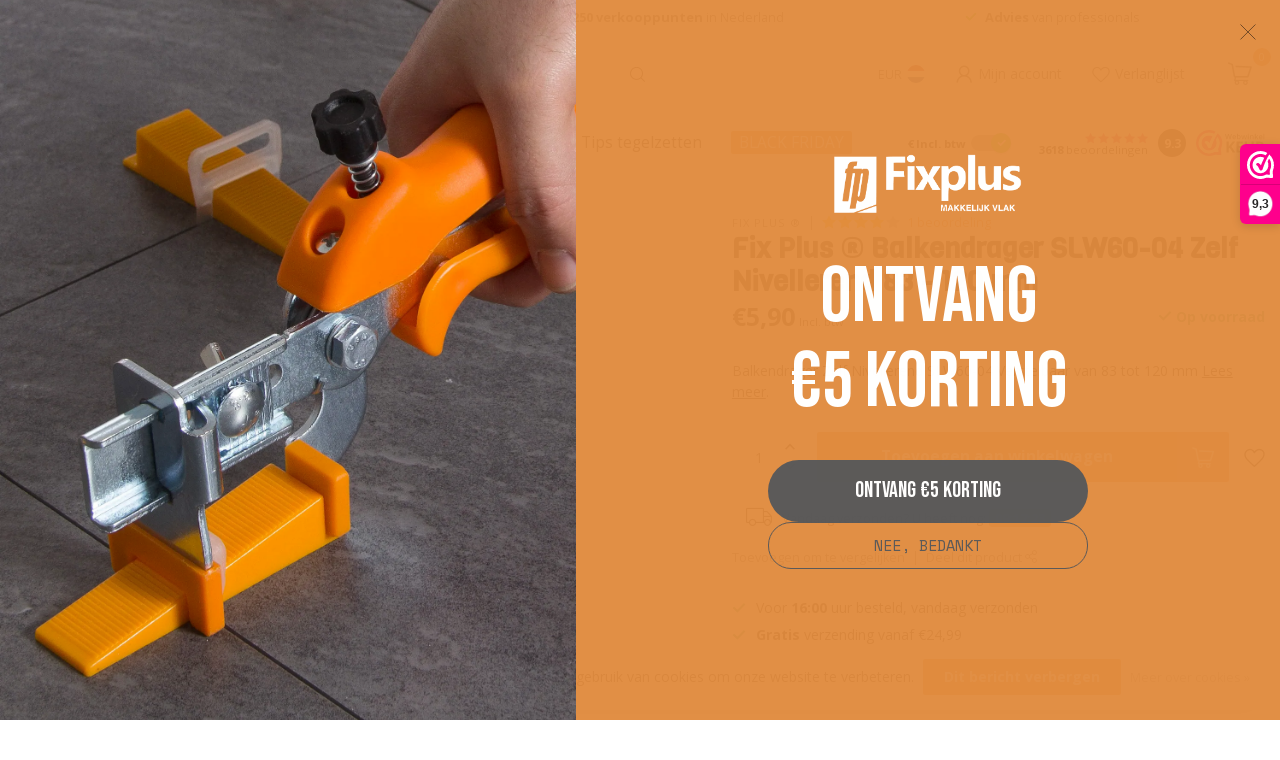

--- FILE ---
content_type: text/html;charset=utf-8
request_url: https://www.fixplus.nl/fix-plus-balkendrager-zelf-nivellerend-slw60-04.html
body_size: 37625
content:
<!DOCTYPE html>
<html lang="nl">
  <head>
<link rel="preconnect" href="https://cdn.webshopapp.com">
<link rel="preconnect" href="https://fonts.googleapis.com">
<link rel="preconnect" href="https://fonts.gstatic.com" crossorigin>
<!--

    Theme Proxima | v1.0.0.2601202401_1_316162
    Theme designed and created by Dyvelopment - We are true e-commerce heroes!

    For custom Lightspeed eCom development or design contact us at www.dyvelopment.com

      _____                  _                                  _   
     |  __ \                | |                                | |  
     | |  | |_   ___   _____| | ___  _ __  _ __ ___   ___ _ __ | |_ 
     | |  | | | | \ \ / / _ \ |/ _ \| '_ \| '_ ` _ \ / _ \ '_ \| __|
     | |__| | |_| |\ V /  __/ | (_) | |_) | | | | | |  __/ | | | |_ 
     |_____/ \__, | \_/ \___|_|\___/| .__/|_| |_| |_|\___|_| |_|\__|
              __/ |                 | |                             
             |___/                  |_|                             
-->


<meta charset="utf-8"/>
<!-- [START] 'blocks/head.rain' -->
<!--

  (c) 2008-2025 Lightspeed Netherlands B.V.
  http://www.lightspeedhq.com
  Generated: 27-11-2025 @ 07:42:26

-->
<link rel="canonical" href="https://www.fixplus.nl/fix-plus-balkendrager-zelf-nivellerend-slw60-04.html"/>
<link rel="alternate" href="https://www.fixplus.nl/index.rss" type="application/rss+xml" title="Nieuwe producten"/>
<link href="https://cdn.webshopapp.com/assets/cookielaw.css?2025-02-20" rel="stylesheet" type="text/css"/>
<meta name="robots" content="noodp,noydir"/>
<meta name="google-site-verification" content="9giv9sn9QORRO7RtW7mtUB6J5Xbdj5XSIh4EUTB-NDs"/>
<meta property="og:url" content="https://www.fixplus.nl/fix-plus-balkendrager-zelf-nivellerend-slw60-04.html?source=facebook"/>
<meta property="og:site_name" content="Fix Plus"/>
<meta property="og:title" content="Fix Plus ® Balkendrager Zelf Nivellerend SLW60-04 Verstelbaar 83 - 120 mm"/>
<meta property="og:description" content="Verstelbare Balkenegeldrager makkelijk verstelbaar. Betere kwaliteit en makkelijker te verwerken. Ideaal voor het aanbrengen van composiet en hardhouten vlon..."/>
<meta property="og:image" content="https://cdn.webshopapp.com/shops/316162/files/356055343/fix-plus-fix-plus-balkendrager-slw60-04-zelf-nivel.jpg"/>
<script src="https://www.powr.io/powr.js?external-type=lightspeed"></script>
<script>
<meta name="msvalidate.01" content="70F18AC09B37228E7A37DE2A96DFF3C1" />
</script>
<script>
(function(w,d,s,l,i){w[l]=w[l]||[];w[l].push({'gtm.start':
new Date().getTime(),event:'gtm.js'});var f=d.getElementsByTagName(s)[0],
j=d.createElement(s),dl=l!='dataLayer'?'&l='+l:'';j.async=true;j.src=
'https://www.googletagmanager.com/gtm.js?id='+i+dl;f.parentNode.insertBefore(j,f);
})(window,document,'script','dataLayer','GTM-TGXC9K7');
</script>
<script>
/* DyApps Theme Addons config */
if( !window.dyapps ){ window.dyapps = {}; }
window.dyapps.addons = {
 "enabled": true,
 "created_at": "25-03-2025 12:34:30",
 "settings": {
    "matrix_separator": ",",
    "filterGroupSwatches": [],
    "swatchesForCustomFields": [],
    "plan": {
     "can_variant_group": true,
     "can_stockify": true,
     "can_vat_switcher": true,
     "can_age_popup": false,
     "can_custom_qty": false,
     "can_data01_colors": false
    },
    "advancedVariants": {
     "enabled": false,
     "price_in_dropdown": true,
     "stockify_in_dropdown": true,
     "disable_out_of_stock": true,
     "grid_swatches_container_selector": ".dy-collection-grid-swatch-holder",
     "grid_swatches_position": "left",
     "grid_swatches_max_colors": 4,
     "grid_swatches_enabled": true,
     "variant_status_icon": false,
     "display_type": "select",
     "product_swatches_size": "default",
     "live_pricing": true
    },
    "age_popup": {
     "enabled": false,
     "logo_url": "",
     "image_footer_url": "",
     "text": {
                 
        "nl": {
         "content": "<h3>Bevestig je leeftijd<\/h3><p>Je moet 18 jaar of ouder zijn om deze website te bezoeken.<\/p>",
         "content_no": "<h3>Sorry!<\/h3><p>Je kunt deze website helaas niet bezoeken.<\/p>",
         "button_yes": "Ik ben 18 jaar of ouder",
         "button_no": "Ik ben jonger dan 18",
        }        }
    },
    "stockify": {
     "enabled": false,
     "stock_trigger_type": "outofstock",
     "optin_policy": false,
     "api": "https://my.dyapps.io/api/public/664213b503/stockify/subscribe",
     "text": {
                 
        "nl": {
         "email_placeholder": "Jouw e-mailadres",
         "button_trigger": "Geef me een seintje bij voorraad",
         "button_submit": "Houd me op de hoogte!",
         "title": "Laat je e-mailadres achter",
         "desc": "Helaas is dit product momenteel uitverkocht. Laat je e-mailadres achter en we sturen je een e-mail wanneer het product weer beschikbaar is.",
         "bottom_text": "We gebruiken je gegevens alleen voor deze email. Meer info in onze <a href=\"\/service\/privacy-policy\/\" target=\"_blank\">privacy policy<\/a>."
        }        }
    },
    "categoryBanners": {
     "enabled": true,
     "mobile_breakpoint": "576px",
     "category_banner": {"10598008":1112,"10598019":1112,"10598010":1112,"11136098":1112,"10598012":1112,"11136101":1112,"10598020":1112,"11135450":1112,"10598009":1112,"10598011":1112,"11135449":1112},
     "banners": {
        
        "1112": {
                        
         "nl": { "desktop_image_url": "https://cdn.webshopapp.com/shops/316162/files/474539475/categorie-banner-fix-plus-brochure.png", "mobile_image_url": "https://cdn.webshopapp.com/shops/316162/files/474539475/categorie-banner-fix-plus-brochure.png",  "link_url": "https://cdn.webshopapp.com/shops/316162/files/474538644/brochure-tegeldragers-fix-plus.pdf",  "target": "_blank"}    
        }       }
    }
 },
 "swatches": {
 "default": {"is_default": true, "type": "multi", "values": {"background-size": "10px 10px", "background-position": "0 0, 0 5px, 5px -5px, -5px 0px", "background-image": "linear-gradient(45deg, rgba(100,100,100,0.3) 25%, transparent 25%),  linear-gradient(-45deg, rgba(100,100,100,0.3) 25%, transparent 25%),  linear-gradient(45deg, transparent 75%, rgba(100,100,100,0.3) 75%),  linear-gradient(-45deg, transparent 75%, rgba(100,100,100,0.3) 75%)"}} ,   }
};
</script>
<script>
<!-- Google Tag Manager -->
<script>(function(w,d,s,l,i){w[l]=w[l]||[];w[l].push({'gtm.start':
new Date().getTime(),event:'gtm.js'});var f=d.getElementsByTagName(s)[0],
j=d.createElement(s),dl=l!='dataLayer'?'&l='+l:'';j.async=true;j.src=
'https://www.googletagmanager.com/gtm.js?id='+i+dl;f.parentNode.insertBefore(j,f);
})(window,document,'script','dataLayer','GTM-TGXC9K7');</script>
<!-- End Google Tag Manager -->
</script>
<script>
<meta name="facebook-domain-verification" content="1rrmckzmxkfgvmz88tn2svwp4exrpw" />
</script>
<!--[if lt IE 9]>
<script src="https://cdn.webshopapp.com/assets/html5shiv.js?2025-02-20"></script>
<![endif]-->
<!-- [END] 'blocks/head.rain' -->

<title>Fix Plus ® Balkendrager Zelf Nivellerend SLW60-04 Verstelbaar 83 - 120 mm - Fix Plus</title>

<meta name="dyapps-addons-enabled" content="true">
<meta name="dyapps-addons-version" content="2022081001">
<meta name="dyapps-theme-name" content="Proxima">
<meta name="dyapps-theme-editor" content="true">

<meta name="description" content="Verstelbare Balkenegeldrager makkelijk verstelbaar. Betere kwaliteit en makkelijker te verwerken. Ideaal voor het aanbrengen van composiet en hardhouten vlon..." />
<meta name="keywords" content="tegeldrager,balkendrager,verstelbaar" />

<meta http-equiv="X-UA-Compatible" content="IE=edge">
<meta name="viewport" content="width=device-width, initial-scale=1">

<link rel="shortcut icon" href="https://cdn.webshopapp.com/shops/316162/themes/183772/v/2351765/assets/favicon.ico?20240619081532" type="image/x-icon" />
<link rel="preload" as="image" href="https://cdn.webshopapp.com/shops/316162/themes/183772/assets/logo.png?20251125154116">


	<link rel="preload" as="image" href="https://cdn.webshopapp.com/shops/316162/files/356055343/650x650x2/fix-plus-balkendrager-slw60-04-zelf-nivellerend-83.jpg">

<script src="https://cdn.webshopapp.com/shops/316162/themes/183772/assets/jquery-1-12-4-min.js?20251125154116" defer></script>
<script>if(navigator.userAgent.indexOf("MSIE ") > -1 || navigator.userAgent.indexOf("Trident/") > -1) { document.write('<script src="https://cdn.webshopapp.com/shops/316162/themes/183772/assets/intersection-observer-polyfill.js?20251125154116">\x3C/script>') }</script>

<style>/*!
 * Bootstrap Reboot v4.6.1 (https://getbootstrap.com/)
 * Copyright 2011-2021 The Bootstrap Authors
 * Copyright 2011-2021 Twitter, Inc.
 * Licensed under MIT (https://github.com/twbs/bootstrap/blob/main/LICENSE)
 * Forked from Normalize.css, licensed MIT (https://github.com/necolas/normalize.css/blob/master/LICENSE.md)
 */*,*::before,*::after{box-sizing:border-box}html{font-family:sans-serif;line-height:1.15;-webkit-text-size-adjust:100%;-webkit-tap-highlight-color:rgba(0,0,0,0)}article,aside,figcaption,figure,footer,header,hgroup,main,nav,section{display:block}body{margin:0;font-family:-apple-system,BlinkMacSystemFont,"Segoe UI",Roboto,"Helvetica Neue",Arial,"Noto Sans","Liberation Sans",sans-serif,"Apple Color Emoji","Segoe UI Emoji","Segoe UI Symbol","Noto Color Emoji";font-size:1rem;font-weight:400;line-height:1.42857143;color:#212529;text-align:left;background-color:#fff}[tabindex="-1"]:focus:not(:focus-visible){outline:0 !important}hr{box-sizing:content-box;height:0;overflow:visible}h1,h2,h3,h4,h5,h6{margin-top:0;margin-bottom:.5rem}p{margin-top:0;margin-bottom:1rem}abbr[title],abbr[data-original-title]{text-decoration:underline;text-decoration:underline dotted;cursor:help;border-bottom:0;text-decoration-skip-ink:none}address{margin-bottom:1rem;font-style:normal;line-height:inherit}ol,ul,dl{margin-top:0;margin-bottom:1rem}ol ol,ul ul,ol ul,ul ol{margin-bottom:0}dt{font-weight:700}dd{margin-bottom:.5rem;margin-left:0}blockquote{margin:0 0 1rem}b,strong{font-weight:bolder}small{font-size:80%}sub,sup{position:relative;font-size:75%;line-height:0;vertical-align:baseline}sub{bottom:-0.25em}sup{top:-0.5em}a{color:#007bff;text-decoration:none;background-color:transparent}a:hover{color:#0056b3;text-decoration:underline}a:not([href]):not([class]){color:inherit;text-decoration:none}a:not([href]):not([class]):hover{color:inherit;text-decoration:none}pre,code,kbd,samp{font-family:SFMono-Regular,Menlo,Monaco,Consolas,"Liberation Mono","Courier New",monospace;font-size:1em}pre{margin-top:0;margin-bottom:1rem;overflow:auto;-ms-overflow-style:scrollbar}figure{margin:0 0 1rem}img{vertical-align:middle;border-style:none}svg{overflow:hidden;vertical-align:middle}table{border-collapse:collapse}caption{padding-top:.75rem;padding-bottom:.75rem;color:#6c757d;text-align:left;caption-side:bottom}th{text-align:inherit;text-align:-webkit-match-parent}label{display:inline-block;margin-bottom:.5rem}button{border-radius:0}button:focus:not(:focus-visible){outline:0}input,button,select,optgroup,textarea{margin:0;font-family:inherit;font-size:inherit;line-height:inherit}button,input{overflow:visible}button,select{text-transform:none}[role=button]{cursor:pointer}select{word-wrap:normal}button,[type=button],[type=reset],[type=submit]{-webkit-appearance:button}button:not(:disabled),[type=button]:not(:disabled),[type=reset]:not(:disabled),[type=submit]:not(:disabled){cursor:pointer}button::-moz-focus-inner,[type=button]::-moz-focus-inner,[type=reset]::-moz-focus-inner,[type=submit]::-moz-focus-inner{padding:0;border-style:none}input[type=radio],input[type=checkbox]{box-sizing:border-box;padding:0}textarea{overflow:auto;resize:vertical}fieldset{min-width:0;padding:0;margin:0;border:0}legend{display:block;width:100%;max-width:100%;padding:0;margin-bottom:.5rem;font-size:1.5rem;line-height:inherit;color:inherit;white-space:normal}progress{vertical-align:baseline}[type=number]::-webkit-inner-spin-button,[type=number]::-webkit-outer-spin-button{height:auto}[type=search]{outline-offset:-2px;-webkit-appearance:none}[type=search]::-webkit-search-decoration{-webkit-appearance:none}::-webkit-file-upload-button{font:inherit;-webkit-appearance:button}output{display:inline-block}summary{display:list-item;cursor:pointer}template{display:none}[hidden]{display:none !important}/*!
 * Bootstrap Grid v4.6.1 (https://getbootstrap.com/)
 * Copyright 2011-2021 The Bootstrap Authors
 * Copyright 2011-2021 Twitter, Inc.
 * Licensed under MIT (https://github.com/twbs/bootstrap/blob/main/LICENSE)
 */html{box-sizing:border-box;-ms-overflow-style:scrollbar}*,*::before,*::after{box-sizing:inherit}.container,.container-fluid,.container-xl,.container-lg,.container-md,.container-sm{width:100%;padding-right:15px;padding-left:15px;margin-right:auto;margin-left:auto}@media(min-width: 576px){.container-sm,.container{max-width:540px}}@media(min-width: 768px){.container-md,.container-sm,.container{max-width:720px}}@media(min-width: 992px){.container-lg,.container-md,.container-sm,.container{max-width:960px}}@media(min-width: 1200px){.container-xl,.container-lg,.container-md,.container-sm,.container{max-width:1140px}}.row{display:flex;flex-wrap:wrap;margin-right:-15px;margin-left:-15px}.no-gutters{margin-right:0;margin-left:0}.no-gutters>.col,.no-gutters>[class*=col-]{padding-right:0;padding-left:0}.col-xl,.col-xl-auto,.col-xl-12,.col-xl-11,.col-xl-10,.col-xl-9,.col-xl-8,.col-xl-7,.col-xl-6,.col-xl-5,.col-xl-4,.col-xl-3,.col-xl-2,.col-xl-1,.col-lg,.col-lg-auto,.col-lg-12,.col-lg-11,.col-lg-10,.col-lg-9,.col-lg-8,.col-lg-7,.col-lg-6,.col-lg-5,.col-lg-4,.col-lg-3,.col-lg-2,.col-lg-1,.col-md,.col-md-auto,.col-md-12,.col-md-11,.col-md-10,.col-md-9,.col-md-8,.col-md-7,.col-md-6,.col-md-5,.col-md-4,.col-md-3,.col-md-2,.col-md-1,.col-sm,.col-sm-auto,.col-sm-12,.col-sm-11,.col-sm-10,.col-sm-9,.col-sm-8,.col-sm-7,.col-sm-6,.col-sm-5,.col-sm-4,.col-sm-3,.col-sm-2,.col-sm-1,.col,.col-auto,.col-12,.col-11,.col-10,.col-9,.col-8,.col-7,.col-6,.col-5,.col-4,.col-3,.col-2,.col-1{position:relative;width:100%;padding-right:15px;padding-left:15px}.col{flex-basis:0;flex-grow:1;max-width:100%}.row-cols-1>*{flex:0 0 100%;max-width:100%}.row-cols-2>*{flex:0 0 50%;max-width:50%}.row-cols-3>*{flex:0 0 33.3333333333%;max-width:33.3333333333%}.row-cols-4>*{flex:0 0 25%;max-width:25%}.row-cols-5>*{flex:0 0 20%;max-width:20%}.row-cols-6>*{flex:0 0 16.6666666667%;max-width:16.6666666667%}.col-auto{flex:0 0 auto;width:auto;max-width:100%}.col-1{flex:0 0 8.33333333%;max-width:8.33333333%}.col-2{flex:0 0 16.66666667%;max-width:16.66666667%}.col-3{flex:0 0 25%;max-width:25%}.col-4{flex:0 0 33.33333333%;max-width:33.33333333%}.col-5{flex:0 0 41.66666667%;max-width:41.66666667%}.col-6{flex:0 0 50%;max-width:50%}.col-7{flex:0 0 58.33333333%;max-width:58.33333333%}.col-8{flex:0 0 66.66666667%;max-width:66.66666667%}.col-9{flex:0 0 75%;max-width:75%}.col-10{flex:0 0 83.33333333%;max-width:83.33333333%}.col-11{flex:0 0 91.66666667%;max-width:91.66666667%}.col-12{flex:0 0 100%;max-width:100%}.order-first{order:-1}.order-last{order:13}.order-0{order:0}.order-1{order:1}.order-2{order:2}.order-3{order:3}.order-4{order:4}.order-5{order:5}.order-6{order:6}.order-7{order:7}.order-8{order:8}.order-9{order:9}.order-10{order:10}.order-11{order:11}.order-12{order:12}.offset-1{margin-left:8.33333333%}.offset-2{margin-left:16.66666667%}.offset-3{margin-left:25%}.offset-4{margin-left:33.33333333%}.offset-5{margin-left:41.66666667%}.offset-6{margin-left:50%}.offset-7{margin-left:58.33333333%}.offset-8{margin-left:66.66666667%}.offset-9{margin-left:75%}.offset-10{margin-left:83.33333333%}.offset-11{margin-left:91.66666667%}@media(min-width: 576px){.col-sm{flex-basis:0;flex-grow:1;max-width:100%}.row-cols-sm-1>*{flex:0 0 100%;max-width:100%}.row-cols-sm-2>*{flex:0 0 50%;max-width:50%}.row-cols-sm-3>*{flex:0 0 33.3333333333%;max-width:33.3333333333%}.row-cols-sm-4>*{flex:0 0 25%;max-width:25%}.row-cols-sm-5>*{flex:0 0 20%;max-width:20%}.row-cols-sm-6>*{flex:0 0 16.6666666667%;max-width:16.6666666667%}.col-sm-auto{flex:0 0 auto;width:auto;max-width:100%}.col-sm-1{flex:0 0 8.33333333%;max-width:8.33333333%}.col-sm-2{flex:0 0 16.66666667%;max-width:16.66666667%}.col-sm-3{flex:0 0 25%;max-width:25%}.col-sm-4{flex:0 0 33.33333333%;max-width:33.33333333%}.col-sm-5{flex:0 0 41.66666667%;max-width:41.66666667%}.col-sm-6{flex:0 0 50%;max-width:50%}.col-sm-7{flex:0 0 58.33333333%;max-width:58.33333333%}.col-sm-8{flex:0 0 66.66666667%;max-width:66.66666667%}.col-sm-9{flex:0 0 75%;max-width:75%}.col-sm-10{flex:0 0 83.33333333%;max-width:83.33333333%}.col-sm-11{flex:0 0 91.66666667%;max-width:91.66666667%}.col-sm-12{flex:0 0 100%;max-width:100%}.order-sm-first{order:-1}.order-sm-last{order:13}.order-sm-0{order:0}.order-sm-1{order:1}.order-sm-2{order:2}.order-sm-3{order:3}.order-sm-4{order:4}.order-sm-5{order:5}.order-sm-6{order:6}.order-sm-7{order:7}.order-sm-8{order:8}.order-sm-9{order:9}.order-sm-10{order:10}.order-sm-11{order:11}.order-sm-12{order:12}.offset-sm-0{margin-left:0}.offset-sm-1{margin-left:8.33333333%}.offset-sm-2{margin-left:16.66666667%}.offset-sm-3{margin-left:25%}.offset-sm-4{margin-left:33.33333333%}.offset-sm-5{margin-left:41.66666667%}.offset-sm-6{margin-left:50%}.offset-sm-7{margin-left:58.33333333%}.offset-sm-8{margin-left:66.66666667%}.offset-sm-9{margin-left:75%}.offset-sm-10{margin-left:83.33333333%}.offset-sm-11{margin-left:91.66666667%}}@media(min-width: 768px){.col-md{flex-basis:0;flex-grow:1;max-width:100%}.row-cols-md-1>*{flex:0 0 100%;max-width:100%}.row-cols-md-2>*{flex:0 0 50%;max-width:50%}.row-cols-md-3>*{flex:0 0 33.3333333333%;max-width:33.3333333333%}.row-cols-md-4>*{flex:0 0 25%;max-width:25%}.row-cols-md-5>*{flex:0 0 20%;max-width:20%}.row-cols-md-6>*{flex:0 0 16.6666666667%;max-width:16.6666666667%}.col-md-auto{flex:0 0 auto;width:auto;max-width:100%}.col-md-1{flex:0 0 8.33333333%;max-width:8.33333333%}.col-md-2{flex:0 0 16.66666667%;max-width:16.66666667%}.col-md-3{flex:0 0 25%;max-width:25%}.col-md-4{flex:0 0 33.33333333%;max-width:33.33333333%}.col-md-5{flex:0 0 41.66666667%;max-width:41.66666667%}.col-md-6{flex:0 0 50%;max-width:50%}.col-md-7{flex:0 0 58.33333333%;max-width:58.33333333%}.col-md-8{flex:0 0 66.66666667%;max-width:66.66666667%}.col-md-9{flex:0 0 75%;max-width:75%}.col-md-10{flex:0 0 83.33333333%;max-width:83.33333333%}.col-md-11{flex:0 0 91.66666667%;max-width:91.66666667%}.col-md-12{flex:0 0 100%;max-width:100%}.order-md-first{order:-1}.order-md-last{order:13}.order-md-0{order:0}.order-md-1{order:1}.order-md-2{order:2}.order-md-3{order:3}.order-md-4{order:4}.order-md-5{order:5}.order-md-6{order:6}.order-md-7{order:7}.order-md-8{order:8}.order-md-9{order:9}.order-md-10{order:10}.order-md-11{order:11}.order-md-12{order:12}.offset-md-0{margin-left:0}.offset-md-1{margin-left:8.33333333%}.offset-md-2{margin-left:16.66666667%}.offset-md-3{margin-left:25%}.offset-md-4{margin-left:33.33333333%}.offset-md-5{margin-left:41.66666667%}.offset-md-6{margin-left:50%}.offset-md-7{margin-left:58.33333333%}.offset-md-8{margin-left:66.66666667%}.offset-md-9{margin-left:75%}.offset-md-10{margin-left:83.33333333%}.offset-md-11{margin-left:91.66666667%}}@media(min-width: 992px){.col-lg{flex-basis:0;flex-grow:1;max-width:100%}.row-cols-lg-1>*{flex:0 0 100%;max-width:100%}.row-cols-lg-2>*{flex:0 0 50%;max-width:50%}.row-cols-lg-3>*{flex:0 0 33.3333333333%;max-width:33.3333333333%}.row-cols-lg-4>*{flex:0 0 25%;max-width:25%}.row-cols-lg-5>*{flex:0 0 20%;max-width:20%}.row-cols-lg-6>*{flex:0 0 16.6666666667%;max-width:16.6666666667%}.col-lg-auto{flex:0 0 auto;width:auto;max-width:100%}.col-lg-1{flex:0 0 8.33333333%;max-width:8.33333333%}.col-lg-2{flex:0 0 16.66666667%;max-width:16.66666667%}.col-lg-3{flex:0 0 25%;max-width:25%}.col-lg-4{flex:0 0 33.33333333%;max-width:33.33333333%}.col-lg-5{flex:0 0 41.66666667%;max-width:41.66666667%}.col-lg-6{flex:0 0 50%;max-width:50%}.col-lg-7{flex:0 0 58.33333333%;max-width:58.33333333%}.col-lg-8{flex:0 0 66.66666667%;max-width:66.66666667%}.col-lg-9{flex:0 0 75%;max-width:75%}.col-lg-10{flex:0 0 83.33333333%;max-width:83.33333333%}.col-lg-11{flex:0 0 91.66666667%;max-width:91.66666667%}.col-lg-12{flex:0 0 100%;max-width:100%}.order-lg-first{order:-1}.order-lg-last{order:13}.order-lg-0{order:0}.order-lg-1{order:1}.order-lg-2{order:2}.order-lg-3{order:3}.order-lg-4{order:4}.order-lg-5{order:5}.order-lg-6{order:6}.order-lg-7{order:7}.order-lg-8{order:8}.order-lg-9{order:9}.order-lg-10{order:10}.order-lg-11{order:11}.order-lg-12{order:12}.offset-lg-0{margin-left:0}.offset-lg-1{margin-left:8.33333333%}.offset-lg-2{margin-left:16.66666667%}.offset-lg-3{margin-left:25%}.offset-lg-4{margin-left:33.33333333%}.offset-lg-5{margin-left:41.66666667%}.offset-lg-6{margin-left:50%}.offset-lg-7{margin-left:58.33333333%}.offset-lg-8{margin-left:66.66666667%}.offset-lg-9{margin-left:75%}.offset-lg-10{margin-left:83.33333333%}.offset-lg-11{margin-left:91.66666667%}}@media(min-width: 1200px){.col-xl{flex-basis:0;flex-grow:1;max-width:100%}.row-cols-xl-1>*{flex:0 0 100%;max-width:100%}.row-cols-xl-2>*{flex:0 0 50%;max-width:50%}.row-cols-xl-3>*{flex:0 0 33.3333333333%;max-width:33.3333333333%}.row-cols-xl-4>*{flex:0 0 25%;max-width:25%}.row-cols-xl-5>*{flex:0 0 20%;max-width:20%}.row-cols-xl-6>*{flex:0 0 16.6666666667%;max-width:16.6666666667%}.col-xl-auto{flex:0 0 auto;width:auto;max-width:100%}.col-xl-1{flex:0 0 8.33333333%;max-width:8.33333333%}.col-xl-2{flex:0 0 16.66666667%;max-width:16.66666667%}.col-xl-3{flex:0 0 25%;max-width:25%}.col-xl-4{flex:0 0 33.33333333%;max-width:33.33333333%}.col-xl-5{flex:0 0 41.66666667%;max-width:41.66666667%}.col-xl-6{flex:0 0 50%;max-width:50%}.col-xl-7{flex:0 0 58.33333333%;max-width:58.33333333%}.col-xl-8{flex:0 0 66.66666667%;max-width:66.66666667%}.col-xl-9{flex:0 0 75%;max-width:75%}.col-xl-10{flex:0 0 83.33333333%;max-width:83.33333333%}.col-xl-11{flex:0 0 91.66666667%;max-width:91.66666667%}.col-xl-12{flex:0 0 100%;max-width:100%}.order-xl-first{order:-1}.order-xl-last{order:13}.order-xl-0{order:0}.order-xl-1{order:1}.order-xl-2{order:2}.order-xl-3{order:3}.order-xl-4{order:4}.order-xl-5{order:5}.order-xl-6{order:6}.order-xl-7{order:7}.order-xl-8{order:8}.order-xl-9{order:9}.order-xl-10{order:10}.order-xl-11{order:11}.order-xl-12{order:12}.offset-xl-0{margin-left:0}.offset-xl-1{margin-left:8.33333333%}.offset-xl-2{margin-left:16.66666667%}.offset-xl-3{margin-left:25%}.offset-xl-4{margin-left:33.33333333%}.offset-xl-5{margin-left:41.66666667%}.offset-xl-6{margin-left:50%}.offset-xl-7{margin-left:58.33333333%}.offset-xl-8{margin-left:66.66666667%}.offset-xl-9{margin-left:75%}.offset-xl-10{margin-left:83.33333333%}.offset-xl-11{margin-left:91.66666667%}}.d-none{display:none !important}.d-inline{display:inline !important}.d-inline-block{display:inline-block !important}.d-block{display:block !important}.d-table{display:table !important}.d-table-row{display:table-row !important}.d-table-cell{display:table-cell !important}.d-flex{display:flex !important}.d-inline-flex{display:inline-flex !important}@media(min-width: 576px){.d-sm-none{display:none !important}.d-sm-inline{display:inline !important}.d-sm-inline-block{display:inline-block !important}.d-sm-block{display:block !important}.d-sm-table{display:table !important}.d-sm-table-row{display:table-row !important}.d-sm-table-cell{display:table-cell !important}.d-sm-flex{display:flex !important}.d-sm-inline-flex{display:inline-flex !important}}@media(min-width: 768px){.d-md-none{display:none !important}.d-md-inline{display:inline !important}.d-md-inline-block{display:inline-block !important}.d-md-block{display:block !important}.d-md-table{display:table !important}.d-md-table-row{display:table-row !important}.d-md-table-cell{display:table-cell !important}.d-md-flex{display:flex !important}.d-md-inline-flex{display:inline-flex !important}}@media(min-width: 992px){.d-lg-none{display:none !important}.d-lg-inline{display:inline !important}.d-lg-inline-block{display:inline-block !important}.d-lg-block{display:block !important}.d-lg-table{display:table !important}.d-lg-table-row{display:table-row !important}.d-lg-table-cell{display:table-cell !important}.d-lg-flex{display:flex !important}.d-lg-inline-flex{display:inline-flex !important}}@media(min-width: 1200px){.d-xl-none{display:none !important}.d-xl-inline{display:inline !important}.d-xl-inline-block{display:inline-block !important}.d-xl-block{display:block !important}.d-xl-table{display:table !important}.d-xl-table-row{display:table-row !important}.d-xl-table-cell{display:table-cell !important}.d-xl-flex{display:flex !important}.d-xl-inline-flex{display:inline-flex !important}}@media print{.d-print-none{display:none !important}.d-print-inline{display:inline !important}.d-print-inline-block{display:inline-block !important}.d-print-block{display:block !important}.d-print-table{display:table !important}.d-print-table-row{display:table-row !important}.d-print-table-cell{display:table-cell !important}.d-print-flex{display:flex !important}.d-print-inline-flex{display:inline-flex !important}}.flex-row{flex-direction:row !important}.flex-column{flex-direction:column !important}.flex-row-reverse{flex-direction:row-reverse !important}.flex-column-reverse{flex-direction:column-reverse !important}.flex-wrap{flex-wrap:wrap !important}.flex-nowrap{flex-wrap:nowrap !important}.flex-wrap-reverse{flex-wrap:wrap-reverse !important}.flex-fill{flex:1 1 auto !important}.flex-grow-0{flex-grow:0 !important}.flex-grow-1{flex-grow:1 !important}.flex-shrink-0{flex-shrink:0 !important}.flex-shrink-1{flex-shrink:1 !important}.justify-content-start{justify-content:flex-start !important}.justify-content-end{justify-content:flex-end !important}.justify-content-center{justify-content:center !important}.justify-content-between{justify-content:space-between !important}.justify-content-around{justify-content:space-around !important}.align-items-start{align-items:flex-start !important}.align-items-end{align-items:flex-end !important}.align-items-center{align-items:center !important}.align-items-baseline{align-items:baseline !important}.align-items-stretch{align-items:stretch !important}.align-content-start{align-content:flex-start !important}.align-content-end{align-content:flex-end !important}.align-content-center{align-content:center !important}.align-content-between{align-content:space-between !important}.align-content-around{align-content:space-around !important}.align-content-stretch{align-content:stretch !important}.align-self-auto{align-self:auto !important}.align-self-start{align-self:flex-start !important}.align-self-end{align-self:flex-end !important}.align-self-center{align-self:center !important}.align-self-baseline{align-self:baseline !important}.align-self-stretch{align-self:stretch !important}@media(min-width: 576px){.flex-sm-row{flex-direction:row !important}.flex-sm-column{flex-direction:column !important}.flex-sm-row-reverse{flex-direction:row-reverse !important}.flex-sm-column-reverse{flex-direction:column-reverse !important}.flex-sm-wrap{flex-wrap:wrap !important}.flex-sm-nowrap{flex-wrap:nowrap !important}.flex-sm-wrap-reverse{flex-wrap:wrap-reverse !important}.flex-sm-fill{flex:1 1 auto !important}.flex-sm-grow-0{flex-grow:0 !important}.flex-sm-grow-1{flex-grow:1 !important}.flex-sm-shrink-0{flex-shrink:0 !important}.flex-sm-shrink-1{flex-shrink:1 !important}.justify-content-sm-start{justify-content:flex-start !important}.justify-content-sm-end{justify-content:flex-end !important}.justify-content-sm-center{justify-content:center !important}.justify-content-sm-between{justify-content:space-between !important}.justify-content-sm-around{justify-content:space-around !important}.align-items-sm-start{align-items:flex-start !important}.align-items-sm-end{align-items:flex-end !important}.align-items-sm-center{align-items:center !important}.align-items-sm-baseline{align-items:baseline !important}.align-items-sm-stretch{align-items:stretch !important}.align-content-sm-start{align-content:flex-start !important}.align-content-sm-end{align-content:flex-end !important}.align-content-sm-center{align-content:center !important}.align-content-sm-between{align-content:space-between !important}.align-content-sm-around{align-content:space-around !important}.align-content-sm-stretch{align-content:stretch !important}.align-self-sm-auto{align-self:auto !important}.align-self-sm-start{align-self:flex-start !important}.align-self-sm-end{align-self:flex-end !important}.align-self-sm-center{align-self:center !important}.align-self-sm-baseline{align-self:baseline !important}.align-self-sm-stretch{align-self:stretch !important}}@media(min-width: 768px){.flex-md-row{flex-direction:row !important}.flex-md-column{flex-direction:column !important}.flex-md-row-reverse{flex-direction:row-reverse !important}.flex-md-column-reverse{flex-direction:column-reverse !important}.flex-md-wrap{flex-wrap:wrap !important}.flex-md-nowrap{flex-wrap:nowrap !important}.flex-md-wrap-reverse{flex-wrap:wrap-reverse !important}.flex-md-fill{flex:1 1 auto !important}.flex-md-grow-0{flex-grow:0 !important}.flex-md-grow-1{flex-grow:1 !important}.flex-md-shrink-0{flex-shrink:0 !important}.flex-md-shrink-1{flex-shrink:1 !important}.justify-content-md-start{justify-content:flex-start !important}.justify-content-md-end{justify-content:flex-end !important}.justify-content-md-center{justify-content:center !important}.justify-content-md-between{justify-content:space-between !important}.justify-content-md-around{justify-content:space-around !important}.align-items-md-start{align-items:flex-start !important}.align-items-md-end{align-items:flex-end !important}.align-items-md-center{align-items:center !important}.align-items-md-baseline{align-items:baseline !important}.align-items-md-stretch{align-items:stretch !important}.align-content-md-start{align-content:flex-start !important}.align-content-md-end{align-content:flex-end !important}.align-content-md-center{align-content:center !important}.align-content-md-between{align-content:space-between !important}.align-content-md-around{align-content:space-around !important}.align-content-md-stretch{align-content:stretch !important}.align-self-md-auto{align-self:auto !important}.align-self-md-start{align-self:flex-start !important}.align-self-md-end{align-self:flex-end !important}.align-self-md-center{align-self:center !important}.align-self-md-baseline{align-self:baseline !important}.align-self-md-stretch{align-self:stretch !important}}@media(min-width: 992px){.flex-lg-row{flex-direction:row !important}.flex-lg-column{flex-direction:column !important}.flex-lg-row-reverse{flex-direction:row-reverse !important}.flex-lg-column-reverse{flex-direction:column-reverse !important}.flex-lg-wrap{flex-wrap:wrap !important}.flex-lg-nowrap{flex-wrap:nowrap !important}.flex-lg-wrap-reverse{flex-wrap:wrap-reverse !important}.flex-lg-fill{flex:1 1 auto !important}.flex-lg-grow-0{flex-grow:0 !important}.flex-lg-grow-1{flex-grow:1 !important}.flex-lg-shrink-0{flex-shrink:0 !important}.flex-lg-shrink-1{flex-shrink:1 !important}.justify-content-lg-start{justify-content:flex-start !important}.justify-content-lg-end{justify-content:flex-end !important}.justify-content-lg-center{justify-content:center !important}.justify-content-lg-between{justify-content:space-between !important}.justify-content-lg-around{justify-content:space-around !important}.align-items-lg-start{align-items:flex-start !important}.align-items-lg-end{align-items:flex-end !important}.align-items-lg-center{align-items:center !important}.align-items-lg-baseline{align-items:baseline !important}.align-items-lg-stretch{align-items:stretch !important}.align-content-lg-start{align-content:flex-start !important}.align-content-lg-end{align-content:flex-end !important}.align-content-lg-center{align-content:center !important}.align-content-lg-between{align-content:space-between !important}.align-content-lg-around{align-content:space-around !important}.align-content-lg-stretch{align-content:stretch !important}.align-self-lg-auto{align-self:auto !important}.align-self-lg-start{align-self:flex-start !important}.align-self-lg-end{align-self:flex-end !important}.align-self-lg-center{align-self:center !important}.align-self-lg-baseline{align-self:baseline !important}.align-self-lg-stretch{align-self:stretch !important}}@media(min-width: 1200px){.flex-xl-row{flex-direction:row !important}.flex-xl-column{flex-direction:column !important}.flex-xl-row-reverse{flex-direction:row-reverse !important}.flex-xl-column-reverse{flex-direction:column-reverse !important}.flex-xl-wrap{flex-wrap:wrap !important}.flex-xl-nowrap{flex-wrap:nowrap !important}.flex-xl-wrap-reverse{flex-wrap:wrap-reverse !important}.flex-xl-fill{flex:1 1 auto !important}.flex-xl-grow-0{flex-grow:0 !important}.flex-xl-grow-1{flex-grow:1 !important}.flex-xl-shrink-0{flex-shrink:0 !important}.flex-xl-shrink-1{flex-shrink:1 !important}.justify-content-xl-start{justify-content:flex-start !important}.justify-content-xl-end{justify-content:flex-end !important}.justify-content-xl-center{justify-content:center !important}.justify-content-xl-between{justify-content:space-between !important}.justify-content-xl-around{justify-content:space-around !important}.align-items-xl-start{align-items:flex-start !important}.align-items-xl-end{align-items:flex-end !important}.align-items-xl-center{align-items:center !important}.align-items-xl-baseline{align-items:baseline !important}.align-items-xl-stretch{align-items:stretch !important}.align-content-xl-start{align-content:flex-start !important}.align-content-xl-end{align-content:flex-end !important}.align-content-xl-center{align-content:center !important}.align-content-xl-between{align-content:space-between !important}.align-content-xl-around{align-content:space-around !important}.align-content-xl-stretch{align-content:stretch !important}.align-self-xl-auto{align-self:auto !important}.align-self-xl-start{align-self:flex-start !important}.align-self-xl-end{align-self:flex-end !important}.align-self-xl-center{align-self:center !important}.align-self-xl-baseline{align-self:baseline !important}.align-self-xl-stretch{align-self:stretch !important}}.m-0{margin:0 !important}.mt-0,.my-0{margin-top:0 !important}.mr-0,.mx-0{margin-right:0 !important}.mb-0,.my-0{margin-bottom:0 !important}.ml-0,.mx-0{margin-left:0 !important}.m-1{margin:5px !important}.mt-1,.my-1{margin-top:5px !important}.mr-1,.mx-1{margin-right:5px !important}.mb-1,.my-1{margin-bottom:5px !important}.ml-1,.mx-1{margin-left:5px !important}.m-2{margin:10px !important}.mt-2,.my-2{margin-top:10px !important}.mr-2,.mx-2{margin-right:10px !important}.mb-2,.my-2{margin-bottom:10px !important}.ml-2,.mx-2{margin-left:10px !important}.m-3{margin:15px !important}.mt-3,.my-3{margin-top:15px !important}.mr-3,.mx-3{margin-right:15px !important}.mb-3,.my-3{margin-bottom:15px !important}.ml-3,.mx-3{margin-left:15px !important}.m-4{margin:30px !important}.mt-4,.my-4{margin-top:30px !important}.mr-4,.mx-4{margin-right:30px !important}.mb-4,.my-4{margin-bottom:30px !important}.ml-4,.mx-4{margin-left:30px !important}.m-5{margin:50px !important}.mt-5,.my-5{margin-top:50px !important}.mr-5,.mx-5{margin-right:50px !important}.mb-5,.my-5{margin-bottom:50px !important}.ml-5,.mx-5{margin-left:50px !important}.m-6{margin:80px !important}.mt-6,.my-6{margin-top:80px !important}.mr-6,.mx-6{margin-right:80px !important}.mb-6,.my-6{margin-bottom:80px !important}.ml-6,.mx-6{margin-left:80px !important}.p-0{padding:0 !important}.pt-0,.py-0{padding-top:0 !important}.pr-0,.px-0{padding-right:0 !important}.pb-0,.py-0{padding-bottom:0 !important}.pl-0,.px-0{padding-left:0 !important}.p-1{padding:5px !important}.pt-1,.py-1{padding-top:5px !important}.pr-1,.px-1{padding-right:5px !important}.pb-1,.py-1{padding-bottom:5px !important}.pl-1,.px-1{padding-left:5px !important}.p-2{padding:10px !important}.pt-2,.py-2{padding-top:10px !important}.pr-2,.px-2{padding-right:10px !important}.pb-2,.py-2{padding-bottom:10px !important}.pl-2,.px-2{padding-left:10px !important}.p-3{padding:15px !important}.pt-3,.py-3{padding-top:15px !important}.pr-3,.px-3{padding-right:15px !important}.pb-3,.py-3{padding-bottom:15px !important}.pl-3,.px-3{padding-left:15px !important}.p-4{padding:30px !important}.pt-4,.py-4{padding-top:30px !important}.pr-4,.px-4{padding-right:30px !important}.pb-4,.py-4{padding-bottom:30px !important}.pl-4,.px-4{padding-left:30px !important}.p-5{padding:50px !important}.pt-5,.py-5{padding-top:50px !important}.pr-5,.px-5{padding-right:50px !important}.pb-5,.py-5{padding-bottom:50px !important}.pl-5,.px-5{padding-left:50px !important}.p-6{padding:80px !important}.pt-6,.py-6{padding-top:80px !important}.pr-6,.px-6{padding-right:80px !important}.pb-6,.py-6{padding-bottom:80px !important}.pl-6,.px-6{padding-left:80px !important}.m-n1{margin:-5px !important}.mt-n1,.my-n1{margin-top:-5px !important}.mr-n1,.mx-n1{margin-right:-5px !important}.mb-n1,.my-n1{margin-bottom:-5px !important}.ml-n1,.mx-n1{margin-left:-5px !important}.m-n2{margin:-10px !important}.mt-n2,.my-n2{margin-top:-10px !important}.mr-n2,.mx-n2{margin-right:-10px !important}.mb-n2,.my-n2{margin-bottom:-10px !important}.ml-n2,.mx-n2{margin-left:-10px !important}.m-n3{margin:-15px !important}.mt-n3,.my-n3{margin-top:-15px !important}.mr-n3,.mx-n3{margin-right:-15px !important}.mb-n3,.my-n3{margin-bottom:-15px !important}.ml-n3,.mx-n3{margin-left:-15px !important}.m-n4{margin:-30px !important}.mt-n4,.my-n4{margin-top:-30px !important}.mr-n4,.mx-n4{margin-right:-30px !important}.mb-n4,.my-n4{margin-bottom:-30px !important}.ml-n4,.mx-n4{margin-left:-30px !important}.m-n5{margin:-50px !important}.mt-n5,.my-n5{margin-top:-50px !important}.mr-n5,.mx-n5{margin-right:-50px !important}.mb-n5,.my-n5{margin-bottom:-50px !important}.ml-n5,.mx-n5{margin-left:-50px !important}.m-n6{margin:-80px !important}.mt-n6,.my-n6{margin-top:-80px !important}.mr-n6,.mx-n6{margin-right:-80px !important}.mb-n6,.my-n6{margin-bottom:-80px !important}.ml-n6,.mx-n6{margin-left:-80px !important}.m-auto{margin:auto !important}.mt-auto,.my-auto{margin-top:auto !important}.mr-auto,.mx-auto{margin-right:auto !important}.mb-auto,.my-auto{margin-bottom:auto !important}.ml-auto,.mx-auto{margin-left:auto !important}@media(min-width: 576px){.m-sm-0{margin:0 !important}.mt-sm-0,.my-sm-0{margin-top:0 !important}.mr-sm-0,.mx-sm-0{margin-right:0 !important}.mb-sm-0,.my-sm-0{margin-bottom:0 !important}.ml-sm-0,.mx-sm-0{margin-left:0 !important}.m-sm-1{margin:5px !important}.mt-sm-1,.my-sm-1{margin-top:5px !important}.mr-sm-1,.mx-sm-1{margin-right:5px !important}.mb-sm-1,.my-sm-1{margin-bottom:5px !important}.ml-sm-1,.mx-sm-1{margin-left:5px !important}.m-sm-2{margin:10px !important}.mt-sm-2,.my-sm-2{margin-top:10px !important}.mr-sm-2,.mx-sm-2{margin-right:10px !important}.mb-sm-2,.my-sm-2{margin-bottom:10px !important}.ml-sm-2,.mx-sm-2{margin-left:10px !important}.m-sm-3{margin:15px !important}.mt-sm-3,.my-sm-3{margin-top:15px !important}.mr-sm-3,.mx-sm-3{margin-right:15px !important}.mb-sm-3,.my-sm-3{margin-bottom:15px !important}.ml-sm-3,.mx-sm-3{margin-left:15px !important}.m-sm-4{margin:30px !important}.mt-sm-4,.my-sm-4{margin-top:30px !important}.mr-sm-4,.mx-sm-4{margin-right:30px !important}.mb-sm-4,.my-sm-4{margin-bottom:30px !important}.ml-sm-4,.mx-sm-4{margin-left:30px !important}.m-sm-5{margin:50px !important}.mt-sm-5,.my-sm-5{margin-top:50px !important}.mr-sm-5,.mx-sm-5{margin-right:50px !important}.mb-sm-5,.my-sm-5{margin-bottom:50px !important}.ml-sm-5,.mx-sm-5{margin-left:50px !important}.m-sm-6{margin:80px !important}.mt-sm-6,.my-sm-6{margin-top:80px !important}.mr-sm-6,.mx-sm-6{margin-right:80px !important}.mb-sm-6,.my-sm-6{margin-bottom:80px !important}.ml-sm-6,.mx-sm-6{margin-left:80px !important}.p-sm-0{padding:0 !important}.pt-sm-0,.py-sm-0{padding-top:0 !important}.pr-sm-0,.px-sm-0{padding-right:0 !important}.pb-sm-0,.py-sm-0{padding-bottom:0 !important}.pl-sm-0,.px-sm-0{padding-left:0 !important}.p-sm-1{padding:5px !important}.pt-sm-1,.py-sm-1{padding-top:5px !important}.pr-sm-1,.px-sm-1{padding-right:5px !important}.pb-sm-1,.py-sm-1{padding-bottom:5px !important}.pl-sm-1,.px-sm-1{padding-left:5px !important}.p-sm-2{padding:10px !important}.pt-sm-2,.py-sm-2{padding-top:10px !important}.pr-sm-2,.px-sm-2{padding-right:10px !important}.pb-sm-2,.py-sm-2{padding-bottom:10px !important}.pl-sm-2,.px-sm-2{padding-left:10px !important}.p-sm-3{padding:15px !important}.pt-sm-3,.py-sm-3{padding-top:15px !important}.pr-sm-3,.px-sm-3{padding-right:15px !important}.pb-sm-3,.py-sm-3{padding-bottom:15px !important}.pl-sm-3,.px-sm-3{padding-left:15px !important}.p-sm-4{padding:30px !important}.pt-sm-4,.py-sm-4{padding-top:30px !important}.pr-sm-4,.px-sm-4{padding-right:30px !important}.pb-sm-4,.py-sm-4{padding-bottom:30px !important}.pl-sm-4,.px-sm-4{padding-left:30px !important}.p-sm-5{padding:50px !important}.pt-sm-5,.py-sm-5{padding-top:50px !important}.pr-sm-5,.px-sm-5{padding-right:50px !important}.pb-sm-5,.py-sm-5{padding-bottom:50px !important}.pl-sm-5,.px-sm-5{padding-left:50px !important}.p-sm-6{padding:80px !important}.pt-sm-6,.py-sm-6{padding-top:80px !important}.pr-sm-6,.px-sm-6{padding-right:80px !important}.pb-sm-6,.py-sm-6{padding-bottom:80px !important}.pl-sm-6,.px-sm-6{padding-left:80px !important}.m-sm-n1{margin:-5px !important}.mt-sm-n1,.my-sm-n1{margin-top:-5px !important}.mr-sm-n1,.mx-sm-n1{margin-right:-5px !important}.mb-sm-n1,.my-sm-n1{margin-bottom:-5px !important}.ml-sm-n1,.mx-sm-n1{margin-left:-5px !important}.m-sm-n2{margin:-10px !important}.mt-sm-n2,.my-sm-n2{margin-top:-10px !important}.mr-sm-n2,.mx-sm-n2{margin-right:-10px !important}.mb-sm-n2,.my-sm-n2{margin-bottom:-10px !important}.ml-sm-n2,.mx-sm-n2{margin-left:-10px !important}.m-sm-n3{margin:-15px !important}.mt-sm-n3,.my-sm-n3{margin-top:-15px !important}.mr-sm-n3,.mx-sm-n3{margin-right:-15px !important}.mb-sm-n3,.my-sm-n3{margin-bottom:-15px !important}.ml-sm-n3,.mx-sm-n3{margin-left:-15px !important}.m-sm-n4{margin:-30px !important}.mt-sm-n4,.my-sm-n4{margin-top:-30px !important}.mr-sm-n4,.mx-sm-n4{margin-right:-30px !important}.mb-sm-n4,.my-sm-n4{margin-bottom:-30px !important}.ml-sm-n4,.mx-sm-n4{margin-left:-30px !important}.m-sm-n5{margin:-50px !important}.mt-sm-n5,.my-sm-n5{margin-top:-50px !important}.mr-sm-n5,.mx-sm-n5{margin-right:-50px !important}.mb-sm-n5,.my-sm-n5{margin-bottom:-50px !important}.ml-sm-n5,.mx-sm-n5{margin-left:-50px !important}.m-sm-n6{margin:-80px !important}.mt-sm-n6,.my-sm-n6{margin-top:-80px !important}.mr-sm-n6,.mx-sm-n6{margin-right:-80px !important}.mb-sm-n6,.my-sm-n6{margin-bottom:-80px !important}.ml-sm-n6,.mx-sm-n6{margin-left:-80px !important}.m-sm-auto{margin:auto !important}.mt-sm-auto,.my-sm-auto{margin-top:auto !important}.mr-sm-auto,.mx-sm-auto{margin-right:auto !important}.mb-sm-auto,.my-sm-auto{margin-bottom:auto !important}.ml-sm-auto,.mx-sm-auto{margin-left:auto !important}}@media(min-width: 768px){.m-md-0{margin:0 !important}.mt-md-0,.my-md-0{margin-top:0 !important}.mr-md-0,.mx-md-0{margin-right:0 !important}.mb-md-0,.my-md-0{margin-bottom:0 !important}.ml-md-0,.mx-md-0{margin-left:0 !important}.m-md-1{margin:5px !important}.mt-md-1,.my-md-1{margin-top:5px !important}.mr-md-1,.mx-md-1{margin-right:5px !important}.mb-md-1,.my-md-1{margin-bottom:5px !important}.ml-md-1,.mx-md-1{margin-left:5px !important}.m-md-2{margin:10px !important}.mt-md-2,.my-md-2{margin-top:10px !important}.mr-md-2,.mx-md-2{margin-right:10px !important}.mb-md-2,.my-md-2{margin-bottom:10px !important}.ml-md-2,.mx-md-2{margin-left:10px !important}.m-md-3{margin:15px !important}.mt-md-3,.my-md-3{margin-top:15px !important}.mr-md-3,.mx-md-3{margin-right:15px !important}.mb-md-3,.my-md-3{margin-bottom:15px !important}.ml-md-3,.mx-md-3{margin-left:15px !important}.m-md-4{margin:30px !important}.mt-md-4,.my-md-4{margin-top:30px !important}.mr-md-4,.mx-md-4{margin-right:30px !important}.mb-md-4,.my-md-4{margin-bottom:30px !important}.ml-md-4,.mx-md-4{margin-left:30px !important}.m-md-5{margin:50px !important}.mt-md-5,.my-md-5{margin-top:50px !important}.mr-md-5,.mx-md-5{margin-right:50px !important}.mb-md-5,.my-md-5{margin-bottom:50px !important}.ml-md-5,.mx-md-5{margin-left:50px !important}.m-md-6{margin:80px !important}.mt-md-6,.my-md-6{margin-top:80px !important}.mr-md-6,.mx-md-6{margin-right:80px !important}.mb-md-6,.my-md-6{margin-bottom:80px !important}.ml-md-6,.mx-md-6{margin-left:80px !important}.p-md-0{padding:0 !important}.pt-md-0,.py-md-0{padding-top:0 !important}.pr-md-0,.px-md-0{padding-right:0 !important}.pb-md-0,.py-md-0{padding-bottom:0 !important}.pl-md-0,.px-md-0{padding-left:0 !important}.p-md-1{padding:5px !important}.pt-md-1,.py-md-1{padding-top:5px !important}.pr-md-1,.px-md-1{padding-right:5px !important}.pb-md-1,.py-md-1{padding-bottom:5px !important}.pl-md-1,.px-md-1{padding-left:5px !important}.p-md-2{padding:10px !important}.pt-md-2,.py-md-2{padding-top:10px !important}.pr-md-2,.px-md-2{padding-right:10px !important}.pb-md-2,.py-md-2{padding-bottom:10px !important}.pl-md-2,.px-md-2{padding-left:10px !important}.p-md-3{padding:15px !important}.pt-md-3,.py-md-3{padding-top:15px !important}.pr-md-3,.px-md-3{padding-right:15px !important}.pb-md-3,.py-md-3{padding-bottom:15px !important}.pl-md-3,.px-md-3{padding-left:15px !important}.p-md-4{padding:30px !important}.pt-md-4,.py-md-4{padding-top:30px !important}.pr-md-4,.px-md-4{padding-right:30px !important}.pb-md-4,.py-md-4{padding-bottom:30px !important}.pl-md-4,.px-md-4{padding-left:30px !important}.p-md-5{padding:50px !important}.pt-md-5,.py-md-5{padding-top:50px !important}.pr-md-5,.px-md-5{padding-right:50px !important}.pb-md-5,.py-md-5{padding-bottom:50px !important}.pl-md-5,.px-md-5{padding-left:50px !important}.p-md-6{padding:80px !important}.pt-md-6,.py-md-6{padding-top:80px !important}.pr-md-6,.px-md-6{padding-right:80px !important}.pb-md-6,.py-md-6{padding-bottom:80px !important}.pl-md-6,.px-md-6{padding-left:80px !important}.m-md-n1{margin:-5px !important}.mt-md-n1,.my-md-n1{margin-top:-5px !important}.mr-md-n1,.mx-md-n1{margin-right:-5px !important}.mb-md-n1,.my-md-n1{margin-bottom:-5px !important}.ml-md-n1,.mx-md-n1{margin-left:-5px !important}.m-md-n2{margin:-10px !important}.mt-md-n2,.my-md-n2{margin-top:-10px !important}.mr-md-n2,.mx-md-n2{margin-right:-10px !important}.mb-md-n2,.my-md-n2{margin-bottom:-10px !important}.ml-md-n2,.mx-md-n2{margin-left:-10px !important}.m-md-n3{margin:-15px !important}.mt-md-n3,.my-md-n3{margin-top:-15px !important}.mr-md-n3,.mx-md-n3{margin-right:-15px !important}.mb-md-n3,.my-md-n3{margin-bottom:-15px !important}.ml-md-n3,.mx-md-n3{margin-left:-15px !important}.m-md-n4{margin:-30px !important}.mt-md-n4,.my-md-n4{margin-top:-30px !important}.mr-md-n4,.mx-md-n4{margin-right:-30px !important}.mb-md-n4,.my-md-n4{margin-bottom:-30px !important}.ml-md-n4,.mx-md-n4{margin-left:-30px !important}.m-md-n5{margin:-50px !important}.mt-md-n5,.my-md-n5{margin-top:-50px !important}.mr-md-n5,.mx-md-n5{margin-right:-50px !important}.mb-md-n5,.my-md-n5{margin-bottom:-50px !important}.ml-md-n5,.mx-md-n5{margin-left:-50px !important}.m-md-n6{margin:-80px !important}.mt-md-n6,.my-md-n6{margin-top:-80px !important}.mr-md-n6,.mx-md-n6{margin-right:-80px !important}.mb-md-n6,.my-md-n6{margin-bottom:-80px !important}.ml-md-n6,.mx-md-n6{margin-left:-80px !important}.m-md-auto{margin:auto !important}.mt-md-auto,.my-md-auto{margin-top:auto !important}.mr-md-auto,.mx-md-auto{margin-right:auto !important}.mb-md-auto,.my-md-auto{margin-bottom:auto !important}.ml-md-auto,.mx-md-auto{margin-left:auto !important}}@media(min-width: 992px){.m-lg-0{margin:0 !important}.mt-lg-0,.my-lg-0{margin-top:0 !important}.mr-lg-0,.mx-lg-0{margin-right:0 !important}.mb-lg-0,.my-lg-0{margin-bottom:0 !important}.ml-lg-0,.mx-lg-0{margin-left:0 !important}.m-lg-1{margin:5px !important}.mt-lg-1,.my-lg-1{margin-top:5px !important}.mr-lg-1,.mx-lg-1{margin-right:5px !important}.mb-lg-1,.my-lg-1{margin-bottom:5px !important}.ml-lg-1,.mx-lg-1{margin-left:5px !important}.m-lg-2{margin:10px !important}.mt-lg-2,.my-lg-2{margin-top:10px !important}.mr-lg-2,.mx-lg-2{margin-right:10px !important}.mb-lg-2,.my-lg-2{margin-bottom:10px !important}.ml-lg-2,.mx-lg-2{margin-left:10px !important}.m-lg-3{margin:15px !important}.mt-lg-3,.my-lg-3{margin-top:15px !important}.mr-lg-3,.mx-lg-3{margin-right:15px !important}.mb-lg-3,.my-lg-3{margin-bottom:15px !important}.ml-lg-3,.mx-lg-3{margin-left:15px !important}.m-lg-4{margin:30px !important}.mt-lg-4,.my-lg-4{margin-top:30px !important}.mr-lg-4,.mx-lg-4{margin-right:30px !important}.mb-lg-4,.my-lg-4{margin-bottom:30px !important}.ml-lg-4,.mx-lg-4{margin-left:30px !important}.m-lg-5{margin:50px !important}.mt-lg-5,.my-lg-5{margin-top:50px !important}.mr-lg-5,.mx-lg-5{margin-right:50px !important}.mb-lg-5,.my-lg-5{margin-bottom:50px !important}.ml-lg-5,.mx-lg-5{margin-left:50px !important}.m-lg-6{margin:80px !important}.mt-lg-6,.my-lg-6{margin-top:80px !important}.mr-lg-6,.mx-lg-6{margin-right:80px !important}.mb-lg-6,.my-lg-6{margin-bottom:80px !important}.ml-lg-6,.mx-lg-6{margin-left:80px !important}.p-lg-0{padding:0 !important}.pt-lg-0,.py-lg-0{padding-top:0 !important}.pr-lg-0,.px-lg-0{padding-right:0 !important}.pb-lg-0,.py-lg-0{padding-bottom:0 !important}.pl-lg-0,.px-lg-0{padding-left:0 !important}.p-lg-1{padding:5px !important}.pt-lg-1,.py-lg-1{padding-top:5px !important}.pr-lg-1,.px-lg-1{padding-right:5px !important}.pb-lg-1,.py-lg-1{padding-bottom:5px !important}.pl-lg-1,.px-lg-1{padding-left:5px !important}.p-lg-2{padding:10px !important}.pt-lg-2,.py-lg-2{padding-top:10px !important}.pr-lg-2,.px-lg-2{padding-right:10px !important}.pb-lg-2,.py-lg-2{padding-bottom:10px !important}.pl-lg-2,.px-lg-2{padding-left:10px !important}.p-lg-3{padding:15px !important}.pt-lg-3,.py-lg-3{padding-top:15px !important}.pr-lg-3,.px-lg-3{padding-right:15px !important}.pb-lg-3,.py-lg-3{padding-bottom:15px !important}.pl-lg-3,.px-lg-3{padding-left:15px !important}.p-lg-4{padding:30px !important}.pt-lg-4,.py-lg-4{padding-top:30px !important}.pr-lg-4,.px-lg-4{padding-right:30px !important}.pb-lg-4,.py-lg-4{padding-bottom:30px !important}.pl-lg-4,.px-lg-4{padding-left:30px !important}.p-lg-5{padding:50px !important}.pt-lg-5,.py-lg-5{padding-top:50px !important}.pr-lg-5,.px-lg-5{padding-right:50px !important}.pb-lg-5,.py-lg-5{padding-bottom:50px !important}.pl-lg-5,.px-lg-5{padding-left:50px !important}.p-lg-6{padding:80px !important}.pt-lg-6,.py-lg-6{padding-top:80px !important}.pr-lg-6,.px-lg-6{padding-right:80px !important}.pb-lg-6,.py-lg-6{padding-bottom:80px !important}.pl-lg-6,.px-lg-6{padding-left:80px !important}.m-lg-n1{margin:-5px !important}.mt-lg-n1,.my-lg-n1{margin-top:-5px !important}.mr-lg-n1,.mx-lg-n1{margin-right:-5px !important}.mb-lg-n1,.my-lg-n1{margin-bottom:-5px !important}.ml-lg-n1,.mx-lg-n1{margin-left:-5px !important}.m-lg-n2{margin:-10px !important}.mt-lg-n2,.my-lg-n2{margin-top:-10px !important}.mr-lg-n2,.mx-lg-n2{margin-right:-10px !important}.mb-lg-n2,.my-lg-n2{margin-bottom:-10px !important}.ml-lg-n2,.mx-lg-n2{margin-left:-10px !important}.m-lg-n3{margin:-15px !important}.mt-lg-n3,.my-lg-n3{margin-top:-15px !important}.mr-lg-n3,.mx-lg-n3{margin-right:-15px !important}.mb-lg-n3,.my-lg-n3{margin-bottom:-15px !important}.ml-lg-n3,.mx-lg-n3{margin-left:-15px !important}.m-lg-n4{margin:-30px !important}.mt-lg-n4,.my-lg-n4{margin-top:-30px !important}.mr-lg-n4,.mx-lg-n4{margin-right:-30px !important}.mb-lg-n4,.my-lg-n4{margin-bottom:-30px !important}.ml-lg-n4,.mx-lg-n4{margin-left:-30px !important}.m-lg-n5{margin:-50px !important}.mt-lg-n5,.my-lg-n5{margin-top:-50px !important}.mr-lg-n5,.mx-lg-n5{margin-right:-50px !important}.mb-lg-n5,.my-lg-n5{margin-bottom:-50px !important}.ml-lg-n5,.mx-lg-n5{margin-left:-50px !important}.m-lg-n6{margin:-80px !important}.mt-lg-n6,.my-lg-n6{margin-top:-80px !important}.mr-lg-n6,.mx-lg-n6{margin-right:-80px !important}.mb-lg-n6,.my-lg-n6{margin-bottom:-80px !important}.ml-lg-n6,.mx-lg-n6{margin-left:-80px !important}.m-lg-auto{margin:auto !important}.mt-lg-auto,.my-lg-auto{margin-top:auto !important}.mr-lg-auto,.mx-lg-auto{margin-right:auto !important}.mb-lg-auto,.my-lg-auto{margin-bottom:auto !important}.ml-lg-auto,.mx-lg-auto{margin-left:auto !important}}@media(min-width: 1200px){.m-xl-0{margin:0 !important}.mt-xl-0,.my-xl-0{margin-top:0 !important}.mr-xl-0,.mx-xl-0{margin-right:0 !important}.mb-xl-0,.my-xl-0{margin-bottom:0 !important}.ml-xl-0,.mx-xl-0{margin-left:0 !important}.m-xl-1{margin:5px !important}.mt-xl-1,.my-xl-1{margin-top:5px !important}.mr-xl-1,.mx-xl-1{margin-right:5px !important}.mb-xl-1,.my-xl-1{margin-bottom:5px !important}.ml-xl-1,.mx-xl-1{margin-left:5px !important}.m-xl-2{margin:10px !important}.mt-xl-2,.my-xl-2{margin-top:10px !important}.mr-xl-2,.mx-xl-2{margin-right:10px !important}.mb-xl-2,.my-xl-2{margin-bottom:10px !important}.ml-xl-2,.mx-xl-2{margin-left:10px !important}.m-xl-3{margin:15px !important}.mt-xl-3,.my-xl-3{margin-top:15px !important}.mr-xl-3,.mx-xl-3{margin-right:15px !important}.mb-xl-3,.my-xl-3{margin-bottom:15px !important}.ml-xl-3,.mx-xl-3{margin-left:15px !important}.m-xl-4{margin:30px !important}.mt-xl-4,.my-xl-4{margin-top:30px !important}.mr-xl-4,.mx-xl-4{margin-right:30px !important}.mb-xl-4,.my-xl-4{margin-bottom:30px !important}.ml-xl-4,.mx-xl-4{margin-left:30px !important}.m-xl-5{margin:50px !important}.mt-xl-5,.my-xl-5{margin-top:50px !important}.mr-xl-5,.mx-xl-5{margin-right:50px !important}.mb-xl-5,.my-xl-5{margin-bottom:50px !important}.ml-xl-5,.mx-xl-5{margin-left:50px !important}.m-xl-6{margin:80px !important}.mt-xl-6,.my-xl-6{margin-top:80px !important}.mr-xl-6,.mx-xl-6{margin-right:80px !important}.mb-xl-6,.my-xl-6{margin-bottom:80px !important}.ml-xl-6,.mx-xl-6{margin-left:80px !important}.p-xl-0{padding:0 !important}.pt-xl-0,.py-xl-0{padding-top:0 !important}.pr-xl-0,.px-xl-0{padding-right:0 !important}.pb-xl-0,.py-xl-0{padding-bottom:0 !important}.pl-xl-0,.px-xl-0{padding-left:0 !important}.p-xl-1{padding:5px !important}.pt-xl-1,.py-xl-1{padding-top:5px !important}.pr-xl-1,.px-xl-1{padding-right:5px !important}.pb-xl-1,.py-xl-1{padding-bottom:5px !important}.pl-xl-1,.px-xl-1{padding-left:5px !important}.p-xl-2{padding:10px !important}.pt-xl-2,.py-xl-2{padding-top:10px !important}.pr-xl-2,.px-xl-2{padding-right:10px !important}.pb-xl-2,.py-xl-2{padding-bottom:10px !important}.pl-xl-2,.px-xl-2{padding-left:10px !important}.p-xl-3{padding:15px !important}.pt-xl-3,.py-xl-3{padding-top:15px !important}.pr-xl-3,.px-xl-3{padding-right:15px !important}.pb-xl-3,.py-xl-3{padding-bottom:15px !important}.pl-xl-3,.px-xl-3{padding-left:15px !important}.p-xl-4{padding:30px !important}.pt-xl-4,.py-xl-4{padding-top:30px !important}.pr-xl-4,.px-xl-4{padding-right:30px !important}.pb-xl-4,.py-xl-4{padding-bottom:30px !important}.pl-xl-4,.px-xl-4{padding-left:30px !important}.p-xl-5{padding:50px !important}.pt-xl-5,.py-xl-5{padding-top:50px !important}.pr-xl-5,.px-xl-5{padding-right:50px !important}.pb-xl-5,.py-xl-5{padding-bottom:50px !important}.pl-xl-5,.px-xl-5{padding-left:50px !important}.p-xl-6{padding:80px !important}.pt-xl-6,.py-xl-6{padding-top:80px !important}.pr-xl-6,.px-xl-6{padding-right:80px !important}.pb-xl-6,.py-xl-6{padding-bottom:80px !important}.pl-xl-6,.px-xl-6{padding-left:80px !important}.m-xl-n1{margin:-5px !important}.mt-xl-n1,.my-xl-n1{margin-top:-5px !important}.mr-xl-n1,.mx-xl-n1{margin-right:-5px !important}.mb-xl-n1,.my-xl-n1{margin-bottom:-5px !important}.ml-xl-n1,.mx-xl-n1{margin-left:-5px !important}.m-xl-n2{margin:-10px !important}.mt-xl-n2,.my-xl-n2{margin-top:-10px !important}.mr-xl-n2,.mx-xl-n2{margin-right:-10px !important}.mb-xl-n2,.my-xl-n2{margin-bottom:-10px !important}.ml-xl-n2,.mx-xl-n2{margin-left:-10px !important}.m-xl-n3{margin:-15px !important}.mt-xl-n3,.my-xl-n3{margin-top:-15px !important}.mr-xl-n3,.mx-xl-n3{margin-right:-15px !important}.mb-xl-n3,.my-xl-n3{margin-bottom:-15px !important}.ml-xl-n3,.mx-xl-n3{margin-left:-15px !important}.m-xl-n4{margin:-30px !important}.mt-xl-n4,.my-xl-n4{margin-top:-30px !important}.mr-xl-n4,.mx-xl-n4{margin-right:-30px !important}.mb-xl-n4,.my-xl-n4{margin-bottom:-30px !important}.ml-xl-n4,.mx-xl-n4{margin-left:-30px !important}.m-xl-n5{margin:-50px !important}.mt-xl-n5,.my-xl-n5{margin-top:-50px !important}.mr-xl-n5,.mx-xl-n5{margin-right:-50px !important}.mb-xl-n5,.my-xl-n5{margin-bottom:-50px !important}.ml-xl-n5,.mx-xl-n5{margin-left:-50px !important}.m-xl-n6{margin:-80px !important}.mt-xl-n6,.my-xl-n6{margin-top:-80px !important}.mr-xl-n6,.mx-xl-n6{margin-right:-80px !important}.mb-xl-n6,.my-xl-n6{margin-bottom:-80px !important}.ml-xl-n6,.mx-xl-n6{margin-left:-80px !important}.m-xl-auto{margin:auto !important}.mt-xl-auto,.my-xl-auto{margin-top:auto !important}.mr-xl-auto,.mx-xl-auto{margin-right:auto !important}.mb-xl-auto,.my-xl-auto{margin-bottom:auto !important}.ml-xl-auto,.mx-xl-auto{margin-left:auto !important}}@media(min-width: 1300px){.container{max-width:1350px}}</style>


<!-- <link rel="preload" href="https://cdn.webshopapp.com/shops/316162/themes/183772/assets/style.css?20251125154116" as="style">-->
<link rel="stylesheet" href="https://cdn.webshopapp.com/shops/316162/themes/183772/assets/style.css?20251125154116" />
<!-- <link rel="preload" href="https://cdn.webshopapp.com/shops/316162/themes/183772/assets/style.css?20251125154116" as="style" onload="this.onload=null;this.rel='stylesheet'"> -->

<link rel="preload" href="https://fonts.googleapis.com/css?family=Open%20Sans:400,300,700%7CViga:300,400,700&amp;display=fallback" as="style">
<link href="https://fonts.googleapis.com/css?family=Open%20Sans:400,300,700%7CViga:300,400,700&amp;display=fallback" rel="stylesheet">

<link rel="preload" href="https://cdn.webshopapp.com/shops/316162/themes/183772/assets/dy-addons.css?20251125154116" as="style" onload="this.onload=null;this.rel='stylesheet'">


<style>
@font-face {
  font-family: 'proxima-icons';
  src:
    url(https://cdn.webshopapp.com/shops/316162/themes/183772/assets/proxima-icons.ttf?20251125154116) format('truetype'),
    url(https://cdn.webshopapp.com/shops/316162/themes/183772/assets/proxima-icons.woff?20251125154116) format('woff'),
    url(https://cdn.webshopapp.com/shops/316162/themes/183772/assets/proxima-icons.svg?20251125154116#proxima-icons) format('svg');
  font-weight: normal;
  font-style: normal;
  font-display: block;
}
</style>
<link rel="preload" href="https://cdn.webshopapp.com/shops/316162/themes/183772/assets/settings.css?20251125154116" as="style">
<link rel="preload" href="https://cdn.webshopapp.com/shops/316162/themes/183772/assets/custom.css?20251125154116" as="style">
<link rel="stylesheet" href="https://cdn.webshopapp.com/shops/316162/themes/183772/assets/settings.css?20251125154116" />
<link rel="stylesheet" href="https://cdn.webshopapp.com/shops/316162/themes/183772/assets/custom.css?20251125154116" />

<!-- <link rel="preload" href="https://cdn.webshopapp.com/shops/316162/themes/183772/assets/settings.css?20251125154116" as="style" onload="this.onload=null;this.rel='stylesheet'">
<link rel="preload" href="https://cdn.webshopapp.com/shops/316162/themes/183772/assets/custom.css?20251125154116" as="style" onload="this.onload=null;this.rel='stylesheet'"> -->

		<link rel="preload" href="https://cdn.webshopapp.com/shops/316162/themes/183772/assets/fancybox-3-5-7-min.css?20251125154116" as="style" onload="this.onload=null;this.rel='stylesheet'">


<script>
  window.theme = {
    isDemoShop: false,
    language: 'nl',
    template: 'pages/product.rain',
    pageData: {},
    dyApps: {
      version: 20220101
    }
  };

</script>


	
    <!-- Google Tag Manager -->
    <script>(function(w,d,s,l,z){w[l]=w[l]||[];w[l].push({'gtm.start':
    new Date().getTime(),event:'gtm.js'});var f=d.getElementsByTagName(s)[0],
    j=d.createElement(s),dl=l!='dataLayer'?'&l='+l:'';j.async=true;j.src=
    'https://www.googletagmanager.com/gtm.js?id='+z+dl;f.parentNode.insertBefore(j,f);
    })(window,document,'script','dataLayer','GTM-TGXC9K7    ');</script>
    <!-- End Google Tag Manager -->

		<script>
      window.dataLayer = window.dataLayer || [];
      if( typeof gtag != 'function' )
      {
        function gtag() {dataLayer.push(arguments);}
      }
		</script>

	

<script type="text/javascript" src="https://cdn.webshopapp.com/shops/316162/themes/183772/assets/swiper-453-min.js?20251125154116" defer></script>
<script type="text/javascript" src="https://cdn.webshopapp.com/shops/316162/themes/183772/assets/global.js?20251125154116" defer></script>  </head>
  <body class="layout-custom usp-carousel-pos-top vat-switcher-incl">
    
    <div id="mobile-nav-holder" class="fancy-box from-left overflow-hidden p-0">
    	<div id="mobile-nav-header" class="p-3 border-bottom-gray gray-border-bottom">
        <div class="flex-grow-1 font-headings fz-160">Menu</div>
        <div id="mobile-lang-switcher" class="d-flex align-items-center mr-3 lh-1">
          <span class="flag-icon flag-icon-nl mr-1"></span> <span class="">EUR</span>
        </div>
        <i class="icon-x-l close-fancy"></i>
      </div>
      <div id="mobile-nav-content"></div>
    </div>
    
    <header id="header" class="usp-carousel-pos-top">
<!--
originalUspCarouselPosition = top
uspCarouselPosition = top
      amountOfSubheaderFeatures = 5
      uspsInSubheader = false
      uspsInSubheader = true -->
<div id="header-holder" class="usp-carousel-pos-top header-scrollable">
    	


  <div class="usp-bar usp-bar-top">
    <div class="container d-flex align-items-center">
      <div class="usp-carousel swiper-container usp-carousel-top usp-def-amount-3">
    <div class="swiper-wrapper" data-slidesperview-desktop="">
                <div class="swiper-slide usp-carousel-item">
          <i class="icon-check-b usp-carousel-icon"></i> <span class="usp-item-text">Voor <strong>16:00</strong> uur besteld, vandaag verzonden</span>
        </div>
                        <div class="swiper-slide usp-carousel-item">
          <i class="icon-check-b usp-carousel-icon"></i> <span class="usp-item-text"><strong><a href="https://www.fixplus.nl/service/verzendkosten/">Gratis</strong> verzending vanaf €24,99</a></span>
        </div>
                        <div class="swiper-slide usp-carousel-item">
          <i class="icon-check-b usp-carousel-icon"></i> <span class="usp-item-text">Meer dan <strong>250 verkooppunten</strong> in Nederland</span>
        </div>
                        <div class="swiper-slide usp-carousel-item">
          <i class="icon-check-b usp-carousel-icon"></i> <span class="usp-item-text"><strong>Advies</strong> van professionals</span>
        </div>
            </div>
  </div>


          
    			
  <div class="subheader-rating d-flex align-items-center d-md-none">
        <div class="stars d-none d-sm-inline-block fz-080 text-right mr-1">
    	<i class="icon-star-s valign-middle header-star-fill"></i><i class="icon-star-s valign-middle header-star-fill"></i><i class="icon-star-s valign-middle header-star-fill"></i><i class="icon-star-s valign-middle header-star-fill"></i><i class="icon-star-s valign-middle header-star-fill mr-0"></i>            	<div><strong>3618</strong> beoordelingen</div>
        	</div>
        <a href="https://www.webwinkelkeur.nl/webshop/Fix-Plus-Nederland_9157" class="header-rating header-rating-circle ml-1">
      <strong class="total">9.3</strong>
          </a>
  </div>

    <div class="subheader-hallmark pl-1">

                <a href="https://www.webwinkelkeur.nl/webshop/Fix-Plus-Nederland_9157" target="_blank" class="d-inline-block d-md-none">
        <svg version="1.1" id="ww-icon" xmlns="http://www.w3.org/2000/svg" xmlns:xlink="http://www.w3.org/1999/xlink" x="0px" y="0px" viewBox="0 0 65.8 65.8" style="enable-background:new 0 0 173.6 65.8;" xml:space="preserve" class="hallmark-img hallmark-icon hallmark-webwinkelkeur">
  <path style="fill:#E9098A;" d="M54.4,8c-6.1,9-12.7,23-16.4,35.2c-0.5,1.5-2.3,2.4-3.7,2.5c-1,0.1-2.6-0.1-3.1-1.1
    c-0.7-1.3-1.3-2.5-1.9-3.8c-0.3-0.6-0.5-1.1-0.8-1.7v-0.1l-0.2-0.4l-0.4-0.7c-0.6-1-1.3-2-2.2-2.9L25.5,35l-0.2-0.2
    c-0.2-0.2-0.4-0.3-0.6-0.5c-0.4-0.3-0.9-0.6-1.4-0.8c-1.7-0.9-1-3.2,0.1-4.1c1.5-1.3,3.6-1.5,5.3-0.6c2.2,1.2,4,2.9,5.3,4.9
    c2.3-6.1,5-12,8.2-17.7c-9.4-5.1-21.1-1.6-26.1,7.7s-1.6,21.1,7.7,26.1s21.1,1.6,26.1-7.7c2.9-5.4,3.1-11.8,0.5-17.3
    c1.2-2.5,2.4-4.8,3.7-7c5.6,7.8,6.4,18,2.2,26.6c-0.7,1.5-0.9,3.2-0.8,4.8l0,0c0.2,1.7,0.4,3.3,0.4,5c0.1,0.8-0.4,1.6-1.2,1.7
    c-0.2,0-0.4,0-0.5,0c-1.6-0.1-3.2-0.3-4.8-0.5l0,0c-1.5-0.2-2.9,0-4.3,0.5c-12.7,6.8-28.5,2-35.3-10.8c-6.8-12.7-2-28.5,10.8-35.3
    c7.8-4.2,17.2-4.1,25,0.3c1.2-1.9,2.5-3.8,3.9-5.6c-15.7-9.2-35.8-3.9-45,11.8c-9.2,15.7-3.9,35.8,11.8,45
    c8.6,5.1,19.1,5.9,28.5,2.3c2.4-0.8,5-1,7.5-0.7c2.8,0.5,5.6,0.7,8.4,0.7c1.5,0.1,2.8-1,2.9-2.5c0-0.2,0-0.3,0-0.5
    c0-2.9-0.3-5.7-0.8-8.6c-0.3-2.5-0.1-4.9,0.7-7.3l0.2-0.6l0.1-0.4c0.1-0.5,0.3-0.8,0.4-1.2C68.2,30.1,64.3,16.5,54.4,8z"></path>
  </svg>
      </a>
      </div>
  
    
        </div>
  </div>
    
  <div id="header-content" class="container logo-left d-flex align-items-center ">
    <div id="header-left" class="header-col d-flex align-items-center with-scrollnav-icon">      
      <div id="mobilenav" class="nav-icon hb-icon d-lg-none" data-trigger-fancy="mobile-nav-holder">
            <div class="hb-icon-line line-1"></div>
            <div class="hb-icon-line line-2"></div>
            <div class="hb-icon-label">Menu</div>
      </div>
            <div id="scroll-nav" class="nav-icon hb-icon d-none mr-3">
            <div class="hb-icon-line line-1"></div>
            <div class="hb-icon-line line-2"></div>
            <div class="hb-icon-label">Menu</div>
      </div>
            
            
            	
      <a href="https://www.fixplus.nl/" class="mr-3 mr-sm-0">
<!--       <img class="logo" src="https://cdn.webshopapp.com/shops/316162/themes/183772/assets/logo.png?20251125154116" alt="Niet voor niets het meest gebruikte Leveling Systeem bij vaklui"> -->
    	      	<img class="logo" src="https://cdn.webshopapp.com/shops/316162/themes/183772/assets/logo.png?20251125154116" alt="Niet voor niets het meest gebruikte Leveling Systeem bij vaklui">
    	    </a>
		
            
      <form id="header-search" action="https://www.fixplus.nl/search/" method="get" class="d-none d-lg-block ml-4">
        <input id="header-search-input"  maxlength="50" type="text" name="q" class="theme-input search-input header-search-input as-body border-none br-xl pl-20" placeholder="Zoeken..">
        <button class="search-button r-10" type="submit"><i class="icon-search c-body-text"></i></button>
        
        <div id="search-results" class="as-body px-3 py-3 pt-2 row apply-shadow"></div>
      </form>
    </div>
        
    <div id="header-right" class="header-col with-labels">
        
      <div id="header-fancy-language" class="header-item d-none d-md-block" tabindex="0">
        <span class="header-link" data-tooltip title="Taal & Valuta" data-placement="bottom" data-trigger-fancy="fancy-language">
          <span id="header-locale-code" data-language-code="nl">EUR</span>
          <span class="flag-icon flag-icon-nl"></span> 
        </span>
              </div>

      <div id="header-fancy-account" class="header-item">
        
                	<span class="header-link" data-tooltip title="Mijn account" data-placement="bottom" data-trigger-fancy="fancy-account" data-fancy-type="hybrid">
            <i class="header-icon icon-user"></i>
            <span class="header-icon-label">Mijn account</span>
        	</span>
              </div>

            <div id="header-wishlist" class="d-none d-md-block header-item">
        <a href="https://www.fixplus.nl/account/wishlist/" class="header-link" data-tooltip title="Verlanglijst" data-placement="bottom" data-fancy="fancy-account-holder">
          <i class="header-icon icon-heart"></i>
          <span class="header-icon-label">Verlanglijst</span>
        </a>
      </div>
            
      <div id="header-fancy-cart" class="header-item mr-0">
        <a href="https://www.fixplus.nl/cart/" id="cart-header-link" class="cart header-link justify-content-center" data-trigger-fancy="fancy-cart">
            <i id="header-icon-cart" class="icon-shopping-cart"></i><span id="cart-qty" class="shopping-cart">0</span>
        </a>
      </div>
    </div>
    
  </div>
</div>

<div class="subheader-holder subheader-holder-below  d-nonex xd-md-block navbar-border-bottom header-has-shadow">
    <div id="subheader" class="container d-flex align-items-center">
      
      <nav class="subheader-nav d-none d-lg-block">
        <div id="main-categories-button">
          Alle categorieën
          <div class="nav-icon arrow-icon">
            <div class="arrow-icon-line-1"></div>
            <div class="arrow-icon-line-2"></div>
          </div>
        </div>
        
                
                
        <div class="nav-main-holder">
				<ul class="nav-main">
                    <li class="nav-main-item" data-id="10597989">
            <a href="https://www.fixplus.nl/tegel-levelling-systeem/" class="nav-main-item-name has-subs">
                              <img src="https://cdn.webshopapp.com/shops/316162/files/356077670/35x35x1/image.jpg" width="35" height="35" loading="lazy" fetchpriority="low">
                            Tegel Levelling Systeem
            </a>
                        	              <ul class="nav-main-sub full-width mega level-1">
                <li>
                  <div class="nav-main-sub-mega nav-main-sub-item-holder">
                    
                    <div class="container">
                      
                      <h3 class="mb-3 mt-2 fz-180" style="opacity: 1;">Tegel Levelling Systeem</h3>
                      
                      <div class="row">
                    
                                        <div class="col-md-3 nav-main-sub-item">
                      
                      <a href="https://www.fixplus.nl/tegel-levelling-systeem/starter-kits/" class="nav-category-title">Starter Kit&#039;s</a>
                      
                                            <ul class="nav-mega-sub level-2">
                                                <li><a href="https://www.fixplus.nl/tegel-levelling-systeem/starter-kits/starter-kits-clips-keggen/">Starter Kit&#039;s Clips &amp; Keggen</a></li>
                                                <li><a href="https://www.fixplus.nl/tegel-levelling-systeem/starter-kits/starter-kits-clips-doppen/">Starter Kit&#039;s Clips &amp; Doppen </a></li>
                                              </ul>
                                            
                    </div>
                        
                        
                  	                    <div class="col-md-3 nav-main-sub-item">
                      
                      <a href="https://www.fixplus.nl/tegel-levelling-systeem/clips-keggen/" class="nav-category-title">Clips &amp; Keggen</a>
                      
                                            <ul class="nav-mega-sub level-2">
                                                <li><a href="https://www.fixplus.nl/tegel-levelling-systeem/clips-keggen/clips-1-mm-voegbreedte/">Clips 1 mm Voegbreedte</a></li>
                                                <li><a href="https://www.fixplus.nl/tegel-levelling-systeem/clips-keggen/clips-15-mm-voegbreedte/">Clips 1,5 mm Voegbreedte</a></li>
                                                <li><a href="https://www.fixplus.nl/tegel-levelling-systeem/clips-keggen/clips-2-mm-voegbreedte/">Clips 2 mm Voegbreedte</a></li>
                                                <li><a href="https://www.fixplus.nl/tegel-levelling-systeem/clips-keggen/clips-3-mm-voegbreedte/">Clips 3 mm Voegbreedte</a></li>
                                                <li><a href="https://www.fixplus.nl/tegel-levelling-systeem/clips-keggen/keggen-universeel/">Keggen Universeel </a></li>
                                                <li><a href="https://www.fixplus.nl/tegel-levelling-systeem/clips-keggen/clips-voor-extra-dikke-tegels/">Clips voor Extra Dikke Tegels </a></li>
                                              </ul>
                                            
                    </div>
                        
                        
                  	                    <div class="col-md-3 nav-main-sub-item">
                      
                      <a href="https://www.fixplus.nl/tegel-levelling-systeem/clips-doppen/" class="nav-category-title">Clips &amp; Doppen</a>
                      
                                            <ul class="nav-mega-sub level-2">
                                                <li><a href="https://www.fixplus.nl/tegel-levelling-systeem/clips-doppen/clips-15-mm-voegbreedte/">Clips 1,5 mm Voegbreedte</a></li>
                                                <li><a href="https://www.fixplus.nl/tegel-levelling-systeem/clips-doppen/clips-2-mm-voegbreedte/">Clips 2 mm Voegbreedte</a></li>
                                                <li><a href="https://www.fixplus.nl/tegel-levelling-systeem/clips-doppen/doppen-caps/">Doppen / Caps</a></li>
                                              </ul>
                                            
                    </div>
                        
                        
                  	                    <div class="col-md-3 nav-main-sub-item">
                      
                      <a href="https://www.fixplus.nl/tegel-levelling-systeem/tangen/" class="nav-category-title">Tangen</a>
                      
                                            
                    </div>
                        
                                      		<div class="cf"></div>
                		    
                  	                    
                    
                      </div>
                    </div>
                        
                  </div>
                </li>
              </ul>
            	                      </li>
                    <li class="nav-main-item" data-id="10598008">
            <a href="https://www.fixplus.nl/tegel-en-balkendragers/" class="nav-main-item-name has-subs">
                              <img src="https://cdn.webshopapp.com/shops/316162/files/356064675/35x35x1/image.jpg" width="35" height="35" loading="lazy" fetchpriority="low">
                            Tegel- en Balkendragers
            </a>
                        	              <ul class="nav-main-sub full-width mega level-1">
                <li>
                  <div class="nav-main-sub-mega nav-main-sub-item-holder">
                    
                    <div class="container">
                      
                      <h3 class="mb-3 mt-2 fz-180" style="opacity: 1;">Tegel- en Balkendragers</h3>
                      
                      <div class="row">
                    
                                        <div class="col-md-3 nav-main-sub-item">
                      
                      <a href="https://www.fixplus.nl/tegel-en-balkendragers/start-serie/" class="nav-category-title">Start Serie </a>
                      
                                            
                    </div>
                        
                        
                  	                    <div class="col-md-3 nav-main-sub-item">
                      
                      <a href="https://www.fixplus.nl/tegel-en-balkendragers/tegeldragers/" class="nav-category-title">Tegeldragers</a>
                      
                                            <ul class="nav-mega-sub level-2">
                                                <li><a href="https://www.fixplus.nl/tegel-en-balkendragers/tegeldragers/tegeldragers-pro/">Tegeldragers Pro</a></li>
                                                <li><a href="https://www.fixplus.nl/tegel-en-balkendragers/tegeldragers/tegeldragers-pro-zelf-nivellerend/">Tegeldragers Pro Zelf Nivellerend </a></li>
                                                <li><a href="https://www.fixplus.nl/tegel-en-balkendragers/tegeldragers/tegeldragers-start/">Tegeldragers Start</a></li>
                                              </ul>
                                            
                    </div>
                        
                        
                  	                    <div class="col-md-3 nav-main-sub-item">
                      
                      <a href="https://www.fixplus.nl/tegel-en-balkendragers/balkendragers/" class="nav-category-title">Balkendragers </a>
                      
                                            <ul class="nav-mega-sub level-2">
                                                <li><a href="https://www.fixplus.nl/tegel-en-balkendragers/balkendragers/balkendragers-pro/">Balkendragers Pro</a></li>
                                                <li><a href="https://www.fixplus.nl/tegel-en-balkendragers/balkendragers/balkendragers-pro-zelf-nivellerend/">Balkendragers Pro Zelf Nivellerend </a></li>
                                                <li><a href="https://www.fixplus.nl/tegel-en-balkendragers/balkendragers/balkendragers-start/">Balkendragers Start</a></li>
                                              </ul>
                                            
                    </div>
                        
                        
                  	                    <div class="col-md-3 nav-main-sub-item">
                      
                      <a href="https://www.fixplus.nl/tegel-en-balkendragers/accessoires-toebehoren/" class="nav-category-title">Accessoires &amp; Toebehoren </a>
                      
                                            
                    </div>
                        
                                      		<div class="cf"></div>
                		    
                  	                    
                    
                      </div>
                    </div>
                        
                  </div>
                </li>
              </ul>
            	                      </li>
                    <li class="nav-main-item" data-id="10597986">
            <a href="https://www.fixplus.nl/tegels-voegen/" class="nav-main-item-name has-subs">
                              <img src="https://cdn.webshopapp.com/shops/316162/files/356077868/35x35x1/image.jpg" width="35" height="35" loading="lazy" fetchpriority="low">
                            Tegels Voegen
            </a>
                        	              <ul class="nav-main-sub full-width mega level-1">
                <li>
                  <div class="nav-main-sub-mega nav-main-sub-item-holder">
                    
                    <div class="container">
                      
                      <h3 class="mb-3 mt-2 fz-180" style="opacity: 1;">Tegels Voegen</h3>
                      
                      <div class="row">
                    
                                        <div class="col-md-3 nav-main-sub-item">
                      
                      <a href="https://www.fixplus.nl/tegels-voegen/sponsbakken/" class="nav-category-title">Sponsbakken</a>
                      
                                            
                    </div>
                        
                        
                  	                    <div class="col-md-3 nav-main-sub-item">
                      
                      <a href="https://www.fixplus.nl/tegels-voegen/tegelsponzen/" class="nav-category-title">Tegelsponzen</a>
                      
                                            
                    </div>
                        
                        
                  	                    <div class="col-md-3 nav-main-sub-item">
                      
                      <a href="https://www.fixplus.nl/tegels-voegen/inwasspanen/" class="nav-category-title">Inwasspanen</a>
                      
                                            
                    </div>
                        
                        
                  	                    
                    
                      </div>
                    </div>
                        
                  </div>
                </li>
              </ul>
            	                      </li>
                    <li class="nav-main-item" data-id="10598003">
            <a href="https://www.fixplus.nl/diamantgereedschap/" class="nav-main-item-name has-subs">
                              <img src="https://cdn.webshopapp.com/shops/316162/files/356077919/35x35x1/image.jpg" width="35" height="35" loading="lazy" fetchpriority="low">
                            Diamantgereedschap
            </a>
                        	              <ul class="nav-main-sub full-width mega level-1">
                <li>
                  <div class="nav-main-sub-mega nav-main-sub-item-holder">
                    
                    <div class="container">
                      
                      <h3 class="mb-3 mt-2 fz-180" style="opacity: 1;">Diamantgereedschap</h3>
                      
                      <div class="row">
                    
                                        <div class="col-md-3 nav-main-sub-item">
                      
                      <a href="https://www.fixplus.nl/diamantgereedschap/tegelboor/" class="nav-category-title">Tegelboor</a>
                      
                                            
                    </div>
                        
                        
                  	                    <div class="col-md-3 nav-main-sub-item">
                      
                      <a href="https://www.fixplus.nl/diamantgereedschap/diamantschijven/" class="nav-category-title">Diamantschijven</a>
                      
                                            
                    </div>
                        
                        
                  	                    <div class="col-md-3 nav-main-sub-item">
                      
                      <a href="https://www.fixplus.nl/diamantgereedschap/diamant-schuren-polijsten/" class="nav-category-title">Diamant Schuren &amp; Polijsten </a>
                      
                                            
                    </div>
                        
                        
                  	                    
                    
                      </div>
                    </div>
                        
                  </div>
                </li>
              </ul>
            	                      </li>
                    <li class="nav-main-item" data-id="10597983">
            <a href="https://www.fixplus.nl/lijmkammen/" class="nav-main-item-name has-subs">
                              <img src="https://cdn.webshopapp.com/shops/316162/files/356367707/35x35x1/image.jpg" width="35" height="35" loading="lazy" fetchpriority="low">
                            Lijmkammen
            </a>
                        	              <ul class="nav-main-sub full-width mega level-1">
                <li>
                  <div class="nav-main-sub-mega nav-main-sub-item-holder">
                    
                    <div class="container">
                      
                      <h3 class="mb-3 mt-2 fz-180" style="opacity: 1;">Lijmkammen</h3>
                      
                      <div class="row">
                    
                                        <div class="col-md-3 nav-main-sub-item">
                      
                      <a href="https://www.fixplus.nl/lijmkammen/rvs-lijmkammen/" class="nav-category-title">RVS Lijmkammen</a>
                      
                                            
                    </div>
                        
                        
                  	                    <div class="col-md-3 nav-main-sub-item">
                      
                      <a href="https://www.fixplus.nl/lijmkammen/rvs-lijmkammen-select/" class="nav-category-title">RVS Lijmkammen Select  </a>
                      
                                            
                    </div>
                        
                        
                  	                    
                    
                      </div>
                    </div>
                        
                  </div>
                </li>
              </ul>
            	                      </li>
                    <li class="nav-main-item" data-id="10598030">
            <a href="https://www.fixplus.nl/extra-hulpmiddelen/" class="nav-main-item-name has-subs">
                              <img src="https://cdn.webshopapp.com/shops/316162/files/358428023/35x35x1/image.jpg" width="35" height="35" loading="lazy" fetchpriority="low">
                            Extra hulpmiddelen 
            </a>
                        	              <ul class="nav-main-sub full-width mega level-1">
                <li>
                  <div class="nav-main-sub-mega nav-main-sub-item-holder">
                    
                    <div class="container">
                      
                      <h3 class="mb-3 mt-2 fz-180" style="opacity: 1;">Extra hulpmiddelen </h3>
                      
                      <div class="row">
                    
                                        <div class="col-md-3 nav-main-sub-item">
                      
                      <a href="https://www.fixplus.nl/extra-hulpmiddelen/multi-cross/" class="nav-category-title">Multi Cross</a>
                      
                                            
                    </div>
                        
                        
                  	                    
                    
                      </div>
                    </div>
                        
                  </div>
                </li>
              </ul>
            	                      </li>
                    <li class="nav-main-item" data-id="13368253">
            <a href="https://www.fixplus.nl/black-friday-2025/" class="nav-main-item-name">
                              <img src="https://cdn.webshopapp.com/shops/316162/files/488150369/35x35x1/image.jpg" width="35" height="35" loading="lazy" fetchpriority="low">
                            Black Friday 2025
            </a>
                      </li>
                    
                    
        </ul>
</div>      </nav>
      
            <div class="subheader-links  d-none d-lg-block custom-scrollbar">
                      		<a href="https://www.fixplus.nl/service/aantal-levelling-clips-berekenen/" target="" class="subheader-link">Hoeveel clips heb ik nodig?</a>
              		<a href="https://www.fixplus.nl/service/stappenplan-levelling-systeem/" target="" class="subheader-link">Stappenplan</a>
                        
                
                          <a href="https://www.fixplus.nl/blogs/vloertegels-leggen/" class="subheader-link">Tips tegelzetten</a>
                        
                
                        
                	<a href="https://www.fixplus.nl/black-friday-2025/" class="subheader-link nav-sale-link">BLACK FRIDAY</a>
              </div>
            
            <form id="subheader-search" class="d-flex d-lg-none pos-relative flex-grow-1" action="https://www.fixplus.nl/search/" method="GET">
        <input type="text" name="q" id="subheader-search-input" class="search-input subheader-search-input" placeholder="Zoeken..">
        <button class="search-button" type="submit" name="search"><i class="icon-search"></i></button>
      </form>
            
                  
          <div class="subheader-vat">
        <div class="vat-switcher d-flex align-items-center" data-default="incl">
  <div class="d-inline-flex">
    <span class="vat-switcher-currency">€</span>
    <span class="vat-switcher-label-incl">Incl. btw</span>
    <span class="vat-switcher-label-excl">Excl. btw</span>
  </div>
  <input type="checkbox" name="toggle_vat" class="vat-switcher-checkbox" id="toggle_vat" checked>
  <label class="vat-switcher-label" for="toggle_vat"></label>
</div>      </div>
          
            <div class="subheader-rating d-none d-md-flex align-items-center">
        <div class="stars d-none d-sm-inline-block fz-080 text-right mr-1">
    	<i class="icon-star-s valign-middle header-star-fill"></i><i class="icon-star-s valign-middle header-star-fill"></i><i class="icon-star-s valign-middle header-star-fill"></i><i class="icon-star-s valign-middle header-star-fill"></i><i class="icon-star-s valign-middle header-star-fill mr-0"></i>            	<div><strong>3618</strong> beoordelingen</div>
          </div>
        <a href="https://www.webwinkelkeur.nl/webshop/Fix-Plus-Nederland_9157" class="header-rating header-rating-circle ml-1">
      <strong class="total">9.3</strong>
          </a>
  </div>

      <a href="https://www.webwinkelkeur.nl/webshop/Fix-Plus-Nederland_9157" target="_blank" class="subheader-review-hallmark d-none d-md-block pl-2 fz-090">
                    <svg xmlns="http://www.w3.org/2000/svg" class="hallmark-img hallmark-webwinkelkeur" viewBox="0 0 173.59 65.82" xmlns:v="https://vecta.io/nano"><path d="M86.85 23.27h-2.33l-2.23-7.84q-.15-.51-.36-1.47l-.26-1.35-.29 1.49-.34 1.37-2.17 7.8h-2.34l-1.7-6.58-1.72-6.56h2.19l1.88 7.66.63 3.25a20.43 20.43 0 0 1 .29-1.71l.36-1.52 2.14-7.68h2.13l2.19 7.71a29.91 29.91 0 0 1 .67 3.2 21.94 21.94 0 0 1 .64-3.27l1.87-7.64h2.17zm9.77.16a4.81 4.81 0 0 1-3.63-1.35 5.17 5.17 0 0 1-1.31-3.73 5.6 5.6 0 0 1 1.22-3.82 4.19 4.19 0 0 1 3.33-1.4 4.09 4.09 0 0 1 3.11 1.2 4.55 4.55 0 0 1 1.14 3.28v1.15h-6.62a3.27 3.27 0 0 0 .78 2.22 2.71 2.71 0 0 0 2.08.78 7.62 7.62 0 0 0 1.63-.17 8.54 8.54 0 0 0 1.64-.55v1.71a6.29 6.29 0 0 1-1.59.52 8.92 8.92 0 0 1-1.78.16zm-.39-8.7a2.09 2.09 0 0 0-1.61.64 3 3 0 0 0-.73 1.86h4.51a2.74 2.74 0 0 0-.59-1.86 2 2 0 0 0-1.58-.64zm12.09-1.6a3.45 3.45 0 0 1 2.9 1.35 7.44 7.44 0 0 1 0 7.59 3.81 3.81 0 0 1-5.84 0h-.15l-.39 1.18h-1.58V9.27h2.14v3.32 1.1c0 .49 0 .79-.06.92h.1a3.36 3.36 0 0 1 2.88-1.48zm-.55 1.73a2.16 2.16 0 0 0-1.84.75 4.37 4.37 0 0 0-.57 2.51v.15a4.68 4.68 0 0 0 .57 2.63 2.14 2.14 0 0 0 1.88.81 1.89 1.89 0 0 0 1.7-.89 4.68 4.68 0 0 0 .58-2.57c0-2.26-.77-3.39-2.32-3.39zm15.45 8.41l-1.28-4.64c-.16-.49-.44-1.63-.85-3.42h-.08l-.82 3.44-1.32 4.62h-2.34l-2.78-10h2.15l1.27 4.9.61 3.11h.05l.28-1.51.31-1.27 1.51-5.23h2.32l1.47 5.23q.14.44.33 1.35a9 9 0 0 1 .24 1.41h.11a27.22 27.22 0 0 1 .63-3.09l1.29-4.9h2.08l-2.81 10zm7.12-12.59a1.18 1.18 0 0 1 .31-.87 1.25 1.25 0 0 1 .89-.31 1.21 1.21 0 0 1 .87.31 1.17 1.17 0 0 1-.87 2 1.21 1.21 0 0 1-.89-.31 1.18 1.18 0 0 1-.31-.82zm2.24 12.59h-2.11v-10h2.11zm12.13 0h-2.12v-6.11a2.74 2.74 0 0 0-.46-1.72 1.81 1.81 0 0 0-1.47-.56 2.32 2.32 0 0 0-2 .79 4.39 4.39 0 0 0-.62 2.65v5h-2.11V13.27h1.65l.3 1.3h.1a3 3 0 0 1 1.28-1.09 4.23 4.23 0 0 1 1.83-.39c2.39 0 3.58 1.22 3.58 3.64zm5.34-5.27l1.2-1.49 3-3.2h2.43l-4 4.27 4.25 5.67h-2.48l-3.19-4.36-1.15.95v3.43h-2.1v-14h2.1v6.82L150 18zm13.19 5.43a4.83 4.83 0 0 1-3.63-1.35 5.17 5.17 0 0 1-1.3-3.73 5.59 5.59 0 0 1 1.21-3.82 4.19 4.19 0 0 1 3.33-1.4 4.09 4.09 0 0 1 3.11 1.2 4.55 4.55 0 0 1 1.14 3.28v1.15h-6.62a3.27 3.27 0 0 0 .78 2.22 2.73 2.73 0 0 0 2.08.78 7.79 7.79 0 0 0 1.64-.17 8.46 8.46 0 0 0 1.63-.55v1.71a6.29 6.29 0 0 1-1.57.52 8.79 8.79 0 0 1-1.8.16zm-.39-8.7a2.09 2.09 0 0 0-1.61.64 3 3 0 0 0-.72 1.86h4.51a2.74 2.74 0 0 0-.6-1.86 2 2 0 0 0-1.58-.64zm9.13 8.54h-2.11v-14h2.11zM98.87 57.06h-6.7l-7.29-11.73-2.5 1.79v9.94h-5.9V29.27h5.92V42l2.33-3.27 7.54-9.46h6.54l-9.7 12.32zm18.76 0h-16V29.27h16v4.83H107.5v6.11h9.42v4.84h-9.42v7.18h10.13zm27.68-27.79v18a10.42 10.42 0 0 1-1.38 5.41 9.06 9.06 0 0 1-4 3.56 14.33 14.33 0 0 1-6.17 1.23c-3.58 0-6.36-.91-8.34-2.75a9.75 9.75 0 0 1-3-7.53V29.27h5.98v17a7.15 7.15 0 0 0 1.29 4.72q1.29 1.5 4.29 1.5a5.25 5.25 0 0 0 4.19-1.51 7.17 7.17 0 0 0 1.23-4.71v-17zm11.94 17.11v10.68h-5.85V29.27h8.11c3.78 0 6.58.68 8.39 2.06s2.73 3.47 2.73 6.28a7.37 7.37 0 0 1-1.35 4.36 9 9 0 0 1-3.83 3q6.28 9.39 8.18 12.13h-6.54l-6.69-10.72zm0-4.8h1.9a7.27 7.27 0 0 0 4.13-.93 3.33 3.33 0 0 0 1.34-2.93 3.07 3.07 0 0 0-1.36-2.82 8.27 8.27 0 0 0-4.22-.84h-1.79z" fill="#1f2b2e"/><path d="M54.4 8.03c-6.13 9.05-12.69 23-16.36 35.22-.45 1.49-2.27 2.39-3.72 2.54-1 .1-2.62-.12-3.14-1.11-.67-1.25-1.29-2.52-1.91-3.8l-.82-1.67v-.09l-.21-.39-.39-.68a16.2 16.2 0 0 0-2.16-2.9l-.14-.14-.24-.21c-.21-.16-.41-.33-.63-.48a13.3 13.3 0 0 0-1.4-.84c-1.72-.89-1-3.17.13-4.14a4.66 4.66 0 0 1 5.3-.59 14.14 14.14 0 0 1 5.27 4.92 133.52 133.52 0 0 1 8.17-17.69c-8.312-4.516-18.674-2.33-24.454 5.159s-5.269 18.066 1.206 24.963S35.9 54.176 43.739 48.88 54.413 33.381 50.43 24.8a119.71 119.71 0 0 1 3.7-7 26 26 0 0 1 2.2 26.62 9.42 9.42 0 0 0-.75 4.79h0a48.49 48.49 0 0 1 .4 5 1.47 1.47 0 0 1-1.71 1.71 39.48 39.48 0 0 1-4.81-.53h0a8.54 8.54 0 0 0-4.29.55c-11.032 5.876-24.683 3.099-32.541-6.621s-7.716-23.65.341-33.207S34.731 4.058 45.64 10.16a91.29 91.29 0 0 1 3.91-5.64C36.295-3.223 19.446-.771 8.949 10.431S-2.904 38.604 5.682 51.329 30.514 69.151 44.83 63.61a18.27 18.27 0 0 1 7.49-.73 56.25 56.25 0 0 0 8.44.73 2.72 2.72 0 0 0 2.93-3 58.6 58.6 0 0 0-.76-8.59 16.81 16.81 0 0 1 .71-7.3l.24-.63.15-.38c.14-.45.3-.83.38-1.19A32.92 32.92 0 0 0 54.4 8.03z" fill="#e9098a"/><path d="M32.91 6.83a26.08 26.08 0 0 0-17.238 45.666A26.08 26.08 0 0 0 45.15 55.93a8.54 8.54 0 0 1 4.29-.55h0a39.48 39.48 0 0 0 4.81.53 1.47 1.47 0 0 0 1.71-1.71 48.49 48.49 0 0 0-.4-5h0a9.42 9.42 0 0 1 .75-4.79 26 26 0 0 0-2.2-26.62l-3.7 7c4.04 8.646 1.199 18.946-6.702 24.298s-18.519 4.172-25.051-2.786-7.04-17.63-1.2-25.177 16.299-9.732 24.673-5.155a133.52 133.52 0 0 0-8.17 17.69 14.14 14.14 0 0 0-5.27-4.92 4.66 4.66 0 0 0-5.3.59c-1.12 1-1.85 3.25-.13 4.14a13.3 13.3 0 0 1 1.4.84c.22.15.42.32.63.48l.24.21.14.14a16.2 16.2 0 0 1 2.16 2.9l.39.68.21.39v.09l.82 1.67c.62 1.28 1.24 2.55 1.91 3.8.52 1 2.18 1.21 3.14 1.11 1.45-.15 3.27-1 3.72-2.54 3.67-12.21 10.23-26.17 16.36-35.22a33.29 33.29 0 0 0-4.91-3.52 91.29 91.29 0 0 0-3.91 5.64 25.94 25.94 0 0 0-12.65-3.31z" fill="#fff"/></svg>
          </a>
  
          
          
    </div>
<!--   </div> -->
</div>
  
  
  
</header>
  

    <div id="subnav-dimmed"></div>
    
        	<div class="container" id="breadcrumbs">
<!--   <a href="#" class="button button-lined button-tiny"><i class="icon-angle-left"></i> Terug</a> -->
    <a href="https://www.fixplus.nl/" title="Home" class="opacity-50">Home</a>

      		<span class="bc-seperator">/</span>
  		  		  		<a href="https://www.fixplus.nl/fix-plus-balkendrager-zelf-nivellerend-slw60-04.html" class="hover-underline opacity-90">Fix Plus ® Balkendrager SLW60-04 Zelf Nivellerend 83 - 120 mm</a>
  		    </div>
        
    <div id="theme-messages" class="theme-messages">
</div>    
        
        	



	



 



<div class="addtocart-sticky">
  <div class="container d-flex align-items-center">
      
      <img src="https://cdn.webshopapp.com/shops/316162/files/356055343/65x65x2/image.jpg" alt="" height="42" width="42" class="margin-right-15"> 
      <h5 class="title d-none d-sm-block">Fix Plus ® Balkendrager SLW60-04 Zelf Nivellerend 83 - 120 mm</h5>
            <div class="sticky-price product-price flex-grow-1 text-right margin-right-15 nowrap">
                
                  <span class="price price-incl ml-1 bold fz-120">€5,90</span>
          <span class="price price-excl ml-1 bold fz-120">€4,88</span>
              </div>
      
      <a data-metadata='{"id":117852486,"vid":236171867,"variant":"","title":"Fix Plus \u00ae Balkendrager SLW60-04 Zelf Nivellerend 83 - 120 mm","price":{"price":5.9,"price_incl":5.9,"price_excl":4.876,"price_old":0,"price_old_incl":0,"price_old_excl":0},"image":"https:\/\/cdn.webshopapp.com\/shops\/316162\/files\/356055343\/325x325x2\/image.jpg"}' href="https://www.fixplus.nl/cart/add/236171867/" class="button button-cta button-medium trigger-add-to-cart nowrap" data-title="Fix Plus ® Balkendrager SLW60-04 Zelf Nivellerend 83 - 120 mm" data-price="€5,90" data-variant="" data-image="https://cdn.webshopapp.com/shops/316162/files/356055343/325x325x2/image.jpg"><span class="d-none d-sm-block">Toevoegen aan winkelwagen</span><i class="icon-shopping-cart d-block d-sm-none fz-180"></i></a>
    
  </div>
</div>

<div class="container productpage">
  
  <div class="fz-150 font-headings d-md-none">Fix Plus ® Balkendrager SLW60-04 Zelf Nivellerend 83 - 120 mm</div>
  <div class="title-appendix d-flex d-md-none mb-3 align-items-center">
        <a href="https://www.fixplus.nl/brands/fix-plus/" class="brand-label">Fix Plus ®</a>
    <div class="v-sep"></div>
                <div class="stars mr-1">
          <!--
                      --><i class="icon-star-s star-fill"></i><!--
                      --><i class="icon-star-s star-fill"></i><!--
                      --><i class="icon-star-s star-fill"></i><!--
                      --><i class="icon-star-s star-fill"></i><!--
                      --><i class="icon-star-s star-empty"></i><!--
                    -->
        </div>
        <a href="#reviews" data-scrollview-id="reviews" data-scrollview-offset="-150" class="highlight-txt fz-090"> (1)</a>
                
  </div>
  
  <div class="content-box">
  
  <div class="row">    
    <div class="col-12 col-md-6 productpage-left">
      <div class="" id="product-image-holder">
        <div id="swiper-productimage" class="swiper-container product-image">
          <div class="swiper-wrapper">
                          <div class="swiper-slide zoom" data-src="https://cdn.webshopapp.com/shops/316162/files/356055343/fix-plus-balkendrager-slw60-04-zelf-nivellerend-83.jpg" data-fancybox="product-images">
                
                <img src="https://cdn.webshopapp.com/shops/316162/files/356055343/650x650x2/fix-plus-balkendrager-slw60-04-zelf-nivellerend-83.jpg" width="650" height="650" class="img-responsive" data-src-zoom="https://cdn.webshopapp.com/shops/316162/files/356055343/fix-plus-balkendrager-slw60-04-zelf-nivellerend-83.jpg" alt="Fix Plus ® Balkendrager SLW60-04 Zelf Nivellerend 83 - 120 mm"> 
                
              </div>
                          <div class="swiper-slide zoom" data-src="https://cdn.webshopapp.com/shops/316162/files/358391330/fix-plus-balkendrager-slw60-04-zelf-nivellerend-83.jpg" data-fancybox="product-images">
                
                <img data-src="https://cdn.webshopapp.com/shops/316162/files/358391330/650x650x2/fix-plus-balkendrager-slw60-04-zelf-nivellerend-83.jpg" width="650" height="650" class="swiper-lazy img-responsive" data-src-zoom="https://cdn.webshopapp.com/shops/316162/files/358391330/fix-plus-balkendrager-slw60-04-zelf-nivellerend-83.jpg" alt="Fix Plus ® Balkendrager SLW60-04 Zelf Nivellerend 83 - 120 mm"> 
                
              </div>
                          <div class="swiper-slide zoom" data-src="https://cdn.webshopapp.com/shops/316162/files/356055349/fix-plus-balkendrager-slw60-04-zelf-nivellerend-83.jpg" data-fancybox="product-images">
                
                <img data-src="https://cdn.webshopapp.com/shops/316162/files/356055349/650x650x2/fix-plus-balkendrager-slw60-04-zelf-nivellerend-83.jpg" width="650" height="650" class="swiper-lazy img-responsive" data-src-zoom="https://cdn.webshopapp.com/shops/316162/files/356055349/fix-plus-balkendrager-slw60-04-zelf-nivellerend-83.jpg" alt="Fix Plus ® Balkendrager SLW60-04 Zelf Nivellerend 83 - 120 mm"> 
                
              </div>
                      </div>
        </div>
                <div class="swiper-pagination d-md-none"></div>
                
                    <a href="https://www.fixplus.nl/account/wishlistAdd/117852486/?variant_id=236171867" class="product-block-wishlist d-sm-none d-md-block d-lg-none">
        	<i class="icon-heart"></i>
        </a>
            </div>
        
                <div class="d-none d-md-flex product-thumbs justify-content-center">
          <i class="icon-arrow-left swiper-arrow thumb-arrow-left"></i>
          <div id="swiper-product-thumbs" class="swiper-container zflex-grow-1 mx-3">
            <div class="swiper-wrapper" style="padding-top:1px; padding-bottom:1px;">
                            <div class="swiper-slide product-thumb grsay-overlay active">
                                <img src="https://cdn.webshopapp.com/shops/316162/files/356055343/65x65x2/fix-plus-balkendrager-slw60-04-zelf-nivellerend-83.jpg" alt="Fix Plus ® Balkendrager SLW60-04 Zelf Nivellerend 83 - 120 mm" height="65" width="65" class="product-thumb-img">
              </div>
                            <div class="swiper-slide product-thumb grsay-overlay">
                                <img src="https://cdn.webshopapp.com/shops/316162/files/358391330/65x65x2/fix-plus-balkendrager-slw60-04-zelf-nivellerend-83.jpg" alt="Fix Plus ® Balkendrager SLW60-04 Zelf Nivellerend 83 - 120 mm" height="65" width="65" class="product-thumb-img" loading="lazy">
              </div>
                            <div class="swiper-slide product-thumb grsay-overlay">
                                <img src="https://cdn.webshopapp.com/shops/316162/files/356055349/65x65x2/fix-plus-balkendrager-slw60-04-zelf-nivellerend-83.jpg" alt="Fix Plus ® Balkendrager SLW60-04 Zelf Nivellerend 83 - 120 mm" height="65" width="65" class="product-thumb-img" loading="lazy">
              </div>
                          </div>
          </div>
          <i class="swiper-arrow thumb-arrow-right icon-arrow-right"></i>
        </div>
            </div>

    <div class="col-12 col-md-6 zzproductpage-right  productpage-summary-right mt-3 mt-md-0">

      <!-- start offer wrapper -->
      <div class="offer-holder ">
          
        	<div class="title-appendix d-none d-md-flex align-items-center">
                        <a href="https://www.fixplus.nl/brands/fix-plus/" class="brand-label">Fix Plus ®</a>
            <div class="v-sep"></div>
                        <!--             <div class="reviewscore lh-1">               -->
                <div class="stars mr-1">
                  <!--
                                      --><i class="icon-star-s star-fill"></i><!--
                                      --><i class="icon-star-s star-fill"></i><!--
                                      --><i class="icon-star-s star-fill"></i><!--
                                      --><i class="icon-star-s star-fill"></i><!--
                                      --><i class="icon-star-s star-empty"></i><!--
                                    -->
                </div>
                <a href="#reviews" data-scrollview-id="reviews" data-scrollview-offset="-150" class="highlight-txt d-none d-md-inline fz-090">
                  1 beoordeling
              	</a>
<!--             </div> -->
                        
          </div>
          
          <h1 class="d-none d-md-block">Fix Plus ® Balkendrager SLW60-04 Zelf Nivellerend 83 - 120 mm</h1>

  <div class="product-price" >

    <div class="row align-items-center mt-1">
      <div class="col d-flex align-items-center flex-grow-1 flex-wrap lh-110">        
                
        
    <div class="">
              <span class="price price-incl">€5,90</span>
        <span class="price price-excl">€4,88</span>
      	<span class="fz-080 price-incl vat-text">Incl. btw</span>
      	<span class="fz-080 price-excl vat-text">Excl. btw</span>
          </div>
        
        
              </div>
            <div class="c-in-stock col-auto bold nowrap"><i class="icon-check-b"></i> Op voorraad</div>
          </div>

    
  </div>
        
              
        <div class="row mt-4">
      <div class="col-md-12">
        <div class="product-description">
          <p>
            Balkendrager Zelf Nivellerend SLW60-04 Verstelbaar van 83 tot 120 mm
                        <a href="#information" data-scrollview-id="information" data-scrollview-offset="-190"><span class="underlined">Lees meer</span>.</a>
                      </p>
        </div>
      </div>
    </div>
            
        

            
          
    <form action="https://www.fixplus.nl/cart/add/236171867/" id="product_configure_form" method="post" class="">      
      <div class="row margin-top" style="display:none;">
        <div class="col-md-12">
            <div class="productform">
              <input type="hidden" name="bundle_id" id="product_configure_bundle_id" value="">

            </div>
        </div>
      </div>
        
            
            
              
      <div class="row">
        <div id="add-to-cart-holder" class="col-md-12 mt-4 d-flex align-items-center addtocart-holder">
          <div class="qty qty-large" data-type="global" data-id="mainproduct">
            <input id="product-quantity" type="number" inputmode="numeric" name="quantity" class="qty-input qty-fast" value="1" data-min="1">
            <i class="icon-angle-up qty-button qty-button-up" data-type="up"></i>
            <i class="icon-angle-down qty-button qty-button-down" data-type="down"></i>
          </div>

          <button data-metadata='{"id":117852486,"vid":236171867,"variant":"","title":"Fix Plus \u00ae Balkendrager SLW60-04 Zelf Nivellerend 83 - 120 mm","price":{"price":5.9,"price_incl":5.9,"price_excl":4.876,"price_old":0,"price_old_incl":0,"price_old_excl":0},"image":"https:\/\/cdn.webshopapp.com\/shops\/316162\/files\/356055343\/325x325x2\/image.jpg"}' id="add-to-cart-button" type="submit" name="addtocart" class="ml-3 fz-110 p-0 w-100 trigger-add-to-cart button button-cta add-to-cart-button" data-vid="236171867" data-title="Fix Plus ® Balkendrager SLW60-04 Zelf Nivellerend 83 - 120 mm" data-variant="" data-price="€5,90" data-price-incl="€5,90" data-price-excl="€4,88" data-image="https://cdn.webshopapp.com/shops/316162/files/356055343/65x65x2/image.jpg">
            <span class="button-content">
              <span class="flex-grow-1 align-self-center px-3">Toevoegen aan winkelwagen</span>
              <span class="button-icon">
                <i class="px-3 icon-shopping-cart"></i>
              </span>
            </span>
          </button>
                    <a href="https://www.fixplus.nl/account/wishlistAdd/117852486/?variant_id=236171867" class="d-none d-sm-flex d-md-none d-lg-flex ml-3 align-self-stretch align-items-center">
            <i class="icon-heart fz-150"></i>
          </a>
                  </div>
      </div>
             
        
                  
            
                  
                  
            
            
            <div class="product-deliverytime d-flex align-items-center mt-3 w-100 delivery-in-stock" data-delivery-timer-time="16:00">
        <i class="icon-truck fz-200 mr-2"></i>
        <div class="deliverytime-content lh-110">
          
          <div class="delivery-time-text" data-original-delivery-title="Op werkdagen voor 16:00 uur besteld 1- 3 dagen levertijd" data-hide-expired="true">
                          Vandaag verzonden? U heeft nog: <span id="delivery-timer-117852486" data-product="117852486" class="product-delivery-timer highlight-bg" data-time-end="16:00" data-datetime-end="Nov 27, 2025 16:00">00:00:00</span>
                      </div>
          
        </div>
      </div>
             
            	            
      <div class="d-flex align-items-center mt-2 product-sub-links">
      	<a href="https://www.fixplus.nl/compare/add/236171867/" class="product-sub-link">Toevoegen om te vergelijken</a>        <div class="v-sep"></div>
                <a href="#" class="product-sub-link share-button" data-title="Fix Plus ® Balkendrager SLW60-04 Zelf Nivellerend 83 - 120 mm" data-url="https://www.fixplus.nl/fix-plus-balkendrager-zelf-nivellerend-slw60-04.html">Deel dit product <i class="icon-share"></i></a>
              </div>
      
    </form>
	         
                  	
	
	
	

  <ul class="usp-list mt-4">
        <li><i class="icon-check-b mr-2"></i> <span class="">Voor <strong>16:00</strong> uur besteld, vandaag verzonden</span></li>
            <li><i class="icon-check-b mr-2"></i> <span class=""><strong><a href="https://www.fixplus.nl/service/verzendkosten/">Gratis</strong> verzending vanaf €24,99</a></span></li>
            <li><i class="icon-check-b mr-2"></i> <span class="">Meer dan <strong>250 verkooppunten</strong> in Nederland</span></li>
            <li><i class="icon-check-b mr-2"></i> <span class=""><strong>Advies</strong> van professionals</span></li>
      </ul>

              </div>
      <!-- end offer wrapper -->      
    </div>
    
  </div>

	    
  
	<div class="row mt-4 mt-md-5 product-details">
    
    <div class="col-md-7 info-left">
      
      <div class="mt-2 mt-md-4 active" id="information">
      	<h3 class="pp-section-title toggle-title toggle-title-md gray-border-bottom-lte-md py-2 mb-2 py-md-0 mb-md-2">
		      Productomschrijving
    		</h3>
        
        <div class="toggle-content toggle-content-md content">
          
              
      		          	<p>De zelf nivellerende balkendragers zijn ideaal om bijvoorbeeld composiet planken op te leggen. Door dat de balkendragers traploos in hoogte verstelbaar zijn weet u zeker dat het terras, van onder andere composiet planken, mooi vlak komt te liggen. De zelf nivellerende balkendragers hebben als voordeel dat je zonder extra stelwerk het vlonder terras kunt aanleggen. Dit is ideaal bij hellende ondergronden die je op balkons en terrassen kunt aantreffen. Zelfs als de onderbalk al aan de balkendrager is vast geschroefd kun u deze nog in hoogte verstellen. </p>
<p>Gaat u composiet planken leggen of een vlonder terras van een ander soort materiaal, wordt er geadviseerd om de 50 cm een balkendrager te plaatsen. Hierop monteert u eerst de onderbalk. Als deze is uitgelijnd kunt u de terras planken op de onderbalken monteren. Zo creëert u een stevig geheel en kunt u jarenlang van uw terras genieten.</p>
<h3>De SLW60 wordt compleet geleverd: </h3>
<table style="width: 100%; border-collapse: collapse;" border="0">
<tbody>
<tr>
<td style="width: 20%;">Compleet geleverd</td>
<td style="width: 25%;">1 st. Basis Voet</td>
<td style="width: 25%;">1 st. Disk</td>
<td style="width: 30%;">1 st. Balkensteun </td>
</tr>
<tr>
<td style="width: 20.5263%;">Verstelbaar van <br />83 tot 120 mm</td>
<td style="width: 23.1579%;"><img src="https://cdn.webshopapp.com/shops/291920/files/343589096/slw60-04.jpg" alt="BS60-04 Tegeldrager" width="80" height="80" /></td>
<td style="width: 24.079%;"><img src="https://cdn.webshopapp.com/shops/291920/files/343591747/image.jpg" alt="zelf nivellerende disk" width="80" height="80" /></td>
<td style="width: 32.2368%;"><img src="https://cdn.webshopapp.com/shops/291920/files/343591350/image.jpg" alt="" width="80" height="80" /></td>
</tr>
</tbody>
</table>
<h3><a title="Datasheet SLW60" href="https://cdn.webshopapp.com/shops/291920/files/316047822/slw60-min.pdf"><img src="https://cdn.webshopapp.com/shops/316162/files/358405087/fp-download-datasheet-tekengebied-1.png" alt="" width="200" height="38" /></a></h3>
<h3><br /><br /></h3>
                  </div>
      </div>
      
      
			
		
	
	  <div class="mt-0 mt-md-4" id="specifications">
    <h3 class="pp-section-title toggle-title toggle-title-md gray-border-bottom-lte-md py-2 mb-2 py-md-0 mb-md-2">Specificaties</h3>
    <div id="product-specs-holder" class="toggle-content toggle-content-md content">
      <div class="content-fold-overflow">
        
                  <div class="spec-holder row">
            <div class="col-5 spec-title bold">Artikelnummer</div>
            <div class="col-7 spec-value">SLW60-04</div>
          </div>
        
                  <div class="spec-holder row">
            <div class="col-5 spec-title bold">EAN Code</div>
            <div class="col-7 spec-value">8699941002949</div>
          </div>
        
                  <div class="spec-holder row">
            <div class="col-5 spec-title bold">SKU</div>
            <div class="col-7 spec-value">SLW60-04</div>
          </div>
                  
                  
      </div>
    </div>
  </div>
	
  
      
            
            <div class="product-reviews mt-0 mt-md-4" id="reviews">        
        <h3 class="pp-section-title toggle-title toggle-title-md gray-border-bottom-lte-md py-2 mb-2 py-md-0 mb-md-2">
          <span class="d-flex flex-grow-1 justify-content-between">
            Reviews
            <span class="review-stars mr-1 d-inline-block d-md-none">
                              <span class="stars">
                <!--
                                  --><i class="icon-star-s star-fill"></i><!--
                                  --><i class="icon-star-s star-fill"></i><!--
                                  --><i class="icon-star-s star-fill"></i><!--
                                  --><i class="icon-star-s star-fill"></i><!--
                                  --><i class="icon-star-s star-empty"></i><!--
                                -->
                </span>
                          </span>
          </span>
        </h3>
        <div class="toggle-content toggle-content-md">
                    	<div id="product-reviews" class="pos-relative"> <!-- overflow hidden fix for strange horizontal scrollbar -->

  <div class="d-flex align-items-center">
    <div class="review-score-large d-none d-lg-flex mr-3">
    	<span class="review-score-count">4</span><span class="review-score-seperator ml-1">/</span><span class="review-score-max">5</span>
    </div>

    <div class="flex-grow-1 mr-3">
      <span class="review-stars fz-120 d-none d-md-block">
        <span class="stars">
        <!--
                --><i class="icon-star-s star-fill"></i><!--
                --><i class="icon-star-s star-fill"></i><!--
                --><i class="icon-star-s star-fill"></i><!--
                --><i class="icon-star-s star-fill"></i><!--
                --><i class="icon-star-s star-empty"></i><!--
                -->
        </span>
      </span>

      <div class="fz-110 d-none d-sm-block">
      <strong>4</strong> sterren op basis van <strong>1</strong> beoordelingen
      </div>
      
      <div class="d-block d-sm-none fz-110">
        1 beoordeling
      </div>
    </div>

    <div class="ml-3">
    	<a href="#write-review" class="button button-medium button-lined-soft nowrap" data-fancy-id="fancy-write-review" data-trigger-fancy="fancy-write-review">Je beoordeling toevoegen</a>
    </div>
  </div>

  <div class="content-scroll-overflow custom-scrollbar mt-3">
    <div class="product-mini-list">
    <div class="product-review">
        <span class="review-stars">
          <span class="stars">
          <!--
                    --><i class="icon-star-s star-fill"></i><!--
                    --><i class="icon-star-s star-fill"></i><!--
                    --><i class="icon-star-s star-fill"></i><!--
                    --><i class="icon-star-s star-fill"></i><!--
                    --><i class="icon-star-s star-empty"></i><!--
                    -->
          </span>
        </span>

        <span><strong>Ole T.</strong></span> <div class="date opacity-70 fz-090">Geplaatst op 20 Maart 2021 at 16:44</div>

      	<p class="review-content mt-2">Koper heeft geen omschrijving achtergelaten.</p>
    </div>
  </div>
    </div>

</div>                  </div>
      </div>
          </div>
    <div class="col-md-5 info-right">
      
          
            
                        	                              	                        
        
        <div id="product-serviceblock" class="mt-4 d-none d-md-flex">
      <img id="product-serviceblock-img" src="https://cdn.webshopapp.com/shops/316162/themes/183772/v/2351741/assets/product-serviceblock-image.png?20240619071719" loading="lazy" class="img-responsive" widht="64" height="64">      <div>
      <div class="bold fz-110">Heeft u vragen over dit product?</div>
      <div class="lh-130">Of heeft u hulp nodig bij het plaatsen van uw order?<br>Neem dan gerust contact op met onze klantenservice!</div>
      </div>
    </div>
          
            
            <div class="relat mt-4 pos-relative">
        <h3 class="pp-section-title">Gerelateerde producten</h3>
        <div id="pp-related-products" class="mx-n2zz static-products-holder translucent-whiteapply-shadowpx-3">       	          <div class="dynamic-products content-scroll-overflowcontent-scroll-overflow-desktoppx-2 custom-scrollbar" data-products-url="https://www.fixplus.nl/tegel-en-balkendragers/balkendragers/balkendragers-pro-zelf-nivellerend/?request_type=ajax&amp;request_action=collection&amp;mode=list_mini&amp;limit=5&amp;sort=popular&amp;exclude=117852486&amp;fclass=mt-0">
          <div class="mt-3 w-100 p-3">
            <div class="loader-icon loader-icon-small"></div>
          </div>
          </div>
      	        </div>
      </div>
            
            
            <div id="product-serviceblock" class="mt-4 d-flex d-md-none">
      <img id="product-serviceblock-img" src="https://cdn.webshopapp.com/shops/316162/themes/183772/v/2351741/assets/product-serviceblock-image.png?20240619071719" loading="lazy" class="img-responsive" widht="64" height="64">      <div>
      <h5 class="fz-110">Heeft u vragen over dit product?</h5>
      <div class="lh-130 mt-1">Of heeft u hulp nodig bij het plaatsen van uw order?<br>Neem dan gerust contact op met onze klantenservice!</div>
      </div>
    </div>
              
    </div>
    
        
	</div>
</div>
  
    <h2 class="mt-5">Recent bekeken</h2>
  <div class="static-products-holder row">
  	


        

 

<!-- value:  -->




	
	
				
				
	
				
        
		      
													  
		
			
				
	
				

    


<div class="product-col odd col-lg-3 col-md-4 col-sm-6 col-xs-6 col-6 mt-3 mt-sm-4" data-loopindex="1" data-trueindex="1" data-homedeal="">
  <div class="product-block product-intersect-json text-left  shadow-hover default-shadow" data-pid="117852486" data-vid="236171867" data-json="https://www.fixplus.nl/fix-plus-balkendrager-zelf-nivellerend-slw60-04.html?format=json" >
      
            
            
      <a href="https://www.fixplus.nl/fix-plus-balkendrager-zelf-nivellerend-slw60-04.html" class="product-grid-img-holder dy-collection-grid-swatch-holder">
        <img
             src="https://cdn.webshopapp.com/shops/316162/files/356055343/325x325x2/fix-plus-fix-plus-balkendrager-slw60-04-zelf-nivel.jpg"
             alt="Fix Plus ® Fix Plus ® Balkendrager SLW60-04 Zelf Nivellerend 83 - 120 mm"
             title="Fix Plus ® Fix Plus ® Balkendrager SLW60-04 Zelf Nivellerend 83 - 120 mm"
             width="325"
             height="325"
             class=" product-grid-img" />
        
        <i class="icon-expand quickshop-button trigger-quickshop"></i>
        
              </a>
      
            <a href="https://www.fixplus.nl/account/wishlistAdd/117852486/?variant_id=236171867" class="product-block-wishlist gray-border body-bg  wishlist-on-hover" data-fancy="fancy-account-holder">
        <i class="icon-heart"></i>
      </a>
            
            
      <div class="product-block-sub px-2 px-sm-3 pb-2 pb-sm-3">
                  <div class="product-col-brand mt-3">Fix Plus ®</div>
        
          <a href="https://www.fixplus.nl/fix-plus-balkendrager-zelf-nivellerend-slw60-04.html" title="Fix Plus ® Fix Plus ® Balkendrager SLW60-04 Zelf Nivellerend 83 - 120 mm" class="heading product-block-title">
            Fix Plus ® Balkendrager SLW60-04 Zelf Nivellerend 83 - 120 mm
          </a>
      
                <div class="product-grid-reviews stars">
          <!--
                      --><i class="icon-star-s star-fill"></i><!--
                      --><i class="icon-star-s star-fill"></i><!--
                      --><i class="icon-star-s star-fill"></i><!--
                      --><i class="icon-star-s star-fill"></i><!--
                      --><i class="icon-star-s star-empty"></i><!--
                    -->
        </div>
              
                <div class="product-block-desc">
          Balkendrager Zelf Nivellerend SLW60-04 Verstelbaar van 83 tot 120 mm
        </div>
              
        <div class="mt-auto"></div>
                  <div class="product-block-price mt-2 fz-115">
                        <span class="price-incl bold">€5,90</span>
            <span class="price-excl bold">€4,88</span>
          </div>
                
        
                
                <div class="product-col-stock fz-095 preload-hidden lh-110">
          &nbsp;
        </div> 
                
          
        
           <div class="product-block-footer d-flex align-items-center mt-2">
                  <div class="d-none d-md-block flex-grow-1">
            <input id="compare_236171867" type="checkbox" name="compare[]" class="fancy-checkbox tiny" value=""  />
            <label for="compare_236171867" class="compare" data-url="https://www.fixplus.nl/compare/add/236171867/">
              Vergelijk
            </label>
        </div>
                            
                          
          <form action="https://www.fixplus.nl/cart/add/236171867/" class="quick-order d-flex align-items-center justify-content-end flex-grow-1">
                        <input type="text" class="qty-fast" name="quantity" value="1" aria-label="Aantal">
            <a href="https://www.fixplus.nl/cart/add/236171867/" class="button quick-order-button trigger-add-to-cart"
               data-metadata='{"id":117852486,"vid":236171867,"variant":"","title":"Fix Plus \u00ae Balkendrager SLW60-04 Zelf Nivellerend 83 - 120 mm","price":{"price":5.9,"price_incl":5.9,"price_excl":4.876,"price_old":0,"price_old_incl":0,"price_old_excl":0},"image":"https:\/\/cdn.webshopapp.com\/shops\/316162\/files\/356055343\/325x325x2\/image.jpg"}'><i class="icon-shopping-cart"></i></a>
                      </form>
              </div>
        	</div>
  </div>
</div>



   </div>
  </div>

<div class="productpage fancy-modal specs-modal-holder">
  <div class="specs-modal rounded">
    <div class="x"></div>
    <h4 style="margin-bottom:15px;">Specificaties</h4>
    

<div class="specs">
   
          <div class="spec-holder">
        <div class="row">
          <div class="col-5 spec-title bold">
              Artikelnummer
          </div>
          <div class="col-7 spec-value">
            SLW60-04
          </div>
        </div>
      </div>
      
          <div class="spec-holder">
        <div class="row">
          <div class="col-5 spec-title bold">
              EAN Code
          </div>
          <div class="col-7 spec-value">
            8699941002949
          </div>
        </div>
      </div>
      
          <div class="spec-holder">
        <div class="row">
          <div class="col-5 spec-title bold">
              SKU
          </div>
          <div class="col-7 spec-value">
            SLW60-04
          </div>
        </div>
      </div>
        
  </div>

  </div>
</div>

<div class="productpage fancy-modal reviews-modal-holder">
  <div class="reviews-modal rounded">
    <div class="x"></div>
    
    <div class="reviews">
      <div id="product-reviews" class="pos-relative"> <!-- overflow hidden fix for strange horizontal scrollbar -->

  <div class="d-flex align-items-center">
    <div class="review-score-large d-none d-lg-flex mr-3">
    	<span class="review-score-count">4</span><span class="review-score-seperator ml-1">/</span><span class="review-score-max">5</span>
    </div>

    <div class="flex-grow-1 mr-3">
      <span class="review-stars fz-120 d-none d-md-block">
        <span class="stars">
        <!--
                --><i class="icon-star-s star-fill"></i><!--
                --><i class="icon-star-s star-fill"></i><!--
                --><i class="icon-star-s star-fill"></i><!--
                --><i class="icon-star-s star-fill"></i><!--
                --><i class="icon-star-s star-empty"></i><!--
                -->
        </span>
      </span>

      <div class="fz-110 d-none d-sm-block">
      <strong>4</strong> sterren op basis van <strong>1</strong> beoordelingen
      </div>
      
      <div class="d-block d-sm-none fz-110">
        1 beoordeling
      </div>
    </div>

    <div class="ml-3">
    	<a href="#write-review" class="button button-medium button-lined-soft nowrap" data-fancy-id="fancy-write-review" data-trigger-fancy="fancy-write-review">Je beoordeling toevoegen</a>
    </div>
  </div>

  <div class="content-scroll-overflow custom-scrollbar mt-3">
    <div class="product-mini-list">
    <div class="product-review">
        <span class="review-stars">
          <span class="stars">
          <!--
                    --><i class="icon-star-s star-fill"></i><!--
                    --><i class="icon-star-s star-fill"></i><!--
                    --><i class="icon-star-s star-fill"></i><!--
                    --><i class="icon-star-s star-fill"></i><!--
                    --><i class="icon-star-s star-empty"></i><!--
                    -->
          </span>
        </span>

        <span><strong>Ole T.</strong></span> <div class="date opacity-70 fz-090">Geplaatst op 20 Maart 2021 at 16:44</div>

      	<p class="review-content mt-2">Koper heeft geen omschrijving achtergelaten.</p>
    </div>
  </div>
    </div>

</div>    </div>
  </div>
</div>


        
    <footer class="margin-top-double"> 
    <div class="pre-footer gray-bg">
    <div class="container py-4 py-sm-5">
      <div class="row align-items-center justify-content-between">

                <div class="col-md-6 col-lg-7 footer-service order-1 order-md-0 mt-5 mt-md-0">
          <div class="d-flex">
                        <div>
          <h4 class="footer-title footer-block-toggle">Meer informatie</h4>
          <div class="footer-block">
          <p class="lh-130">
            Heb je vragen over een van onze producten? Bekijk dan onze klantenservicepagina. Je vindt hier onze bedrijfsgegevens, informatie over voorwaarden en antwoorden op veelgestelde vragen.
<!--             Heb je vragen over een van onze producten? Bekijk dan ook  eens onze klantenservicepagina. Je vindt hier onze bedrijfsgegevens, informatie over voorwaarden en antwoorden op veelgestelde vragen. -->
          </p>
     
                        <a href="/service" class="d-block d-sm-inline-block button button-footer mr-0 mr-sm-3">Klantenservice</a>
                        
                        <a href="/service/stores" class="d-block d-sm-inline-block button lined button-footer-lined  mt-3 mt-sm-0">Bekijk onze winkels</a>
            
              </div>
          </div>
          </div>

                  </div>
        
                <div class="col-md-6 col-lg-5">
          <div class="newsletter">
            <h4 class="footer-title">
              Abonneer op onze nieuwsbrief
            </h4>
                        <div class="newsletter-sub">Blijf op de hoogte van de beste deals en tips</div>
            
            <form action="https://www.fixplus.nl/account/newsletter/" method="post" id="form-newsletter" class="d-flex">
              <input type="hidden" name="key" value="b14c8c2ac014184a63303701b0066380" />
                <input type="email" name="email" id="newsletter-email" value="" placeholder="E-mailadres" class="body-bg body-color flex-grow-1 " required />
              <button id="newsletter-button" class="button with-icon button-footer" type="submit">
                <span class="d-none d-sm-inline">Abonneer</span> <i class="icon-arrow-right"></i>
              </button>
            </form>
          </div>
        </div>
              </div>
    </div>
  </div>
  
  <div class="container footer py-5">
    <div class="row">
      
<!--         <div class="col-md-3 col-sm-6 company-info p-compact"> -->
      <div class="col-md-3">
                	<h4 class="footer-title">Fix Plus</h4>
                
                <div class="contact-description mt-1">Voor perfect tegelwerk</div>
        
                <div class="footer-address mt-4 footer-contact-item">
          <i class="footer-contact-icon icon-location"></i>
          <div>
                    Schoepenweg 45<br>
          8243 PX Lelystad<br>
          Nederland
                    </div>
        </div>
        
                <div class="mt-4 footer-contact-item">
          <i class="footer-contact-icon icon-headset"></i>
          <a href="tel:31320320044" class="c-inherit">+31 320 32 00 44</a>
        </div>
      	        
                
                <div class="mt-4 footer-contact-item">
          <i class="icon-email footer-contact-icon"></i>
          <a href="/cdn-cgi/l/email-protection#4b382e393d22282e0b2d22333b273e38652527" class="c-inherit"><span class="__cf_email__" data-cfemail="91e2f4e3e7f8f2f4d1f7f8e9e1fde4e2bffffd">[email&#160;protected]</span></a>
        </div>
      	        
        
                </div>

        <div class="col-md-3 gray-border-bottom-lte-md pb-3 pb-md-0 mt-3 mt-md-0">
                    <h4 class="footer-title toggle-title toggle-title-md pt-3 pt-md-0">Openingstijden</h4>
          <div class="toggle-content toggle-content-md">
            
                        
                                   
                        <div class="footer-hours-item">
            	<span class="footer-hours-day">Maandag:</span>
              <span class="footer-hours-time">09.00 - 17.00</span>
            </div>
                        <div class="footer-hours-item">
            	<span class="footer-hours-day">Dinsdag:</span>
              <span class="footer-hours-time">09.00 - 17.00</span>
            </div>
                        <div class="footer-hours-item">
            	<span class="footer-hours-day">Woensdag:</span>
              <span class="footer-hours-time">09.00 - 17.00</span>
            </div>
                        <div class="footer-hours-item">
            	<span class="footer-hours-day">Donderdag:</span>
              <span class="footer-hours-time">09.00 - 17.00</span>
            </div>
                        <div class="footer-hours-item">
            	<span class="footer-hours-day">Vrijdag:</span>
              <span class="footer-hours-time">09.00 - 17.00</span>
            </div>
                        <div class="footer-hours-item">
            	<span class="footer-hours-day">Zaterdag:</span>
              <span class="footer-hours-time">Gesloten</span>
            </div>
                        <div class="footer-hours-item">
            	<span class="footer-hours-day">Zondag:</span>
              <span class="footer-hours-time">Gesloten</span>
            </div>
                                </div>
                  </div>

        <div class="col-md-3 mt-3 mt-md-0 gray-border-bottom-lte-md pb-3 pb-md-0">
          <h4 class="footer-title toggle-title toggle-title-md">Informatie</h4>
          <ul class="footer-links footer-block toggle-content toggle-content-md">
                        <li><a href="https://www.fixplus.nl/service/about/" title="Wie zijn wij">Wie zijn wij</a></li>
                        <li><a href="https://www.fixplus.nl/service/general-terms-conditions/" title="Algemene voorwaarden">Algemene voorwaarden</a></li>
                        <li><a href="https://www.fixplus.nl/service/disclaimer/" title="Retourneren">Retourneren</a></li>
                        <li><a href="https://www.fixplus.nl/service/privacy-policy/" title="Privacy Policy">Privacy Policy</a></li>
                        <li><a href="https://www.fixplus.nl/service/payment-methods/" title="Betaalmethoden">Betaalmethoden</a></li>
                        <li><a href="https://www.fixplus.nl/service/shipping-returns/" title="Verzenden &amp; afhaalopties ">Verzenden &amp; afhaalopties </a></li>
                        <li><a href="https://www.fixplus.nl/service/" title="Klantenservice">Klantenservice</a></li>
                        <li><a href="https://www.fixplus.nl/service/partner-worden/" title="Partner worden">Partner worden</a></li>
                        <li><a href="https://www.fixplus.nl/service/klachten/" title="Klachten">Klachten</a></li>
                      </ul>
        </div>

        <div class="col-md-3 mt-3 mt-md-0">
                    <h4 class="footer-title toggle-title toggle-title-md">Mijn account</h4>
          <ul class="footer-links toggle-content toggle-content-md">
            <li><a href="https://www.fixplus.nl/account/information/" title="Account informatie">Account informatie</a></li>
            <li><a href="https://www.fixplus.nl/account/orders/" title="Mijn bestellingen">Mijn bestellingen</a></li>
                        <li><a href="https://www.fixplus.nl/account/tickets/" title="Mijn tickets">Mijn tickets</a></li>
                        <li><a href="https://www.fixplus.nl/account/wishlist/" title="Mijn verlanglijst">Mijn verlanglijst</a></li>
            <li><a href="https://www.fixplus.nl/compare/" title="Vergelijk">Vergelijk</a></li>
                        <li><a href="https://www.fixplus.nl/collection/" title="Alle producten">Alle producten</a></li>
          </ul>
                  </div>

      <div id="mobile-lang-footer" class="col-12 d-flex d-sm-none align-items-center mt-5">
        <span class="flag-icon flag-icon-nl flags-select-icon"></span>
        <select class="fancy-select fancy-select-small" onchange="document.location=this.options[this.selectedIndex].getAttribute('data-url')">
            
<option lang="nl" title="Nederlands" data-url="https://www.fixplus.nl/go/product/117852486" selected="selected">Nederlands</option>
        </select>
      </div>
      
      <div class="col-12 d-flex d-sm-none align-items-center mt-3">
        <span class="currency-select-icon">€</span>
        <select class="fancy-select fancy-select-small" onchange="document.location=this.options[this.selectedIndex].getAttribute('data-url')">
                    <option data-url="https://www.fixplus.nl/session/currency/eur/" selected="selected">EUR</option>
                  </select>
      </div>
      
      </div>
  </div>
        <div class="socials text-center px-3 pb-3">
              <a href="https://www.facebook.com/FixPlusNederland" target="_blank" class="social-icon social-fb"><i class="icon-facebook-letter"></i></a>
                          <a href="https://www.youtube.com/@fixplusnederland649" target="_blank" class="social-icon social-yt"><i class="icon-youtube"></i></a>
                    <a href="https://www.instagram.com/fixplus/" target="_blank" class="social-icon social-insta"><i class="icon-instagram"></i></a>
                            </div>
    </footer>

<div class="container p-4 gray-border-top">
  
  <div class="d-flex align-items-center justify-content-center flex-wrap">
    <div class="footer-hallmarks d-flex mr-sm-1">
              <a href="https://www.webwinkelkeur.nl/webshop/Fix-Plus-Nederland_9157" target="_blank">
    		<img src="https://cdn.webshopapp.com/shops/316162/files/452358982/webwinkelkeur.png" class="footer-hallmark-img" alt="" loading="lazy">
      </a>
        </div>
    
    
<div class="payment-icons ">
    
    
    	      <span title="Bankoverschrijving" class="payment-icon icon-payment-banktransfer"></span>
              	      <span title="Contant" class="payment-icon icon-payment-cash"></span>
              	      <span title="iDEAL" class="payment-icon icon-payment-ideal"></span>
              	      <span title="Klarna." class="payment-icon icon-payment-klarnapaylater"></span>
              	      <span title="Bancontact" class="payment-icon icon-payment-mistercash"></span>
              	      <span title="PayPal" class="payment-icon icon-payment-paypal"></span>
              	      <span title="Pinnen" class="payment-icon icon-payment-pi"></span>
             
  
</div>
  </div>

  
<div class="copyright mt-2">
  <span>© Copyright 2025 Fix Plus</span></div>
  </div>
    
    <div id="dimmed" class="dimmed full"></div>
    <div class="dimmed flyout"></div>
    <div id="fancy-backdrop"></div>
    
    <div class="fancy-box hybrid fancy-locale-holder pos-body" id="fancy-language">
  <div class="fancy-locale">
    <strong>Kies uw taal</strong>

    <div class="codl-12 d-flex align-items-center mt-1">
      <span class="flag-icon flag-icon-nl flags-select-icon"></span>
      <select class="fancy-select fancy-select-small" onchange="document.location=this.options[this.selectedIndex].getAttribute('data-url')">
          
<option lang="nl" title="Nederlands" data-url="https://www.fixplus.nl/go/product/117852486" selected="selected">Nederlands</option>
      </select>
    </div>
    <strong class="d-block mt-3">Kies uw valuta</strong>

    <div class="codl-12 d-flex align-items-center mt-1">
      <span class="currency-select-icon">€</span>
      <select class="fancy-select fancy-select-small" onchange="document.location=this.options[this.selectedIndex].getAttribute('data-url')">
                <option data-url="https://www.fixplus.nl/session/currency/eur/" selected="selected">EUR</option>
              </select>
    </div>
  </div>
</div>

<div class="fancy-box hybrid fancy-account-holder text-left pos-body" id="fancy-account">
  <div class="fancy-account">

    <div class="x small d-block d-md-none close-fancy"></div>

    <div class="d-flex flex-column">

      <h4 class="fancy-box-top fancy-box-title">Mijn account</h4>

        <form action="https://www.fixplus.nl/account/loginPost/" method="post" id="form_login" class="theme-form">
          <input type="hidden" name="key" value="b14c8c2ac014184a63303701b0066380">

          <input type="email" name="email" placeholder="E-mailadres">
          <input type="password" name="password" placeholder="Wachtwoord" autocomplete="current-password">
                    
						<button type="submit" class="button w-100" value="1">Inloggen</button>
            <a class="forgot-pass d-block text-center fz-090 opacity-60 mt-1" href="https://www.fixplus.nl/account/password/">Wachtwoord vergeten?</a>
          
                    
          <div class="custom-pagination text-center mt-2 pos-relative">
          	<div class="items">of</div>
          	<div><a href="https://www.fixplus.nl/account/register/" class="button button-medium button-lined-soft mt-2">Een account aanmaken</a></div>
          </div>
        </form>
    </div>
  </div>
</div>

<div class="fancy-box hybrid text-left pos-body" id="fancy-cart">
  <div class="fancy-cart">
<!--     <div class="x small d-block d-md-none close-fancy"></div> -->

    <div class="contents d-flex flex-column">

      <h4 class="fancy-box-title">
        Recent toegevoegd
        
        <i class="icon-x-l close-fancy ml-3 d-block d-md-none"></i>
      </h4>

      <div class="cart-items-holder flex-grow-1 fancy-box-middle">      

        

        <div class="fancy-cart-total row mt-3 fz-110">
          <div class="col-6">
            <strong>Totaal incl. btw</strong>
          </div>
          <div class="col-6 text-right">
            <strong>€0,00</strong>
          </div>
        </div>

                  <div class="fancy-cart-shipping mt-1">
            	


  <div class="freeshipping d-flex align-items-center">
          <div class="text fz-090 gray-border-top mt-2 pt-2">
        Bestel nog voor <strong>€24,99</strong> en de verzending is gratis
      </div>
      </div>

          </div>
        
      <div class="cart-proceed button-holder-vert mt-4">
        <a href="https://www.fixplus.nl/cart/" class="button">Bekijk winkelwagen (0)</a>
                  <a href="https://www.fixplus.nl/checkout/" class="button button-lined-soft d-block text-center">Doorgaan naar afrekenen <i class="icon-arrow-right valign-middle"></i></a>
              </div>
      </div>
    </div>
  </div>
</div>

<div id="fc-holder" class=" fc-pos-">
  
  <div id="fc-title" class="d-flex align-items-center">
    <span id="compare-count" class="mr-2 d-none">0</span>
    <h5 class="mr-4 flex-grow-1">Vergelijk</h5>
    <i class="icon-angle-down"></i>
  </div>
  
  <div id="fc-list" class="">
        
      <a href="https://www.fixplus.nl/compare/" class="button button-small mt-3 d-block">
		    Start vergelijking <i class="icon-arrow-right"></i>
  	</a>
  </div>
</div>


<div class="fancy-modal p-3" id="fancy-write-review" data-type="modal">
	<div class="fancy-modal-inner p-4">
    <h4 class="d-flex">
      Beoordeel Fix Plus ® Fix Plus ® Balkendrager SLW60-04 Zelf Nivellerend 83 - 120 mm
    	<i class="icon-x-l close-fancy pl-3 ml-auto"></i>
    </h4>
    
    <form action="https://www.fixplus.nl/account/reviewPost/117852486/" method="post" id="form_add_review">
            <input type="hidden" name="key" value="b14c8c2ac014184a63303701b0066380">

            <label for="score" class="mt-4">Score</label>
            <select class="fancy-select" name="score" id="score">
              <option value="1">1 Ster</option>
              <option value="2">2 Ster(ren)</option>
              <option value="3">3 Ster(ren)</option>
              <option value="4">4 Ster(ren)</option>
              <option value="5" selected>5 Ster(ren)</option>
            </select>
      
            <label for="review_name" class="mt-3">Naam</label>
            <input id="review_name" type="text" name="name" placeholder="Naam" class="theme-input">

      			      
            <label for="review-textaea" class="mt-3">Beschrijving</label>
            <textarea id="review-textaea" class="theme-input" name="review" placeholder="Beoordelen" style="width:100%; height:150px;"></textarea>

            <button type="submit" class="button" value="1">Toevoegen</button>
    </form>
    
  </div>
</div>


<div id="quickshop-holder" class="fancy-modal quickshop-holder" data-type="modal">
  <div id="quickshop-modal" class="fancy-modal-inner">
    
    <i class="icon-x-l pos-absolute close-fancy offset-r-15"></i>
    
    <div id="qs-image-holder" class="left">
        <div id="swiper-quickimage" class="gray-overlay darker swiper-container product-image">
          <div class="swiper-wrapper">

          </div>
        </div>

      <div id="qs-swiper-prev" class="swiper-left"><i class="icon-angle-left"></i></div>
      <div id="qs-swiper-next" class="swiper-right"><i class="icon-angle-right"></i></div>
    </div>
    
    <div class="right productpage">
      <div class="brand"></div>      <h1 id="qs-title"></h1>
      <div class="stock margin-top-5"></div>
      <div class="description margin-top-15"></div>

      <form id="qs-form" method="post" action="">
        <div id="qs-variants" class="margin-top">
          
        </div>
        
        <div class="d-flex align-items-center margin-top">
          <a href="#" class="button button-small button-lined-soft" id="qs-view-product"></a>
          <div id="qs-price-holder" class="flex-grow-1 text-right">
            
          </div>
        </div>

        <div class="d-flex mt-3">
          <div class="qty qty-large mr-3" data-type="single" data-id="qs-product">
            <input id="qs-quantity" type="number" inputmode="numeric" name="quantity" class="qty-input qty-fast" value="1" data-min="1">
            <i class="icon-angle-up qty-button qty-button-up" data-type="up"></i>
            <i class="icon-angle-down qty-button qty-button-down" data-type="down"></i>
          </div>
          
          <button type="submit" name="addtocart" class="fz-110 p-0 w-100 quick-cart button button-cta add-to-cart-button">
            <span class="button-content">
              <span class="button-text">Toevoegen aan winkelwagen</span>
              <span class="button-icon">
                <i class="px-3 icon-shopping-cart"></i>
              </span>
            </span>
          </button>
        </div>
      </form>
      
    </div>
  </div>
</div>

<div class="fancy-modal p-3" id="fancy-modal-cart" data-fancy-backdrop="always" data-type="modal">
	<div class="fancy-modal-inner p-2">
    <div class="success-bar">
      <div class="d-flex">
        <i class="icon-check icon-success-large mr-3"></i>
        <div class="flex-grow-1 pr-3 lh-1">
      		<h5 class="bold">Dit artikel is toegevoegd aan uw winkel wagen!</h5>
      		<div id="fm-cart-product-title" class="fz-120 mt-1 mb-1"></div>
                    <div id="fm-cart-price-incl" class="price-incl"></div>
          <div id="fm-cart-price-excl" class="price-excl"></div>
                  </div>
        <div class="nowrap">
          <a href="https://www.fixplus.nl/cart/" class="button with-icon">Doorgaan naar afrekenen <i class="icon-arrow-right"></i></a>
          <a href="#" class="d-block mt-1 close-fancy fz-110">Ga verder met winkelen</a>
        </div>
      </div>
    </div>
    <div class="d-flex p-4">
      <div id="fm-cart-image">
        
      </div>
      <div id="fm-cart-related" class="flex-grow-1">
        
      </div>
    </div>
<!--     <div id="fm-cart-bottom-grid" class="row p-4">
      
    </div> -->
  </div>
</div>




	
			<script data-cfasync="false" src="/cdn-cgi/scripts/5c5dd728/cloudflare-static/email-decode.min.js"></script><script>
              dataLayer.push({ ecommerce: null });  // Clear the previous ecommerce object.
      dataLayer.push({
        event: "view_item",
        ecommerce: {
          items: [
          {
            item_id: "117852486",
            item_name: "Fix Plus ® Balkendrager SLW60-04 Zelf Nivellerend 83 - 120 mm",
            currency: "EUR",
            item_brand: "Fix Plus ®",            item_variant: "",
            price: 5.9
          }
          ]
        }
      });
    	</script>
	
		
		

<script>


  	theme.pageData.product = {"id":117852486,"vid":236171867,"image":356055343,"brand":{"id":4137979,"image":0,"url":"brands\/fix-plus","title":"Fix Plus \u00ae","count":241,"feat":true},"code":"SLW60-04","ean":"8699941002949","sku":"SLW60-04","score":0.8,"price":{"price":5.9,"price_incl":5.9,"price_excl":4.876,"price_old":0,"price_old_incl":0,"price_old_excl":0},"price_cost":"hidden","weight":1,"volume":0,"colli":0,"size":{"x":0,"y":0,"z":0},"unit":false,"tax":0.21,"url":"fix-plus-balkendrager-zelf-nivellerend-slw60-04.html","title":"Fix Plus \u00ae Balkendrager SLW60-04 Zelf Nivellerend 83 - 120 mm","fulltitle":"Fix Plus \u00ae Fix Plus \u00ae Balkendrager SLW60-04 Zelf Nivellerend 83 - 120 mm","variant":"","description":"Balkendrager Zelf Nivellerend SLW60-04 Verstelbaar van 83 tot 120 mm","stock":{"available":true,"on_stock":true,"track":true,"allow_outofstock_sale":true,"level":5728,"minimum":1,"maximum":10000,"delivery":{"title":"Op werkdagen voor 16:00 uur besteld 1- 3 dagen levertijd"}},"shorttitle":"Fix Plus \u00ae Balkendrager SLW60-04 Zelf Nivellerend 83 - 120 mm","content":"<p>De zelf nivellerende balkendragers zijn ideaal om bijvoorbeeld composiet planken op te leggen. Door dat de balkendragers traploos in hoogte verstelbaar zijn weet u zeker dat het terras, van onder andere composiet planken, mooi vlak komt te liggen. De zelf nivellerende balkendragers hebben als voordeel dat je zonder extra stelwerk het vlonder terras kunt aanleggen. Dit is ideaal bij hellende ondergronden die je op balkons en terrassen kunt aantreffen. Zelfs als de onderbalk al aan de balkendrager is vast geschroefd kun u deze nog in hoogte verstellen.\u00a0<\/p>\r\n<p>Gaat u composiet planken leggen of een vlonder terras van een ander soort materiaal, wordt er geadviseerd om de 50 cm een balkendrager te plaatsen. Hierop monteert u eerst de onderbalk. Als deze is uitgelijnd kunt u de terras planken op de onderbalken monteren. Zo cre\u00ebert u een stevig geheel en kunt u jarenlang van uw terras genieten.<\/p>\r\n<h3>De SLW60 wordt compleet geleverd:\u00a0<\/h3>\r\n<table style=\"width: 100%; border-collapse: collapse;\" border=\"0\">\r\n<tbody>\r\n<tr>\r\n<td style=\"width: 20%;\">Compleet geleverd<\/td>\r\n<td style=\"width: 25%;\">1 st. Basis Voet<\/td>\r\n<td style=\"width: 25%;\">1 st. Disk<\/td>\r\n<td style=\"width: 30%;\">1 st. Balkensteun\u00a0<\/td>\r\n<\/tr>\r\n<tr>\r\n<td style=\"width: 20.5263%;\">Verstelbaar van <br \/>83 tot 120 mm<\/td>\r\n<td style=\"width: 23.1579%;\"><img src=\"https:\/\/cdn.webshopapp.com\/shops\/291920\/files\/343589096\/slw60-04.jpg\" alt=\"BS60-04 Tegeldrager\" width=\"80\" height=\"80\" \/><\/td>\r\n<td style=\"width: 24.079%;\"><img src=\"https:\/\/cdn.webshopapp.com\/shops\/291920\/files\/343591747\/image.jpg\" alt=\"zelf nivellerende disk\" width=\"80\" height=\"80\" \/><\/td>\r\n<td style=\"width: 32.2368%;\"><img src=\"https:\/\/cdn.webshopapp.com\/shops\/291920\/files\/343591350\/image.jpg\" alt=\"\" width=\"80\" height=\"80\" \/><\/td>\r\n<\/tr>\r\n<\/tbody>\r\n<\/table>\r\n<h3><a title=\"Datasheet SLW60\" href=\"https:\/\/cdn.webshopapp.com\/shops\/291920\/files\/316047822\/slw60-min.pdf\"><img src=\"https:\/\/cdn.webshopapp.com\/shops\/316162\/files\/358405087\/fp-download-datasheet-tekengebied-1.png\" alt=\"\" width=\"200\" height=\"38\" \/><\/a><\/h3>\r\n<h3><br \/><br \/><\/h3>","tags":[],"specs":false,"custom":false,"options":false,"matrix":false,"variants":false,"discounts":[],"discount_rules":[],"bundles":[],"images":["356055343","358391330","356055349"],"related":false,"reviews":[{"id":3163351,"name":"Ole T.","date":"2021-03-20 16:44:34","score":0.8,"content":"Koper heeft geen omschrijving achtergelaten."}],"categories":{"10598008":{"id":10598008,"parent":0,"path":["10598008"],"depth":1,"image":356064675,"type":"category","url":"tegel-en-balkendragers","title":"Tegel- en Balkendragers","description":"Tegel- en balkendragers van Fix Plus \u00ae zorgen voor een stevige basis onder uw tegelvloer of houten vloer. De dragers zijn geschikt voor diverse toepassingen, ontdek de mogelijkheden in onze brochure.","count":66},"10598012":{"id":10598012,"parent":10598010,"path":["10598012","10598010","10598008"],"depth":3,"image":459738811,"type":"category","url":"tegel-en-balkendragers\/balkendragers\/balkendragers-pro-zelf-nivellerend","title":"Balkendragers Pro Zelf Nivellerend ","description":"Zelf nivellerende balkendragers zijn bij uitstek geschikt voor het bouwen van vlonder terrassen op oneffen, en ondergronden met afschot. Eenvoudige installatie en geschikt voor elk project. ","count":10},"10598010":{"id":10598010,"parent":10598008,"path":["10598010","10598008"],"depth":2,"image":459738565,"type":"category","url":"tegel-en-balkendragers\/balkendragers","title":"Balkendragers ","description":"Kiest u voor een stabiel en eenvoudig te installeren vlonder terras dan kiest u een balkendrager systeem van Fix Plus \u00ae Onze dragers zijn verkrijgbaar in verschillende hoogtes en varianten. ","count":26}},"quantity":1,"data_01":"","data_02":"","data_03":"","metafields":{"meta_description_nl":"Verstelbare Balkenegeldrager makkelijk verstelbaar. Betere kwaliteit en makkelijker te verwerken. Ideaal voor het aanbrengen van composiet en hardhouten vlon...","meta_keywords_nl":"tegeldrager,balkendrager,verstelbaar","meta_title_nl":"Fix Plus \u00ae Balkendrager Zelf Nivellerend SLW60-04 Verstelbaar 83 - 120 mm"},"canonical":false,"matrix_non_exists":false};
  	theme.pageData.collection = false;
  	theme.pageData.index = false  
	 	theme.checkout = false;
	  
  theme.settings = {
    reviewsEnabled: true,
    live_search_enabled: true,
    notification_enabled: false,
    notification_name: 'demo_notification',
    freeShippingEnabled: true,
    quickShopEnabled: true,
    quickorder_enabled: true,
    product_block_white: false,
    sliderTimeout: 6000,
    slidesActive: 3,
    variantBlocksEnabled: false,
    hoverSecondImageEnabled: true,
    navbarDimBg: false,
    navigation_mode: 'button',
    navbar_sticky: true,
    navbar_sub_brands: false,
    vertical_nav_type: 'mega',
    home_categories_type: 'grid',
    boxed_product_grid_blocks_with_border: false,
    show_product_brands: true,
    show_product_description: true,
    enable_auto_related_products: true,
    showProductBrandInGrid: true,
    showProductReviewsInGrid: true,
    showProductFullTitle: false,
    productGridTextAlign: 'left',
    shadowOnHover: true,
    product_mouseover_zoom: false,
    collection_pagination_mode: 'live',
    collection_subcats_carousel_navigation: true,
    logo: 'https://cdn.webshopapp.com/shops/316162/themes/183772/assets/logo.png?20251125154116',
		logoMobile: false,
    mobile_nav_main_images_enabled: true,
    mobile_nav_sub_header_enabled: true,
    mobile_nav_click_toggle_sub_enabled: true,
    subheader_usp_default_amount: 3,
    dealDisableExpiredSale: true,
    keep_stock: true,
    product_grid_stock_type: 'stock',
  	filters_position: '',
    yotpo_id: '',
    cart_icon: 'shopping-cart',
    live_add_to_cart: true,
    enable_cart_flyout: true,
    enable_cart_quick_checkout: true,
    productgrid_enable_reviews: true,
    //productgrid_enable_colors: true,
    grid_second_image_hover: true,
    dyapps_collection_swatches_enabled: false,
    show_amount_of_products_on_productpage: false,
    show_delivery_time: 'product',
    delivery_time_text: 'Order before 22:00 for same day shipping!',
    promo_product_a_image_size: 'cover',
    promo_product_b_image_size: 'cover',
    b2b_enabled: true,
    b2b_default_pricing: 'incl',
    vat_switcher_enabled: true,
    dyapps_addons_enabled: true,
    dyapps_advanced_variants: false,
    blog_tag_carousel_enabled: true,
    product_hide_delivery_outofstock: false
  };

  theme.images = {
    ratio: 'square',
    imageSize: '325x325x2',
    thumbSize: '65x65x2',
    imgHeight: '325',
    imgWidth: '325',
    placeholder: 'https://cdn.webshopapp.com/shops/316162/themes/183772/assets/placeholder-square.svg?20251125154116',
    placeholderSquare: 'https://cdn.webshopapp.com/shops/316162/themes/183772/assets/placeholder-square.svg?20251125154116'
  }

  theme.shop = {
    id: 316162,
    domain: 'https://www.fixplus.nl/',
    currentLang: 'Nederlands',
    currency: {
      symbol: '€',
      title: 'eur',
      code: 'EUR',
      ratio: 1.000000
    },
    b2b: false,
    show_demobar: false,
    pageKey: 'b14c8c2ac014184a63303701b0066380',
    serverTime: 'Nov 27, 2025 07:42:26 +0100',
    getServerTime: function getServerTime()
    {
      return new Date(theme.shop.serverTime);
    },
    template: 'pages/product.rain',
    legalMode: 'normal',
    pricePerUnit: true,
    checkout: {
      stayOnPage: true,
    },
    breadcrumb:
		{
      title: '',
    },
    ssl: true,
    cart_redirect_back: true,
    wish_list: true
  };
                                              
	theme.page = {
    compare_amount: 0,
    account: false,
  };

  theme.url = {
    shop: 'https://www.fixplus.nl/',
    domain: 'https://www.fixplus.nl/',
    static: 'https://static.webshopapp.com/shops/316162/',
    search: 'https://www.fixplus.nl/search/',
    cart: 'https://www.fixplus.nl/cart/',
    checkout: 'https://www.fixplus.nl/checkout/',
    compare: 'https://www.fixplus.nl/compare/add/',
    //addToCart: 'https://www.fixplus.nl/cart/add/',
    addToCart: 'https://www.fixplus.nl/cart/add/',
    gotoProduct: 'https://www.fixplus.nl/go/product/',
  };
                               
	  theme.collection = false;
  
  theme.text = {
    viewAll: 'Bekijk alles',
    continueShopping: 'Ga verder met winkelen',
    proceedToCheckout: 'Doorgaan naar afrekenen',
    viewProduct: 'Bekijk product',
    addToCart: 'Toevoegen aan winkelwagen',
    noInformationFound: 'Geen informatie gevonden',
    view: 'Bekijken',
    moreInfo: 'Meer info',
    checkout: 'Bestellen',
    close: 'Sluiten',
    navigation: 'Navigatie',
    inStock: 'Op voorraad',
    outOfStock: 'Niet op voorraad',
    soldOut: 'Uitverkocht',
    freeShipping: '',
    amountToFreeShipping: '',
    amountToFreeShippingValue: parseFloat(24.99),
    backorder: 'Backorder',
    search: 'Zoeken',
    tax: 'Incl. btw',
    exclShipping: 'Excl. <a href="https://www.fixplus.nl/service/shipping-returns/" target="_blank">Verzendkosten</a>',
    customizeProduct: 'Product aanpassen',
    expired: 'Expired',
    dealExpired: 'Actie verlopen',
    compare: 'Vergelijk',
    wishlist: 'Verlanglijst',
    cart: 'Winkelwagen',
    wasAddedToCart: '_PLACEHOLDER_ is toegevoegd aan uw winkelwagen.',
    thisProductHasBeenAddedToYourCart: 'Dit artikel is toegevoegd aan uw winkel wagen!',
    remaining: 'Resterend',
    SRP: 'AVP',
    inclVAT: 'Incl. btw',
    exclVAT: 'Excl. btw',
    unitPrice: 'Stukprijs',
    lastUpdated: 'Laatst bijgewerkt',
    onlinePricesMayDiffer: 'Prijzen online en in de winkel kunnen verschillen',
    countdown: {
      labels: ['Years', 'Months ', 'Weeks', 'Dagen', 'Uur', 'Minuten', 'Seconden'],
      labels1: ['Jaar', 'Maand ', 'Week', 'Dag', 'Hour', 'Minute', 'Second'],
    },
    chooseLanguage: 'Kies uw taal',
    chooseCurrency: 'Kies uw valuta',
    loginOrMyAccount: 'Inloggen',
    validFor: 'Geldig voor',
    apply: 'Toepassen',
    pts: 'punten',
  }
  
    
  theme.navigation = [
      { "title": "Home", "type": "home", "url": "https://www.fixplus.nl/", "subs": [] },
      
              	{ "id": "10597989", "active": false, "type": "category", "title" : "Tegel Levelling Systeem", "url": "https://www.fixplus.nl/tegel-levelling-systeem/", "thumb": "https://cdn.webshopapp.com/shops/316162/files/356077670/30x30x1/image.jpg", "image": "https://cdn.webshopapp.com/shops/316162/files/356077670/340x200x1/image.jpg", "subs": [        	{ "id": "10597993", "active": false, "type": "category", "title" : "Starter Kit&#039;s", "url": "https://www.fixplus.nl/tegel-levelling-systeem/starter-kits/", "thumb": "https://cdn.webshopapp.com/shops/316162/files/356059749/30x30x1/image.jpg", "image": "https://cdn.webshopapp.com/shops/316162/files/356059749/340x200x1/image.jpg", "subs": [        	{ "id": "10598062", "active": false, "type": "category", "title" : "Starter Kit&#039;s Clips &amp; Keggen", "url": "https://www.fixplus.nl/tegel-levelling-systeem/starter-kits/starter-kits-clips-keggen/", "thumb": "https://cdn.webshopapp.com/shops/316162/files/356059951/30x30x1/image.jpg", "image": "https://cdn.webshopapp.com/shops/316162/files/356059951/340x200x1/image.jpg", "subs": [        	{ "id": "10598065", "active": false, "type": "category", "title" : "Starter Kit&#039;s 1 mm Voegbreedte ", "url": "https://www.fixplus.nl/tegel-levelling-systeem/starter-kits/starter-kits-clips-keggen/starter-kits-1-mm-voegbreedte/", "thumb": "https://cdn.webshopapp.com/shops/316162/files/459733722/30x30x1/image.jpg", "image": "https://cdn.webshopapp.com/shops/316162/files/459733722/340x200x1/image.jpg", "subs": [      ] },
        	{ "id": "10598066", "active": false, "type": "category", "title" : "Starter Kit&#039;s 1,5 mm Voegbreedte ", "url": "https://www.fixplus.nl/tegel-levelling-systeem/starter-kits/starter-kits-clips-keggen/starter-kits-15-mm-voegbreedte/", "thumb": "https://cdn.webshopapp.com/shops/316162/files/459733734/30x30x1/image.jpg", "image": "https://cdn.webshopapp.com/shops/316162/files/459733734/340x200x1/image.jpg", "subs": [      ] },
        	{ "id": "10598068", "active": false, "type": "category", "title" : "Starter Kit&#039;s 2 mm Voegbreedte ", "url": "https://www.fixplus.nl/tegel-levelling-systeem/starter-kits/starter-kits-clips-keggen/starter-kits-2-mm-voegbreedte/", "thumb": "https://cdn.webshopapp.com/shops/316162/files/459733745/30x30x1/image.jpg", "image": "https://cdn.webshopapp.com/shops/316162/files/459733745/340x200x1/image.jpg", "subs": [      ] },
        	{ "id": "10598069", "active": false, "type": "category", "title" : "Starter Kit&#039;s 3 mm Voegbreedte ", "url": "https://www.fixplus.nl/tegel-levelling-systeem/starter-kits/starter-kits-clips-keggen/starter-kits-3-mm-voegbreedte/", "thumb": "https://cdn.webshopapp.com/shops/316162/files/459733748/30x30x1/image.jpg", "image": "https://cdn.webshopapp.com/shops/316162/files/459733748/340x200x1/image.jpg", "subs": [      ] },
      ] },
        	{ "id": "10598070", "active": false, "type": "category", "title" : "Starter Kit&#039;s Clips &amp; Doppen ", "url": "https://www.fixplus.nl/tegel-levelling-systeem/starter-kits/starter-kits-clips-doppen/", "thumb": "https://cdn.webshopapp.com/shops/316162/files/459734768/30x30x1/image.jpg", "image": "https://cdn.webshopapp.com/shops/316162/files/459734768/340x200x1/image.jpg", "subs": [      ] },
      ] },
        	{ "id": "10597999", "active": false, "type": "category", "title" : "Clips &amp; Keggen", "url": "https://www.fixplus.nl/tegel-levelling-systeem/clips-keggen/", "thumb": "https://cdn.webshopapp.com/shops/316162/files/356080720/30x30x1/image.jpg", "image": "https://cdn.webshopapp.com/shops/316162/files/356080720/340x200x1/image.jpg", "subs": [        	{ "id": "10598071", "active": false, "type": "category", "title" : "Clips 1 mm Voegbreedte", "url": "https://www.fixplus.nl/tegel-levelling-systeem/clips-keggen/clips-1-mm-voegbreedte/", "thumb": "https://cdn.webshopapp.com/shops/316162/files/459733808/30x30x1/image.jpg", "image": "https://cdn.webshopapp.com/shops/316162/files/459733808/340x200x1/image.jpg", "subs": [      ] },
        	{ "id": "10598077", "active": false, "type": "category", "title" : "Clips 1,5 mm Voegbreedte", "url": "https://www.fixplus.nl/tegel-levelling-systeem/clips-keggen/clips-15-mm-voegbreedte/", "thumb": "https://cdn.webshopapp.com/shops/316162/files/459733847/30x30x1/image.jpg", "image": "https://cdn.webshopapp.com/shops/316162/files/459733847/340x200x1/image.jpg", "subs": [      ] },
        	{ "id": "10598078", "active": false, "type": "category", "title" : "Clips 2 mm Voegbreedte", "url": "https://www.fixplus.nl/tegel-levelling-systeem/clips-keggen/clips-2-mm-voegbreedte/", "thumb": "https://cdn.webshopapp.com/shops/316162/files/459733865/30x30x1/image.jpg", "image": "https://cdn.webshopapp.com/shops/316162/files/459733865/340x200x1/image.jpg", "subs": [      ] },
        	{ "id": "10598080", "active": false, "type": "category", "title" : "Clips 3 mm Voegbreedte", "url": "https://www.fixplus.nl/tegel-levelling-systeem/clips-keggen/clips-3-mm-voegbreedte/", "thumb": "https://cdn.webshopapp.com/shops/316162/files/459733872/30x30x1/image.jpg", "image": "https://cdn.webshopapp.com/shops/316162/files/459733872/340x200x1/image.jpg", "subs": [      ] },
        	{ "id": "10598081", "active": false, "type": "category", "title" : "Keggen Universeel ", "url": "https://www.fixplus.nl/tegel-levelling-systeem/clips-keggen/keggen-universeel/", "thumb": "https://cdn.webshopapp.com/shops/316162/files/459733955/30x30x1/image.jpg", "image": "https://cdn.webshopapp.com/shops/316162/files/459733955/340x200x1/image.jpg", "subs": [      ] },
        	{ "id": "10598082", "active": false, "type": "category", "title" : "Clips voor Extra Dikke Tegels ", "url": "https://www.fixplus.nl/tegel-levelling-systeem/clips-keggen/clips-voor-extra-dikke-tegels/", "thumb": "https://cdn.webshopapp.com/shops/316162/files/459733936/30x30x1/image.jpg", "image": "https://cdn.webshopapp.com/shops/316162/files/459733936/340x200x1/image.jpg", "subs": [      ] },
      ] },
        	{ "id": "10598000", "active": false, "type": "category", "title" : "Clips &amp; Doppen", "url": "https://www.fixplus.nl/tegel-levelling-systeem/clips-doppen/", "thumb": "https://cdn.webshopapp.com/shops/316162/files/356080769/30x30x1/image.jpg", "image": "https://cdn.webshopapp.com/shops/316162/files/356080769/340x200x1/image.jpg", "subs": [        	{ "id": "10598085", "active": false, "type": "category", "title" : "Clips 1,5 mm Voegbreedte", "url": "https://www.fixplus.nl/tegel-levelling-systeem/clips-doppen/clips-15-mm-voegbreedte/", "thumb": "https://cdn.webshopapp.com/shops/316162/files/459735779/30x30x1/image.jpg", "image": "https://cdn.webshopapp.com/shops/316162/files/459735779/340x200x1/image.jpg", "subs": [      ] },
        	{ "id": "10598093", "active": false, "type": "category", "title" : "Clips 2 mm Voegbreedte", "url": "https://www.fixplus.nl/tegel-levelling-systeem/clips-doppen/clips-2-mm-voegbreedte/", "thumb": "https://cdn.webshopapp.com/shops/316162/files/459735818/30x30x1/image.jpg", "image": "https://cdn.webshopapp.com/shops/316162/files/459735818/340x200x1/image.jpg", "subs": [      ] },
        	{ "id": "10598096", "active": false, "type": "category", "title" : "Doppen / Caps", "url": "https://www.fixplus.nl/tegel-levelling-systeem/clips-doppen/doppen-caps/", "thumb": "https://cdn.webshopapp.com/shops/316162/files/459735845/30x30x1/image.jpg", "image": "https://cdn.webshopapp.com/shops/316162/files/459735845/340x200x1/image.jpg", "subs": [      ] },
      ] },
        	{ "id": "10597991", "active": false, "type": "category", "title" : "Tangen", "url": "https://www.fixplus.nl/tegel-levelling-systeem/tangen/", "thumb": "https://cdn.webshopapp.com/shops/316162/files/356080871/30x30x1/image.jpg", "image": "https://cdn.webshopapp.com/shops/316162/files/356080871/340x200x1/image.jpg", "subs": [      ] },
      ] },
        	{ "id": "10598008", "active": false, "type": "category", "title" : "Tegel- en Balkendragers", "url": "https://www.fixplus.nl/tegel-en-balkendragers/", "thumb": "https://cdn.webshopapp.com/shops/316162/files/356064675/30x30x1/image.jpg", "image": "https://cdn.webshopapp.com/shops/316162/files/356064675/340x200x1/image.jpg", "subs": [        	{ "id": "10598020", "active": false, "type": "category", "title" : "Start Serie ", "url": "https://www.fixplus.nl/tegel-en-balkendragers/start-serie/", "thumb": "https://cdn.webshopapp.com/shops/316162/files/459738510/30x30x1/image.jpg", "image": "https://cdn.webshopapp.com/shops/316162/files/459738510/340x200x1/image.jpg", "subs": [      ] },
        	{ "id": "11135450", "active": false, "type": "category", "title" : "Tegeldragers", "url": "https://www.fixplus.nl/tegel-en-balkendragers/tegeldragers/", "thumb": "https://cdn.webshopapp.com/shops/316162/files/459738557/30x30x1/image.jpg", "image": "https://cdn.webshopapp.com/shops/316162/files/459738557/340x200x1/image.jpg", "subs": [        	{ "id": "10598009", "active": false, "type": "category", "title" : "Tegeldragers Pro", "url": "https://www.fixplus.nl/tegel-en-balkendragers/tegeldragers/tegeldragers-pro/", "thumb": "https://cdn.webshopapp.com/shops/316162/files/459738319/30x30x1/image.jpg", "image": "https://cdn.webshopapp.com/shops/316162/files/459738319/340x200x1/image.jpg", "subs": [      ] },
        	{ "id": "10598011", "active": false, "type": "category", "title" : "Tegeldragers Pro Zelf Nivellerend ", "url": "https://www.fixplus.nl/tegel-en-balkendragers/tegeldragers/tegeldragers-pro-zelf-nivellerend/", "thumb": "https://cdn.webshopapp.com/shops/316162/files/459738352/30x30x1/image.jpg", "image": "https://cdn.webshopapp.com/shops/316162/files/459738352/340x200x1/image.jpg", "subs": [      ] },
        	{ "id": "11135449", "active": false, "type": "category", "title" : "Tegeldragers Start", "url": "https://www.fixplus.nl/tegel-en-balkendragers/tegeldragers/tegeldragers-start/", "thumb": "https://cdn.webshopapp.com/shops/316162/files/459738369/30x30x1/image.jpg", "image": "https://cdn.webshopapp.com/shops/316162/files/459738369/340x200x1/image.jpg", "subs": [      ] },
      ] },
        	{ "id": "10598010", "active": false, "type": "category", "title" : "Balkendragers ", "url": "https://www.fixplus.nl/tegel-en-balkendragers/balkendragers/", "thumb": "https://cdn.webshopapp.com/shops/316162/files/459738565/30x30x1/image.jpg", "image": "https://cdn.webshopapp.com/shops/316162/files/459738565/340x200x1/image.jpg", "subs": [        	{ "id": "11136098", "active": false, "type": "category", "title" : "Balkendragers Pro", "url": "https://www.fixplus.nl/tegel-en-balkendragers/balkendragers/balkendragers-pro/", "thumb": "https://cdn.webshopapp.com/shops/316162/files/459738796/30x30x1/image.jpg", "image": "https://cdn.webshopapp.com/shops/316162/files/459738796/340x200x1/image.jpg", "subs": [      ] },
        	{ "id": "10598012", "active": false, "type": "category", "title" : "Balkendragers Pro Zelf Nivellerend ", "url": "https://www.fixplus.nl/tegel-en-balkendragers/balkendragers/balkendragers-pro-zelf-nivellerend/", "thumb": "https://cdn.webshopapp.com/shops/316162/files/459738811/30x30x1/image.jpg", "image": "https://cdn.webshopapp.com/shops/316162/files/459738811/340x200x1/image.jpg", "subs": [      ] },
        	{ "id": "11136101", "active": false, "type": "category", "title" : "Balkendragers Start", "url": "https://www.fixplus.nl/tegel-en-balkendragers/balkendragers/balkendragers-start/", "thumb": "https://cdn.webshopapp.com/shops/316162/files/459738817/30x30x1/image.jpg", "image": "https://cdn.webshopapp.com/shops/316162/files/459738817/340x200x1/image.jpg", "subs": [      ] },
      ] },
        	{ "id": "10598019", "active": false, "type": "category", "title" : "Accessoires &amp; Toebehoren ", "url": "https://www.fixplus.nl/tegel-en-balkendragers/accessoires-toebehoren/", "thumb": "https://cdn.webshopapp.com/shops/316162/files/459738611/30x30x1/image.jpg", "image": "https://cdn.webshopapp.com/shops/316162/files/459738611/340x200x1/image.jpg", "subs": [      ] },
      ] },
        	{ "id": "10597986", "active": false, "type": "category", "title" : "Tegels Voegen", "url": "https://www.fixplus.nl/tegels-voegen/", "thumb": "https://cdn.webshopapp.com/shops/316162/files/356077868/30x30x1/image.jpg", "image": "https://cdn.webshopapp.com/shops/316162/files/356077868/340x200x1/image.jpg", "subs": [        	{ "id": "10598023", "active": false, "type": "category", "title" : "Sponsbakken", "url": "https://www.fixplus.nl/tegels-voegen/sponsbakken/", "thumb": "https://cdn.webshopapp.com/shops/316162/files/356082449/30x30x1/image.jpg", "image": "https://cdn.webshopapp.com/shops/316162/files/356082449/340x200x1/image.jpg", "subs": [      ] },
        	{ "id": "10597987", "active": false, "type": "category", "title" : "Tegelsponzen", "url": "https://www.fixplus.nl/tegels-voegen/tegelsponzen/", "thumb": "https://cdn.webshopapp.com/shops/316162/files/459740428/30x30x1/image.jpg", "image": "https://cdn.webshopapp.com/shops/316162/files/459740428/340x200x1/image.jpg", "subs": [      ] },
        	{ "id": "10598024", "active": false, "type": "category", "title" : "Inwasspanen", "url": "https://www.fixplus.nl/tegels-voegen/inwasspanen/", "thumb": "https://cdn.webshopapp.com/shops/316162/files/356082477/30x30x1/image.jpg", "image": "https://cdn.webshopapp.com/shops/316162/files/356082477/340x200x1/image.jpg", "subs": [      ] },
      ] },
        	{ "id": "10598003", "active": false, "type": "category", "title" : "Diamantgereedschap", "url": "https://www.fixplus.nl/diamantgereedschap/", "thumb": "https://cdn.webshopapp.com/shops/316162/files/356077919/30x30x1/image.jpg", "image": "https://cdn.webshopapp.com/shops/316162/files/356077919/340x200x1/image.jpg", "subs": [        	{ "id": "10598004", "active": false, "type": "category", "title" : "Tegelboor", "url": "https://www.fixplus.nl/diamantgereedschap/tegelboor/", "thumb": "https://cdn.webshopapp.com/shops/316162/files/459740659/30x30x1/image.jpg", "image": "https://cdn.webshopapp.com/shops/316162/files/459740659/340x200x1/image.jpg", "subs": [      ] },
        	{ "id": "10598006", "active": false, "type": "category", "title" : "Diamantschijven", "url": "https://www.fixplus.nl/diamantgereedschap/diamantschijven/", "thumb": "https://cdn.webshopapp.com/shops/316162/files/459740676/30x30x1/image.jpg", "image": "https://cdn.webshopapp.com/shops/316162/files/459740676/340x200x1/image.jpg", "subs": [      ] },
        	{ "id": "10977562", "active": false, "type": "category", "title" : "Diamant Schuren &amp; Polijsten ", "url": "https://www.fixplus.nl/diamantgereedschap/diamant-schuren-polijsten/", "thumb": "https://cdn.webshopapp.com/shops/316162/files/459740684/30x30x1/image.jpg", "image": "https://cdn.webshopapp.com/shops/316162/files/459740684/340x200x1/image.jpg", "subs": [      ] },
      ] },
        	{ "id": "10597983", "active": false, "type": "category", "title" : "Lijmkammen", "url": "https://www.fixplus.nl/lijmkammen/", "thumb": "https://cdn.webshopapp.com/shops/316162/files/356367707/30x30x1/image.jpg", "image": "https://cdn.webshopapp.com/shops/316162/files/356367707/340x200x1/image.jpg", "subs": [        	{ "id": "10604628", "active": false, "type": "category", "title" : "RVS Lijmkammen", "url": "https://www.fixplus.nl/lijmkammen/rvs-lijmkammen/", "thumb": "https://cdn.webshopapp.com/shops/316162/files/459740803/30x30x1/image.jpg", "image": "https://cdn.webshopapp.com/shops/316162/files/459740803/340x200x1/image.jpg", "subs": [      ] },
        	{ "id": "10604629", "active": false, "type": "category", "title" : "RVS Lijmkammen Select  ", "url": "https://www.fixplus.nl/lijmkammen/rvs-lijmkammen-select/", "thumb": "https://cdn.webshopapp.com/shops/316162/files/358410968/30x30x1/image.jpg", "image": "https://cdn.webshopapp.com/shops/316162/files/358410968/340x200x1/image.jpg", "subs": [      ] },
      ] },
        	{ "id": "10598030", "active": false, "type": "category", "title" : "Extra hulpmiddelen ", "url": "https://www.fixplus.nl/extra-hulpmiddelen/", "thumb": "https://cdn.webshopapp.com/shops/316162/files/358428023/30x30x1/image.jpg", "image": "https://cdn.webshopapp.com/shops/316162/files/358428023/340x200x1/image.jpg", "subs": [        	{ "id": "10597990", "active": false, "type": "category", "title" : "Multi Cross", "url": "https://www.fixplus.nl/extra-hulpmiddelen/multi-cross/", "thumb": "https://cdn.webshopapp.com/shops/316162/files/356080821/30x30x1/image.jpg", "image": "https://cdn.webshopapp.com/shops/316162/files/356080821/340x200x1/image.jpg", "subs": [      ] },
      ] },
        	{ "id": "13368253", "active": false, "type": "category", "title" : "Black Friday 2025", "url": "https://www.fixplus.nl/black-friday-2025/", "thumb": "https://cdn.webshopapp.com/shops/316162/files/488150369/30x30x1/image.jpg", "image": "https://cdn.webshopapp.com/shops/316162/files/488150369/340x200x1/image.jpg", "subs": [      ] },
      
      
			                { "title": "Bruikbare tips voor het Tegelzetten", "type": "blog", "url": "https://www.fixplus.nl/blogs/vloertegels-leggen/", "subs": [] },
                    
                  
                      { "title": "Hoeveel clips heb ik nodig?", "type": "link", "url": "https://www.fixplus.nl/service/aantal-levelling-clips-berekenen/", "subs": [] },
                { "title": "Stappenplan", "type": "link", "url": "https://www.fixplus.nl/service/stappenplan-levelling-systeem/", "subs": [] },
                    
               { "title": "BLACK FRIDAY", "type": "link", "url": "https://www.fixplus.nl/black-friday-2025/", "subs": [] },
            ];
</script>
<!-- <script type="text/javascript" src="https://cdn.webshopapp.com/shops/316162/themes/183772/assets/swiper-453.js?20251125154116" defer></script>
<script type="text/javascript" src="https://cdn.webshopapp.com/shops/316162/themes/183772/assets/global.js?20251125154116" defer></script>
 -->
  
  <script>  
// 	$(document).ready(function()
//   {  
//     if( $(window).width() < 768 )
//     {
//       // console.log('Win Width less than 768');
//       console.log('sticky start mobile');
      
//       const addToCartButton = document.getElementById('add-to-cart-button');
//       const elem = $('.addtocart-sticky');
//       let stickyVisible = false;
      
//       const observer = new IntersectionObserver(function(entries)
//       {
//         if(entries[0].isIntersecting === true)
//         {
//           console.log('sticky intersecting TRUE');
//           if( stickyVisible )
//           {
//             console.log('already visible, remove class');
//           	elem.removeClass('mobile-visible');
//           	stickyVisible = false;
//           }
//         }
//         else
//         {
//           if( !stickyVisible )
//           {
//           	elem.addClass('mobile-visible');
//           	stickyVisible = true;
//           }
//         }
//       }, { threshold: [0] });
      
//       if( addToCartButton )
//       {
//       	observer.observe(addToCartButton);
//       }
//     }
//     else
//     {
//       var stickyVisible = false;
      
//       function checkStickyAddToCart()
//       {
//         if( $('.addtocart-holder').length > 1 )
//         {
//           var distance = $('.addtocart-holder').offset().top;
//           var elem = $('.addtocart-sticky');

//           if ( $(window).scrollTop() >= distance )
//           {
//             if( !stickyVisible )
//             {
//               elem.addClass('visible');
//               elem.fadeIn(100);
//               stickyVisible = true;
//             }

//           }
//           else
//           {
//             if( stickyVisible )
//             {
//               elem.removeClass('visible');
//               elem.fadeOut(100);
//               stickyVisible = false;
//             }
//           }

//           setTimeout(checkStickyAddToCart, 100);
//         }
//       }

//       checkStickyAddToCart();
//     }
  
//     if( $(window).width() > 767 && theme.settings.product_mouseover_zoom )
//     {
//       /* Zoom on hover image */
//       $('.zoom').zoom({touch:false});
//     }
    
//     //====================================================
//     // Product page images
//     //====================================================
//     var swiperProdImage = new Swiper('.swiper-productimage', {
//       lazy: true,      
//       // pagination: {
//       //   el: '.swiper-pagination-image',
//       //   clickable: true,
//       // },
// 			on: {
// 				lazyImageReady: function()
//         {
//           $('.productpage .swiper-lazy.swiper-lazy-loaded').animate({opacity: 1}, 200);
//         },
//       }
//     });
    
//     var swiperThumbs = new Swiper('.swiper-productthumbs', {
//       navigation: {
//       	nextEl: '.thumb-arrow-right',
//       	prevEl: '.thumb-arrow-left',
//       },
//       spaceBetween: 15,
//       slidesPerView: 5,
//       breakpoints: {        
//         991: {
//           slidesPerView: 4,
//           spaceBetween: 15,
//         },
//         767: {
//           slidesPerView: 5,
//           spaceBetween: 15,
//         },
//         548: {
//           slidesPerView: 4,
//           spaceBetween: 15,
//         }
//       },
//       on: {
//         init: function () {
//           this.centerSlides();
//         },
//         resize: function () {
//           this.centerSlides();
//         }
//       }
//     });
    
//   	$('.swiper-productthumbs img').on('click', function()
// 		{
//       var itemIndex = $(this).parent().index();

//       $('.swiper-productthumbs .swiper-slide').removeClass('active');
//       $(this).parent().addClass('active');
//       swiperProdImage.slideTo(itemIndex);
//       swiperProdImage.update(true);
//   	});
// 		//====================================================
//     // End product page images
//     //==================================================== 
    
// 		$('.bundle-product [data-bundle-pid]').on('click', function(e)
// 		{
//       e.preventDefault();
//       var pid = $(this).attr('data-bundle-pid');
//       var bid = $(this).attr('data-bundle-id');
//       $('.bundle-configure[data-bundle-id="'+bid+'"][data-bundle-pid="'+pid+'"]').fadeIn();
// 		});
     
// 		$('.bundle-configure button, .bundle-configure .close').on('click', function(e)
// 		{
//       e.preventDefault();
//       $(this).closest('.bundle-configure').fadeOut();
// 		});

//   });
</script>  <script type="text/javascript" src="https://cdn.webshopapp.com/shops/316162/themes/183772/assets/fancybox-3-5-7-min.js?20251125154116" defer></script>
  <script type="text/javascript" src="https://cdn.webshopapp.com/shops/316162/themes/183772/assets/theme-products.js?20251125154116" defer></script>



<!-- [START] 'blocks/body.rain' -->
<script>
(function () {
  var s = document.createElement('script');
  s.type = 'text/javascript';
  s.async = true;
  s.src = 'https://www.fixplus.nl/services/stats/pageview.js?product=117852486&hash=5b52';
  ( document.getElementsByTagName('head')[0] || document.getElementsByTagName('body')[0] ).appendChild(s);
})();
</script>
  
<!-- Global site tag (gtag.js) - Google Analytics -->
<script async src="https://www.googletagmanager.com/gtag/js?id=G-MMW1EXQZD9"></script>
<script>
    window.dataLayer = window.dataLayer || [];
    function gtag(){dataLayer.push(arguments);}

        gtag('consent', 'default', {"ad_storage":"granted","ad_user_data":"granted","ad_personalization":"granted","analytics_storage":"granted"});
    
    gtag('js', new Date());
    gtag('config', 'G-MMW1EXQZD9', {
        'currency': 'EUR',
                'country': 'NL'
    });

        gtag('event', 'view_item', {"items":[{"item_id":"SLW60-04","item_name":"Fix Plus \u00ae Balkendrager SLW60-04 Zelf Nivellerend 83 - 120 mm","currency":"EUR","item_brand":"Fix Plus \u00ae","item_variant":"Standaard","price":5.9,"quantity":1,"item_category":"Tegel- en Balkendragers","item_category2":"Balkendragers Pro Zelf Nivellerend ","item_category3":"Balkendragers "}],"currency":"EUR","value":5.9});
    </script>
  <script src="https://eu1-config.doofinder.com/2.x/ffa80952-d66b-4ea6-9fe5-0ee34562b986.js" async></script>
<script type="text/javascript" src="//cdn.storelocatorwidgets.com/widget/mapbox-gl.js"></script>
<script type="text/javascript" id="storelocatorscript" data-uid="ea32d1943f64ce626ba62854cede3e9c" data-platform="MapTiler" src="//cdn.storelocatorwidgets.com/widget/widget.js"></script>
<!-- Global site tag (gtag.js) - Google Analytics -->
<script async src="https://www.googletagmanager.com/gtag/js?id=G-MMW1EXQZD9"></script>
<script>
    window.dataLayer = window.dataLayer || [];
    function gtag(){dataLayer.push(arguments);}
    gtag('js', new Date());

    gtag('config', 'G-MMW1EXQZD9');
</script>
<!-- Google Analytics -->
<script>
    (function(i,s,o,g,r,a,m){i['GoogleAnalyticsObject']=r;i[r]=i[r]||function(){
    (i[r].q=i[r].q||[]).push(arguments)},i[r].l=1*new Date();a=s.createElement(o),
    m=s.getElementsByTagName(o)[0];a.async=1;a.src=g;m.parentNode.insertBefore(a,m)
    })(window,document,'script','https://www.google-analytics.com/analytics.js','ga');

    ga('create', 'GA_MEASUREMENT_ID', 'auto');
    ga('send', 'pageview');
</script>
<!-- End Google Analytics -->

<!-- Google Tag Manager (noscript) -->
<noscript><iframe src="https://www.googletagmanager.com/ns.html?id=GTM-TGXC9K7"
height="0" width="0" style="display:none;visibility:hidden"></iframe></noscript>
<!-- End Google Tag Manager (noscript) -->

<script>
        document.addEventListener("DOMContentLoaded", function() {
                document.getElementById("openPopupBtn").addEventListener("click", function() {
                      document.getElementById("popup").style.display = "flex";
                });

                document.getElementById("closePopupBtn").addEventListener("click", function() {
                      document.getElementById("popup").style.display = "none";
                      // Stop de video wanneer de popup wordt gesloten
                      document.getElementById("video").src = document.getElementById("video").src;
                });

                // Sluit popup wanneer er buiten de content wordt geklikt
                window.addEventListener("click", function(event) {
                      if (event.target == document.getElementById("popup")) {
                          document.getElementById("popup").style.display = "none";
                          document.getElementById("video").src = document.getElementById("video").src;
                      }
                });
        });
</script>
<script>
        document.getElementById("openPopupBtn").onclick = function() {
                document.getElementById("popup").style.display = "flex";
        };
        document.getElementById("closePopupBtn").onclick = function() {
                document.getElementById("popup").style.display = "none";
        };
</script>

<script src="https://apis.google.com/js/platform.js?onload=renderOptIn" async defer></script>
 
<script>
    window.renderOptIn = function() {
        window.gapi.load('surveyoptin', function() {
            window.gapi.surveyoptin.render(
                {
                    // REQUIRED FIELDS
                    "merchant_id": 100568379,
                    "order_id": "ORDER_ID",
                    "email": "CUSTOMER_EMAIL",
                    "delivery_country": "COUNTRY_CODE",
                    "estimated_delivery_date": "YYYY-MM-DD",
 
                    // OPTIONAL FIELDS
                    "products": [{"gtin":"GTIN1"}, {"gtin":"GTIN2"}]
                });
        });
    }
</script>
<meta name="facebook-domain-verification" content="1rrmckzmxkfgvmz88tn2svwp4exrpw" />

<script>
(function () {
  var s = document.createElement('script');
  s.type = 'text/javascript';
  s.async = true;
  s.src = 'https://dashboard.webwinkelkeur.nl/webshops/sidebar.js?id=9157';
  ( document.getElementsByTagName('head')[0] || document.getElementsByTagName('body')[0] ).appendChild(s);
})();
</script>
<script>
(function () {
  var s = document.createElement('script');
  s.type = 'text/javascript';
  s.async = true;
  s.src = 'https://servicepoints.sendcloud.sc/shops/lightspeed_v2/embed/316162.js';
  ( document.getElementsByTagName('head')[0] || document.getElementsByTagName('body')[0] ).appendChild(s);
})();
</script>
<script>
(function () {
  var s = document.createElement('script');
  s.type = 'text/javascript';
  s.async = true;
  s.src = 'https://chimpstatic.com/mcjs-connected/js/users/1e2cc882f5bd0d251fa92d58b/7fc81ed2a6be773c6c2e2ab80.js';
  ( document.getElementsByTagName('head')[0] || document.getElementsByTagName('body')[0] ).appendChild(s);
})();
</script>
<script>
(function () {
  var s = document.createElement('script');
  s.type = 'text/javascript';
  s.async = true;
  s.src = 'https://cdn.belco.io/v2/widget.lightspeed.min.js?shopId=28drXc4NSKGkn67Nn';
  ( document.getElementsByTagName('head')[0] || document.getElementsByTagName('body')[0] ).appendChild(s);
})();
</script>
  <div class="wsa-cookielaw">
      Door het gebruiken van onze website, ga je akkoord met het gebruik van cookies om onze website te verbeteren.
    <a href="https://www.fixplus.nl/cookielaw/optIn/" class="wsa-cookielaw-button wsa-cookielaw-button-green" rel="nofollow" title="Dit bericht verbergen">Dit bericht verbergen</a>
    <a href="https://www.fixplus.nl/service/privacy-policy/" class="wsa-cookielaw-link" rel="nofollow" title="Meer over cookies">Meer over cookies &raquo;</a>
  </div>
<!-- [END] 'blocks/body.rain' -->


<script type="text/javascript" src="https://cdn.webshopapp.com/shops/316162/themes/183772/assets/dy-addons.js?20251125154116" async></script>

<!-- <div id="dy-addons-holder"></div>
<script>
(function () {
  var s = document.createElement('script');
  s.type = 'text/javascript';
  s.defer = true;
  s.src = 'https://cdn.webshopapp.com/shops/316162/themes/183772/assets/dy-addons.js?20251125154116';
  //document.getElementsByTagName('body')[0].appendChild(s);
  document.getElementById('dy-addons-holder').appendChild(s);
})();
</script> -->


<script type="application/ld+json">
[
			{
    "@context": "http://schema.org",
    "@type": "BreadcrumbList",
    "itemListElement":
    [
      {
        "@type": "ListItem",
        "position": 1,
        "item": {
        	"@id": "https://www.fixplus.nl/",
        	"name": "Home"
        }
      },    	    	{
    		"@type": "ListItem",
     		"position": 2,
     		"item":	{
      		"@id": "https://www.fixplus.nl/fix-plus-balkendrager-zelf-nivellerend-slw60-04.html",
      		"name": "Fix Plus ® Balkendrager SLW60-04 Zelf Nivellerend 83 - 120 mm"
    		}
    	}    	    ]
  },
      
          {
    "@context": "http://schema.org",
    "@type": "Product", 
    "name": "Fix Plus ® Fix Plus ® Balkendrager SLW60-04 Zelf Nivellerend 83 - 120 mm",
    "url": "https://www.fixplus.nl/fix-plus-balkendrager-zelf-nivellerend-slw60-04.html",
    "brand": "Fix Plus ®",    "description": "Verstelbare Balkenegeldrager makkelijk verstelbaar. Betere kwaliteit en makkelijker te verwerken. Ideaal voor het aanbrengen van composiet en hardhouten vlon...",    "image": "https://cdn.webshopapp.com/shops/316162/files/356055343/325x325x2/fix-plus-fix-plus-balkendrager-slw60-04-zelf-nivel.jpg",    "gtin13": "8699941002949",    "mpn": "SLW60-04",    "sku": "SLW60-04",    "offers": {
      "@type": "Offer",
      "price": "5.90",
      "url": "https://www.fixplus.nl/fix-plus-balkendrager-zelf-nivellerend-slw60-04.html",
      "priceValidUntil": "2026-11-27",
      "priceCurrency": "EUR" ,              "availability": "https://schema.org/InStock"          }
    ,
    "aggregateRating": {
      "@type": "AggregateRating",
      "bestRating": "5",
      "worstRating": "1",
      "ratingValue": "4",
      "reviewCount": "1"
    },
    "review": [
    	      {
        "@type": "Review",
        "datePublished": "2021-03-20",
        "description": "Koper heeft geen omschrijving achtergelaten.",
        "name": "",
        "reviewRating": {
          "@type": "Rating",
          "bestRating": "5",
          "ratingValue": "4",
          "worstRating": "1"
        },
        "author": {
        	"@type": "Person",
          "name": "Ole T."
        }
      }    ]
      },
      
    {
    "@context": "http://schema.org",
    "@id": "https://www.fixplus.nl/#Organization",
    "@type": "Organization",
    "url": "https://www.fixplus.nl/", 
    "name": "Fix Plus",
    "logo": "https://cdn.webshopapp.com/shops/316162/themes/183772/assets/logo.png?20251125154116",
    "telephone": "+31 320 32 00 44",
    "email": "service@fixplus.nl"
    ,
    "aggregateRating": {
      "@type": "AggregateRating",
      "bestRating": "10",
      "worstRating": "1",
      "ratingValue": "9,3",
      "reviewCount": "3618",
      "url":"https://www.webwinkelkeur.nl/webshop/Fix-Plus-Nederland_9157"
    }
        ,
    "address": {
      "@type": "PostalAddress",
      "streetAddress": "Schoepenweg 45",
      "addressLocality": "Lelystad",
      "postalCode": "8243 PX",
            "addressCountry": {
        "@type": "Country",
        "name": "NL"
      }
    },
    "contactPoint" : {
      "@type": "ContactPoint",
      "telephone": "+31 320 32 00 44",
      "email": "service@fixplus.nl",
      "contactType": "customer service"
    }
    }
  ]
</script>
<script>
window.LS_theme = {
  "developer": "Dyvelopment",
  "name": "Proxima",
  "docs":"https://www.dyvelopment.com/manuals/themes/proxima/proxima-en.pdf"
}
</script></body>
</html>
 

--- FILE ---
content_type: text/css; charset=UTF-8
request_url: https://cdn.webshopapp.com/shops/316162/themes/183772/assets/custom.css?20251125154116
body_size: 1778
content:
/* 20251125153807 - v2 */
.gui,
.gui-block-linklist li a {
  color: #000000;
}

.gui-page-title,
.gui a.gui-bold,
.gui-block-subtitle,
.gui-table thead tr th,
.gui ul.gui-products li .gui-products-title a,
.gui-form label,
.gui-block-title.gui-dark strong,
.gui-block-title.gui-dark strong a,
.gui-content-subtitle {
  color: #000000;
}

.gui-block-inner strong {
  color: #848484;
}

.gui a {
  color: #e18c3f;
}

.gui-input.gui-focus,
.gui-text.gui-focus,
.gui-select.gui-focus {
  border-color: #e18c3f;
  box-shadow: 0 0 2px #e18c3f;
}

.gui-select.gui-focus .gui-handle {
  border-color: #e18c3f;
}

.gui-block,
.gui-block-title,
.gui-buttons.gui-border,
.gui-block-inner,
.gui-image {
  border-color: #8d8d8d;
}

.gui-block-title {
  color: #333333;
  background-color: #ffffff;
}

.gui-content-title {
  color: #333333;
}

.gui-form .gui-field .gui-description span {
  color: #000000;
}

.gui-block-inner {
  background-color: #f4f4f4;
}

.gui-block-option {
  border-color: #ededed;
  background-color: #f9f9f9;
}

.gui-block-option-block {
  border-color: #ededed;
}

.gui-block-title strong {
  color: #333333;
}

.gui-line,
.gui-cart-sum .gui-line {
  background-color: #cbcbcb;
}

.gui ul.gui-products li {
  border-color: #dcdcdc;
}

.gui-block-subcontent,
.gui-content-subtitle {
  border-color: #dcdcdc;
}

.gui-faq,
.gui-login,
.gui-password,
.gui-register,
.gui-review,
.gui-sitemap,
.gui-block-linklist li,
.gui-table {
  border-color: #dcdcdc;
}

.gui-block-content .gui-table {
  border-color: #ededed;
}

.gui-table thead tr th {
  border-color: #cbcbcb;
  background-color: #f9f9f9;
}

.gui-table tbody tr td {
  border-color: #ededed;
}

.gui a.gui-button-large,
.gui a.gui-button-small {
  border-color: #8d8d8d;
  color: #000000;
  background-color: #ffffff;
}

.gui a.gui-button-large.gui-button-action,
.gui a.gui-button-small.gui-button-action {
  border-color: #8d8d8d;
  color: #000000;
  background-color: #ffffff;
}

.gui a.gui-button-large:active,
.gui a.gui-button-small:active {
  background-color: #cccccc;
  border-color: #707070;
}

.gui a.gui-button-large.gui-button-action:active,
.gui a.gui-button-small.gui-button-action:active {
  background-color: #cccccc;
  border-color: #707070;
}

.gui-input,
.gui-text,
.gui-select,
.gui-number {
  border-color: #8d8d8d;
  background-color: #ffffff;
}

.gui-select .gui-handle,
.gui-number .gui-handle {
  border-color: #8d8d8d;
}

.gui-number .gui-handle a {
  background-color: #ffffff;
}

.gui-input input,
.gui-number input,
.gui-text textarea,
.gui-select .gui-value {
  color: #000000;
}

.gui-progressbar {
  background-color: #e18c3f;
}

/* custom */
<!-- Google Tag Manager (noscript) -->
<noscript><iframe src="https://www.googletagmanager.com/ns.html?id=GTM-TGXC9K7"
height="0" width="0" style="display:none;visibility:hidden"></iframe></noscript>
<!-- End Google Tag Manager (noscript) -->

#content .gui-account .gui-col2-left-col2>.gui-block .gui-block-subtitle { margin-top: 15px; }
#content .gui-account .gui-col2-left-col2 > .gui-block .gui-block-subcontent { line-height: normal; }
#content .gui-account .gui-block-content .gui-clear { position: relative; }
#content .gui-account .gui-buttons { clear: both; margin-bottom: 40px; }

#top .vat-switch { align-items: center; display: flex; height: 100%; margin-right: 30px; }
#top .vat-switch .toggle { align-items: center; background: #F6F6F6; border: 1px solid #EFEFEF; border-radius: 100px; display: flex; height: 24px; margin-right: 8px; padding: 0; text-decoration: none; }
#top .vat-switch .toggle span { align-items: center; color: #aaa; display: flex; font-size: 8px; font-weight: 500; height: 100%; justify-content: center; left: 0; line-height: 27px; position: relative; width: 27px; }
#top .vat-switch .toggle span.active { background-color: #e18c3f; border-radius: 100px; color: #fff; width: 36px; }
#top .vat-switch b { color: #000; font-size: 12px; font-weight: 500; }

.incl-vat, .excl-vat { display: none; font-size: inherit; font-weight: inherit; margin-bottom: 0; }
#nav .list-cart li .price label { left: 0; position: relative; }
.list-total span label { font-weight: 700; }

#nav>form input { width: 385px; }
.product-slider .owl-carousel img { width: auto; }
#hesapla { background: #e18c3f; font-size: 1em; font-weight: 600; padding: 12px 15px; width: 250px; }
#hesapla:hover { background: #e18c3f; opacity: 0.9; }

.list-total.a li>span.incl-vat { font-size: .8125em; font-weight: 400; left: 0; position: absolute; top: 4px; width: auto; }

@media only screen and (max-width: 87.5em) {
  #nav>form input { width: 185px; }
}
@media only screen and (max-width: 75em) {
  #nav>form { padding-left: 85px; }
  #nav>form input { width: 130px; }
}
@media only screen and (max-width: 62.5em) {
	#logo { left: 39%; }
  #top .vat-switch { height: auto; }
}
@media only screen and (max-width: 47.5em) {
  #logo { left: 0; }
  #nav .vat-switch { display: none !important; }
  #top .vat-switch { position: absolute; right: 0; }
  #top .vat-switch .toggle { border-radius: 50px; display: flex; justify-content: center; margin-right: 5px; padding: 0; position: relative; width: 100%; }
  #top .vat-switch b { font-size: 10px; }
}
@media only screen and (max-width: 576px) {
  #top .vat-switch { margin-right: 18px; }
  #top .vat-switch .toggle { margin-right: 0; min-width: 60px; width: 92%; }
  #top .vat-switch b { display: none; }
}
.video-container {
  position: relative;
  padding-bottom: 56.25%; /* Dit zorgt voor een 16:9 verhouding (hoogte gedeeld door breedte) */
  height: 0;
  overflow: hidden;
  max-width: 100%;
  background: #000;
}

.video-container iframe {
  position: absolute;
  top: 0;
  left: 0;
  width: 100%;
  height: 100%;
}
/* De modal zelf (verborgen totdat geactiveerd) */
.video-modal {
  display: none;
  position: fixed;
  z-index: 1000;
  left: 0;
  top: 0;
  width: 100%;
  height: 100%;
  background-color: rgba(0, 0, 0, 0.8);
  justify-content: center;
  align-items: center;
}

/* De inhoud van de modal */
.video-modal-content {
  position: relative;
  background-color: #fff;
  padding: 20px;
  max-width: 100%;
  width: 750px;
}

/* Sluitknop */
.video-close {
  position: absolute;
  top: 10px;
  right: 20px;
  font-size: 30px;
  color: #aaa;
  cursor: pointer;
}

/* Responsieve iframe */
.video-modal-content iframe {
  width: 100%;
  height: auto;
}

.popup-overlay {
    display: none;
    position: fixed;
    top: 0;
    left: 0;
    width: 100%;
    height: 100%;
    background: rgba(0, 0, 0, 0.8);
    justify-content: center;
    align-items: center;
    z-index: 9999;
}

.popup-content {
    position: relative;
    width: 60%;
    max-width: 800px;
    padding: 20px;
    background: white;
    border-radius: 8px;
    text-align: center;
}

.close-btn {
    position: absolute;
    top: 10px;
    right: 10px;
    cursor: pointer;
    font-size: 24px;
}

.stock-warning {
  display: flex;
  align-items: flex-start;   /* icoon en eerste regel van de tekst uitlijnen bovenaan */
  justify-content: flex-start; /* expliciet links uitlijnen */
  gap: 6px;
  background-color: #fff4e5;
  border: 1px solid #ffa726;
  color: #e65100;
  padding: 8px 12px;
  border-radius: 4px;
  line-height: 1.4;
  text-align: left;          /* tekst altijd links */
}
.stock-warning i {
  color: #ffa726;
  font-size: 1.1em;
  margin-top: 2px;           /* optioneel: icoon iets zakken voor betere balans */
}


--- FILE ---
content_type: text/javascript;charset=utf-8
request_url: https://www.fixplus.nl/services/stats/pageview.js?product=117852486&hash=5b52
body_size: -412
content:
// SEOshop 27-11-2025 07:42:29

--- FILE ---
content_type: application/javascript
request_url: https://cdn.storelocatorwidgets.com/json/ea32d1943f64ce626ba62854cede3e9c?callback=slw&_=1764225751418
body_size: 12753
content:
slw({"settings":{"delete_on_import":"Enabled","embed_link_text":"<a href=\"https:\/\/www.storelocatorwidgets.com\">Loading Locator Software<\/a>...","aria_compliance":"Enabled","button_colors":{"set1":{"color_scheme":"Custom","class":"primary","border_radius":"3","gradient_top":"#e18c3f","gradient_bottom":"#e18c3f","background":"#e18c3f","border":"#e18c3f","text":"#ffffff","hover":"#e18c3f","hover_text":"#ffffff"},"set2":{"color_scheme":"Custom","class":"danger","border_radius":0,"gradient_top":"#0f366f","gradient_bottom":"#0f366f","background":"#0f366f","border":"#0f366f","text":"#ffffff","hover":"#165ec7","hover_text":"#ffffff"}},"maps_api":"MapTiler","initial_lat":"52.10589371414265","initial_lng":"5.602251157290334","initial_zoom":"7","minimum_zoom":"0","maximum_zoom":"22","default_search_radius":"Unlimited","search_label_text":"Vind uw dichtstbijzijnde verkooppunt ","search_hint_text":"Voer een adres of postcode in","search_location_hint_text":"Voer een locatie naam in","no_results_text":"Geen verkooppunt gevonden, probeer een andere zoekopdracht","initial_load_text":"Please enter a location to search near","distance_units":"km","from_location_text":"van mij vandaan","open_today_text":"Open today","open_hours_text":"Opening hours","unlimited_radius_text":"Ongelimiteerd","automatic_geolocation":"Enabled","geolocation_type":"Button","geolocate_user_button_text":"Mijn Locatie","search_radius_select":"Enabled","search_radius_text":"Zoek Radius","search_radius_options":"5,10,25,50,100","hide_search_radius_markers":"Enabled","directions_layout":"Store List","native_directions":"Enabled","store_list_layout":"Disabled","directions_display":"Enabled","directions_routing":"Coordinates","limit_search_results":"30","limit_map_markers":"Disabled","marker_clustering":"Disabled","marker_clustering_max_zoom":"Default","empty_starting_view":"Disabled","map_width":"100%","map_height":"650px","responsive_width":600,"map_type":"ROADMAP","map_type_selector":"Enabled","search_zoom":"AllListed","show_store_marker":"Don't show store at page load","show_closest_marker":"Disabled","store_zoom":"17","wrap_map_address_text":25,"new_store_address_format":"Single","filter_all_text":"Alle Verkooppunten","filter_text":"Filter","filter_locator_text":"Verkooppunten bekijken met:","email_link_text":"","filters":"Checkbox","show_filters_in_store_information":"Disabled","filter_boolean_logic":"OR","filter_multiselection":"Disabled","categories":"Select","category_multiselection":"Disabled","category_select_text":"Selecteer Categorie","category_text":"Categorie ","link_icons_display":"Enabled","google_map_style":"Cool Grey","google_map_marker":"3250","google_map_marker_labels":"Disabled","my_location_marker":"3252","google_bind_viewport":"Disabled","google_map_mouse_scroll":"Enabled","google_map_street_view":"Enabled","google_places_integration":"Disabled","google_places_query":"","google_places_type":"All","google_sync_emails":"Enabled","google_sync_dedupe":"Enabled","places_api":"Default","url_sync_dedupe":"Disabled","display_markers":"All","search_location_marker":"Enabled","responsive_layout":"Both","print_directions_button":"Enabled","print_directions_button_text":"Print Route","print_directions_open_in_new_page":"Enabled","show_on_map_button_text":"Op de kaart bekijken","back_to_list_button_text":"Terug naar de lijst","directions_button_text":"Route","duplicate_protection":"Enabled","monday_text":"Maandag","tuesday_text":"Dinsdag","wednesday_text":"Woensdag","thursday_text":"Donderdag","friday_text":"Vrijdag","saturday_text":"Zaterdag","sunday_text":"Zondag","review_text":"review","sidebyside_layout":"Disabled","address_search_type":"Default-All","autofill_geolocated_addresses":"Enabled","unlimited_search_distance":"Enabled","data_loading":"Static","search_scope":"Address","location_search_fields":"name","multiline_location_search_fields":"Enabled","css_version":3,"export_file_format":"xlsx","import_word_capitalisation":"Enabled","import_phone_number_formatting":"Disabled","import_system":"Default","column_mapping_manager":"Disabled","managed_account_store_list_rollup":"Disabled","reset_button":"Disabled","reset_button_text":"Reset","num_grid_columns":"3","initial_display_order":"Distance","ratings":"Disabled","reviews":"Disabled","store_name_link":"ShowOnMap","online_store_name_link":"WebsiteNewWindow","website_link_open_target":"NewWindow","map_view_button_text":"Map Bekijken","list_view_button_text":"Lijst Bekijken","marker_cluster_styles":"Default","hide_locator_body_before_search":"Disabled","location_list_dynamic_updates":"Disabled","mapbox_map_style":"streets-v9","maptiler_map_style":"basic","custom_search_result_sorting":"Disabled","search_result_sort_field":"Distance","search_result_sort_order":"Ascending","search_result_sort_type":"Alphanumerical","search_priority_distance_limit":"Disabled","feature_map_circles":"Disabled","feature_uncompressed_json":"Disabled","feature_url_sync":"Disabled","ios_default_map_service":"Apple","marker_numbering":"Disabled","default_marker_number_color":"#FFFFFF","default_marker_number_weight":"bold","default_marker_number_size":"12px","mapbox_marker_cluster_colors":["#51bbd6","#f1f075","#f28cb1"],"store_list_show_state":"Disabled","first_setup":1,"distance_format":"European","first_day_of_week":"Monday","directions_travel_mode":"Driving","directions_line_color":"Default","store_list_loading":"Immediate","store_list_loading_initial":"10","sms_link_text":"Stuur een SMS","filter_group_by_header":"Disabled","filter_zoom":"Disabled","filter_open_closed":"Disabled","show_filters_unassigned_to_category":"Disabled","google_map_gesture_handling":"auto","google_places_query_2":"","google_places_pagination":"Disabled","google_sync_push":"Disabled","open_text":"Nu geopend","closed_text":"Gesloten","filter_open_text":"Allen verkooppunten welke geopend zijn","location_search_results":"Autocomplete","location_search_matching":"SplitAny","desktop_default_map_service":"Google","scroll_to_store":"Disabled","report_custom_variables":"Disabled","location_updates":"Disabled","location_submission_show_link":"Disabled","location_submission_require_approval":"Yes","page_view_reporting":"Disabled","html5_geolocation_failure_alerts":"Disabled","geolocation_alert_title":"Sorry, we couldn't find your location","geolocation_alert_ios":"<p>If you were asked to share your location but declined, please reload the page and try again.<\/p><p>If you were not asked to share your location, please ensure that <b>Location Services<\/b> are set to On in your iPhone Privacy Settings and check that the location sharing setting for <b>Safari Websites<\/b> is set to 'While Using the App'.<\/p>","geolocation_alert_android":"<p>If you were asked to share your location but declined, please reload the page and try again.<\/p><p>Otherwise, please check the location sharing settings on your phone.<\/p>","geolocation_alert_desktop":"<p>If you were asked to share your location but declined, you may need to click on the location sharing icon in the browser address bar to clear the settings for this website before reloading and trying again.<\/p>","guided_setup_status":"sup-cancelled","selected_installation_type":"General","text_colors":{"Overall Background":"#ffffff","Search Bar":"#ffffff","Store Entry":"#ffffff","Store List":"#ffffff","Store List Borders":"#cccccc","Address Search Label":"#000000","Address Search Placeholder":"#cccccc","Address Search Text":"#000000","Address Search Background":"#ffffff","Search Radius Label":"#000000","Search Radius Text":"#000000","Filter Label":"#000000","Category Label":"#000000","Filter Text":"#000000","Filter Checkbox Background":"#e18c3f","Links":"#e18c3f","Link Hover":"#915a29","Store Name":"#e18c3f","Store Name Hover":"#915a29","Plain Text":"#000000","Distance":"#e18c3f","Icons":"#000000","Map Popup Background":"#ffffff","Map Popup Links":"#e18c3f","Map Popup Link Hover":"#915a29","Map Popup Link Icons":"#000000","Map Popup Store Name":"#000000","Map Popup Plain Text":"#000000"},"location_display_fields":"name","initial_heading":0,"initial_tilt":0,"search_combined_address_match_text":"Address matches","search_combined_location_match_text":"Location matches","search_combined_location_max_results":5,"store_list_alignment":"Left","directions_routing_external":"Address","limit_stores":"Disabled","marker_animation":"Disabled","show_filter_headers_in_store_information":"Disabled","filter_open_closed_default":"ShowAll","filter_counts":"Disabled","category_filter_updates":"Disabled","category_counts":"Disabled","google_map_control_size":30,"google_map_full_screen":"Enabled","google_ratings":"Disabled","directions_open_in_new_page":"Disabled","translate_closed_text":"Disabled","two_touch_drag_text":"Use two fingers to move the map","photo_count_text":"Photo","lead_generation":"Disabled","lead_generation_heading":"Get notified of new locations","lead_generation_name_field":"Your name","lead_generation_phone_field":"Your phone","lead_generation_email_field":"Your email","lead_generation_button_label":"Notify me","lead_generation_thankyou_message":"Thank you","lead_generation_error_message":"Sorry, we couldn't save your contact details for some reason. Please try again later.","review_title_prefix":"Reviews for","review_average_rating":"Average rating","review_rating_breakdown":"Ratings breakdown","review_num_reviews_postfix":"total","review_leave_review_button":"Leave a Review","review_name_title":"Name","review_name_hint":"Jane Doe","review_email_title":"Email","review_email_hint":"jane.doe@example.com","review_title_title":"Title","review_title_hint":"Enter the title of your review here...","review_review_title":"Review","review_review_hint":"Enter your review here...","review_rating":"Rating","review_submit_button":"Submit","review_cancel_button":"Cancel","review_close_button":"Close","review_incomplete_message":"Please complete all fields marked in red and try again.","review_error_message":"Sorry, there was a problem submitting your review. Please try again later.","review_success_message":"Thank you, your review has been submitted.","import_five_digit_zip_override":"Automatic","email_link_open_target":"ExistingWindow","default_marker_number_font":"Open Sans Bold,Arial Unicode MS Bold","default_marker_number_offset":"0,0","mapbox_map_single_touch_drag":"Disabled","mapbox_map_two_touch_drag_message":"Disabled","mapbox_proximity":"Disabled","mapbox_center_marker_on_click":"Disabled","mapbox_map_full_screen":"Disabled","lead_generation_settings":{"status":"Disabled","name":"Required","email":"Required","phone":"Enabled","comment":"Disabled"},"timezone_calculations":"Pending","infowindow_header":"Default","sync_method":"Google","airtable_sync_emails":"Enabled","airtable_sync_dedupe":"Disabled","image_alt_attributes":"Disabled","osm_search_autocomplete_focusout_selection":"Disabled","osm_service":"","google_api_key":"AIzaSyAwmhrJInaYup-aE1fwEhWmLQuqm7s9x04","new_filter_comparison_function":"Enabled"},"layout":null,"mapbox_api_key":"","maptiler_api_key":"","expressmaps_api_key":"","reviews_enabled":false,"plan_expiry":"Expired","plan_type":"Premium","css":"#storelocatorwidget { background: #ffffff !important; }\n#storelocator-search-bar { background: #ffffff; }\n#storelocatorwidget #storelocator-search-bar-row1, #storelocatorwidget #storelocator-search-bar-row2 { background: #ffffff; }\n.storelocator-store { background: #ffffff; }\n#storelocator-leftcolumn { background: #ffffff; }\n.storelocator-store { border: 1px solid #cccccc; }\n#storelocator-search-label { color: #000000; }\ninput#storelocator-search_address::placeholder { color: #cccccc; }\ninput#storelocator-search_location::placeholder { color: #cccccc; }\ninput#storelocator-search_address { color: #000000; }\ninput#storelocator-search_address { background: #ffffff; }\n#search_radius_text { color: #000000; }\nselect#storelocator-search-radius { color: #000000; }\n#storelocator-filter_checkbox_text { color: #000000; }\n.storelocator-checkbox label { color: #000000; }\n input[type=\"checkbox\"]:not(:checked) + label:after, input[type=\"checkbox\"]:checked + label:after  { background: #e18c3f; }\n#storelocator-category_checkbox_text, #storelocator-category_text { color: #000000; }\n#storelocator-leftcolumn A:not(.storelocator-btn) { color: #e18c3f; }\n#storelocator-leftcolumn A:not(.storelocator-btn):hover { color: #915a29; }\n#storelocator-leftcolumn A.storelocator-storename { color: #e18c3f; }\n#storelocator-leftcolumn A.storelocator-storename:hover { color: #915a29; }\n.storelocator-store P { color: #000000; }\n#storelocator-leftcolumn .fa-fw { color: #000000; }\nP.storelocator-distance { color: #e18c3f; }\n.gm-style > div:first-child > div:nth-child(3) > div:nth-child(2) > div:last-child > div:first-child > div:first-child > div:last-child { background-color: #ffffff !important; }\nDIV.storelocator-scrollFix A { color: #e18c3f; }\nDIV.storelocator-scrollFix A:hover { color: #915a29; }\nDIV.storelocator-scrollFix .fa-fw { color: #000000; }\n#storelocatorwidget DIV.storelocator-scrollFix P.storelocator-storename { color: #000000; }\n#storelocatorwidget DIV.storelocator-scrollFix P { color: #000000; }\n.storelocator-btn-primary, .storelocator-btn-primary:active, .storelocator-btn-primary:visited, .storelocator-btn-primary:focus { color: #ffffff !important; border-color: #e18c3f !important; border-radius: 3px !important; background-color: #e18c3f !important; filter: progid:DXImageTransform.Microsoft.gradient(startColorstr='#e18c3f', endColorstr='#e18c3f') !important; background-image: -khtml-gradient(linear, left top, left bottom, from(#e18c3f), to(#e18c3f)) !important; background-image: -moz-linear-gradient(top, #e18c3f, #e18c3f) !important; background-image: -ms-linear-gradient(top, #e18c3f, #e18c3f) !important; background-image: -webkit-gradient(linear, left top, left bottom, color-stop(0%, #e18c3f), color-stop(100%, #e18c3f)) !important; background-image: -webkit-linear-gradient(top, #e18c3f, #e18c3f) !important; background-image: -o-linear-gradient(top, #e18c3f, #e18c3f) !important; background-image: linear-gradient(#e18c3f, #e18c3f) !important; }.storelocator-btn-primary:hover { color: #ffffff !important; background-color: #e18c3f !important; *background-color: #e18c3f !important; background-image: none !important; } .storelocator-btn-primary:focus {background-position: 0px 0px; }.storelocator-btn-danger, .storelocator-btn-danger:active, .storelocator-btn-danger:visited, .storelocator-btn-danger:focus { color: #ffffff !important; border-color: #0f366f !important; border-radius: 0px !important; background-color: #0f366f !important; filter: progid:DXImageTransform.Microsoft.gradient(startColorstr='#0f366f', endColorstr='#0f366f') !important; background-image: -khtml-gradient(linear, left top, left bottom, from(#0f366f), to(#0f366f)) !important; background-image: -moz-linear-gradient(top, #0f366f, #0f366f) !important; background-image: -ms-linear-gradient(top, #0f366f, #0f366f) !important; background-image: -webkit-gradient(linear, left top, left bottom, color-stop(0%, #0f366f), color-stop(100%, #0f366f)) !important; background-image: -webkit-linear-gradient(top, #0f366f, #0f366f) !important; background-image: -o-linear-gradient(top, #0f366f, #0f366f) !important; background-image: linear-gradient(#0f366f, #0f366f) !important; }.storelocator-btn-danger:hover { color: #ffffff !important; background-color: #165ec7 !important; *background-color: #165ec7 !important; background-image: none !important; } .storelocator-btn-danger:focus {background-position: 0px 0px; }#storelocatorwidget { font-family: \"Helvetica Neue\",Helvetica,Arial,sans-serif; font-size: 14px; }\n.storelocator-scrollFix IMG { max-width: 250px; }","filter_layout":false,"branding":"Enabled","markers":[{"markerid":"3250","scale":1,"anchor":"bottom","sizex":25,"sizey":42},{"markerid":"3252","scale":1,"anchor":"bottom","sizex":25,"sizey":25},{"markerid":"0","sizex":25,"sizey":42,"scale":1,"anchor":"bottom"},{"markerid":"default","sizex":25,"sizey":42,"scale":1,"anchor":"bottom"},{"markerid":"1","sizex":25,"sizey":25,"scale":1}],"map_style":"[{\"featureType\":\"landscape\",\"elementType\":\"labels\",\"stylers\":[{\"visibility\":\"off\"}]},{\"featureType\":\"transit\",\"elementType\":\"labels\",\"stylers\":[{\"visibility\":\"off\"}]},{\"featureType\":\"poi\",\"elementType\":\"labels\",\"stylers\":[{\"visibility\":\"off\"}]},{\"featureType\":\"water\",\"elementType\":\"labels\",\"stylers\":[{\"visibility\":\"off\"}]},{\"featureType\":\"road\",\"elementType\":\"labels.icon\",\"stylers\":[{\"visibility\":\"off\"}]},{\"stylers\":[{\"hue\":\"#00aaff\"},{\"saturation\":-100},{\"gamma\":2.15},{\"lightness\":12}]},{\"featureType\":\"road\",\"elementType\":\"labels.text.fill\",\"stylers\":[{\"visibility\":\"on\"},{\"lightness\":24}]},{\"featureType\":\"road\",\"elementType\":\"geometry\",\"stylers\":[{\"lightness\":57}]}]","stores":[{"storeid":"98057795","name":"Aboud Tegels & Sanitair","display_order":"999999","data":{"address":"Willemskade 3, Lemmer, 8531 DN, NL","website":"http:\/\/www.aboudgroep.nl","phone":"06-48186138","map_lat":52.8425842,"map_lng":5.7141556},"custom_data":false,"filters":"","google_placeid":"","update_code":"","update_storeid":"0","timezone":"Europe\/Amsterdam","country":"","filters_without_hidden":[]},{"storeid":"61304890","name":"Ben Verhaard Tegels en Sanitair","display_order":"999999","data":{"address":"Worp 10, Deventer, 7419 AD, NL","website":"http:\/\/www.ben-verhaard.nl","phone":"+31 528 856 578","map_lat":52.2505165,"map_lng":6.1496764},"custom_data":false,"filters":"","google_placeid":"","update_code":"","update_storeid":"0","timezone":"","country":"","filters_without_hidden":[]},{"storeid":"91491485","name":"BMN Alkmaar","display_order":"999999","data":{"address":"Ivoorstraat 5, Alkmaar, 1812 RE, NL","website":"http:\/\/www.bmn.nl\/vestigingen\/alkmaar","phone":"072-5183333","map_lat":52.6129675,"map_lng":4.7571327},"custom_data":false,"filters":"","google_placeid":"","update_code":"","update_storeid":"0","timezone":"","country":"","filters_without_hidden":[]},{"storeid":"61304831","name":"BMN Bouwmaterialen Hardenberg","display_order":"999999","data":{"address":"Bruchterweg 103, Hardenberg, 7772 BK, NL","website":"http:\/\/www.bmn.nl","phone":"+31 523 280 800","map_lat":52.5652445,"map_lng":6.6209713},"custom_data":false,"filters":"","google_placeid":"","update_code":"","update_storeid":"0","timezone":"","country":"","filters_without_hidden":[]},{"storeid":"61304819","name":"BMN Bouwmaterialen Nijverdal","display_order":"999999","data":{"address":"Bedrijvenweg 4, Nijverdal, 7442 CX, NL","website":"http:\/\/www.bmn.nl","phone":"+31 548 613 567","map_lat":52.3547951,"map_lng":6.5001424},"custom_data":false,"filters":"","google_placeid":"","update_code":"","update_storeid":"0","timezone":"","country":"","filters_without_hidden":[]},{"storeid":"61304832","name":"BMN Bouwmaterialen Weert","display_order":"999999","data":{"address":"Graafschap Hornelaan 142, Weert, 6004 HT, NL","website":"http:\/\/www.bmn.nl","phone":"+31 495 537 673","map_lat":51.2634404,"map_lng":5.7288328},"custom_data":false,"filters":"","google_placeid":"","update_code":"","update_storeid":"0","timezone":"","country":"","filters_without_hidden":[]},{"storeid":"61304833","name":"BMN Bouwmaterialen Winterswijk","display_order":"999999","data":{"address":"Wooldseweg 12, Winterswijk, 7101 HW, NL","website":"http:\/\/www.bmn.nl","phone":"+31 543 546 546","map_lat":51.9653258,"map_lng":6.7220947},"custom_data":false,"filters":"","google_placeid":"","update_code":"","update_storeid":"0","timezone":"","country":"","filters_without_hidden":[]},{"storeid":"61304807","name":"Bommel Bouwstoffen","display_order":"999999","data":{"address":"Kasteelstraat 1, Heijen, 6598 BH, NL","website":"http:\/\/www.bommelbouwstoffen.com","phone":"+31 485 478 222","map_lat":51.6741704,"map_lng":5.9760073},"custom_data":false,"filters":"","google_placeid":"","update_code":"","update_storeid":"0","timezone":"","country":"","filters_without_hidden":[]},{"storeid":"61304828","name":"Bouwcenter Concordia Dedemsvaart","display_order":"999999","data":{"address":"Langewijk 146, Dedemsvaart, 7701 AJ, NL","website":"http:\/\/www.bouwcenter.nl","phone":"+31 523 615 331","map_lat":52.6052737,"map_lng":6.4548784},"custom_data":false,"filters":"","google_placeid":"","update_code":"","update_storeid":"0","timezone":"","country":"","filters_without_hidden":[]},{"storeid":"61304823","name":"Bouwcenter Concordia Heerenveen","display_order":"999999","data":{"address":"Saturnus 3, Heerenveen, 8448 CC, NL","website":"http:\/\/www.bouwcenter.nl","phone":"+31 513 521 391","map_lat":52.9712154,"map_lng":5.9297615},"custom_data":false,"filters":"","google_placeid":"","update_code":"","update_storeid":"0","timezone":"","country":"","filters_without_hidden":[]},{"storeid":"61304827","name":"Bouwcenter Concordia Hoogeveen","display_order":"999999","data":{"address":"Stephensonstraat 39, Hoogeveen, 7903 AS, NL","website":"http:\/\/www.bouwcenter.nl","phone":"+31 528 280 000","map_lat":52.7294013,"map_lng":6.514659},"custom_data":false,"filters":"","google_placeid":"","update_code":"","update_storeid":"0","timezone":"","country":"","filters_without_hidden":[]},{"storeid":"61304820","name":"Bouwcenter Concordia Meppel","display_order":"999999","data":{"address":"Pieter Mastebroekweg 28, Meppel, 7942 JZ, NL","website":"http:\/\/www.bouwcenter.nl","phone":"+31 522 253 631","map_lat":52.7017072,"map_lng":6.1813408},"custom_data":false,"filters":"","google_placeid":"","update_code":"","update_storeid":"0","timezone":"","country":"","filters_without_hidden":[]},{"storeid":"61304842","name":"Bouwcenter Die Twee","display_order":"999999","data":{"address":"Pioniersweg 7, Emmen, 7826 TA, NL","website":"http:\/\/www.bouwcenterdietwee.nl","phone":"+31 591 629 430","map_lat":52.7744378,"map_lng":6.9537186},"custom_data":false,"filters":"","google_placeid":"","update_code":"","update_storeid":"0","timezone":"","country":"","filters_without_hidden":[]},{"storeid":"61304809","name":"Bouwcenter Driessen","display_order":"999999","data":{"address":"Van Heemskerckweg 2, Venlo, 5928 LL, NL","website":"http:\/\/www.bouwcenterdriessen.nl","phone":"+31 77 323 6400","map_lat":51.3928815,"map_lng":6.0850381},"custom_data":false,"filters":"","google_placeid":"","update_code":"","update_storeid":"0","timezone":"","country":"","filters_without_hidden":[]},{"storeid":"61304824","name":"Bouwcenter Dronten","display_order":"999999","data":{"address":"De Aar 59, Dronten, 8253 PN, NL","website":"http:\/\/www.bouwcenter.nl","phone":"+31 321 386 888","map_lat":52.5439572,"map_lng":5.7072801},"custom_data":false,"filters":"","google_placeid":"","update_code":"","update_storeid":"0","timezone":"","country":"","filters_without_hidden":[]},{"storeid":"61304900","name":"Bouwcenter Filippo Beverwijk","display_order":"999999","data":{"address":"Nieuwekade 25, Beverwijk, 1948 NJ, NL","website":"http:\/\/www.bouwcenter.nl","phone":"+31 251 229 046","map_lat":52.4765947,"map_lng":4.660789},"custom_data":false,"filters":"","google_placeid":"","update_code":"","update_storeid":"0","timezone":"","country":"","filters_without_hidden":[]},{"storeid":"61304899","name":"Bouwcenter Filippo Haarlem","display_order":"999999","data":{"address":"Spaarndamseweg 214, Haarlem, 2021 KA, NL","website":"http:\/\/www.bouwcenter.nl","phone":"+31 23 525 8121","map_lat":52.3926313,"map_lng":4.6496341},"custom_data":false,"filters":"","google_placeid":"","update_code":"","update_storeid":"0","timezone":"","country":"","filters_without_hidden":[]},{"storeid":"61304808","name":"Bouwcenter Filippo Leiden","display_order":"999999","data":{"address":"Flevoweg 18-20, Leiden, 2318 BZ, NL","website":"http:\/\/www.bouwcenter.nl","phone":"+31 71 522 7281","map_lat":52.174913,"map_lng":4.495856},"custom_data":false,"filters":"","google_placeid":"","update_code":"","update_storeid":"0","timezone":"","country":"","filters_without_hidden":[]},{"storeid":"61304901","name":"Bouwcenter Filippo Oude Wetering","display_order":"999999","data":{"address":"Kerkstraat 111, Oude Wetering, 2377 BB, NL","website":"http:\/\/www.bouwcenter.nl","phone":"+31 71 331 9022","map_lat":52.2194159,"map_lng":4.6434238},"custom_data":false,"filters":"","google_placeid":"","update_code":"","update_storeid":"0","timezone":"","country":"","filters_without_hidden":[]},{"storeid":"61304810","name":"Bouwcenter Goedhart","display_order":"999999","data":{"address":"Tankval 23, Alphen aan den Rijn, 2408 ZC, NL","website":"http:\/\/www.bouwcenter.nl","phone":"+31 172 431 081","map_lat":52.112306,"map_lng":4.6614},"custom_data":false,"filters":"","google_placeid":"","update_code":"","update_storeid":"0","timezone":"","country":"","filters_without_hidden":[]},{"storeid":"61304843","name":"Bouwcenter Haan","display_order":"999999","data":{"address":"De Riet 7, Grijpskerk, 9843 AR, NL","website":"http:\/\/www.bouwcenter.nl","phone":"+31 594 212 412","map_lat":53.2665227,"map_lng":6.3035693},"custom_data":false,"filters":"","google_placeid":"","update_code":"","update_storeid":"0","timezone":"","country":"","filters_without_hidden":[]},{"storeid":"61304825","name":"BouwCenter Logus Bergen op Zoom","display_order":"999999","data":{"address":"Zeelandhaven 7, Bergen op Zoom, 4612 PC, NL","website":"http:\/\/www.logus.nl","phone":"+31 164 271 500","map_lat":51.492872,"map_lng":4.2741876},"custom_data":false,"filters":"","google_placeid":"","update_code":"","update_storeid":"0","timezone":"","country":"","filters_without_hidden":[]},{"storeid":"61304813","name":"BouwCenter Logus De Hoop","display_order":"999999","data":{"address":"Neringweg 2, Oostburg, 4501 PB, NL","website":"http:\/\/www.logus.nl","phone":"+31 117 381 753","map_lat":51.3345556,"map_lng":3.5002012},"custom_data":false,"filters":"","google_placeid":"","update_code":"","update_storeid":"0","timezone":"","country":"","filters_without_hidden":[]},{"storeid":"61304826","name":"BouwCenter Logus Vlissingen","display_order":"999999","data":{"address":"Marie Curieweg 9-13, Ritthem, 4389 WB, NL","website":"http:\/\/www.logus.nl","phone":"+31 118 690 025","map_lat":51.4588294,"map_lng":3.6070196},"custom_data":false,"filters":"","google_placeid":"","update_code":"","update_storeid":"0","timezone":"","country":"","filters_without_hidden":[]},{"storeid":"61304812","name":"Bouwcenter Meijer","display_order":"999999","data":{"address":"Korte Groningerweg 31, Foxhol, 9607 PS, NL","website":"http:\/\/www.bouwcenter.nl","phone":"+31 598 390 899","map_lat":53.1704391,"map_lng":6.7231993},"custom_data":false,"filters":"","google_placeid":"","update_code":"","update_storeid":"0","timezone":"","country":"","filters_without_hidden":[]},{"storeid":"61304837","name":"Bouwcenter Nobel","display_order":"999999","data":{"address":"Rietmolenweg 10, Haaksbergen, 7482 NX, NL","website":"http:\/\/www.bouwcenter.nl","phone":"+31 88 522 2555","map_lat":52.1725855,"map_lng":6.702329},"custom_data":false,"filters":"","google_placeid":"","update_code":"","update_storeid":"0","timezone":"","country":"","filters_without_hidden":[]},{"storeid":"61304818","name":"Bouwcenter Nobel","display_order":"999999","data":{"address":"Rijssensestraat 160, Wierden, 7642 NN, NL","website":"http:\/\/www.bouwcenter.nl","phone":"+31 88 522 2449","map_lat":52.3189085,"map_lng":6.5345332},"custom_data":false,"filters":"","google_placeid":"","update_code":"","update_storeid":"0","timezone":"","country":"","filters_without_hidden":[]},{"storeid":"61304822","name":"Bouwcenter Raijmakers","display_order":"999999","data":{"address":"Houtbroekdijk 18, Someren, 5711 PM, NL","website":"http:\/\/www.bouwcenter.nl","phone":"+31 493 495 600","map_lat":51.3956692,"map_lng":5.698657},"custom_data":false,"filters":"","google_placeid":"","update_code":"","update_storeid":"0","timezone":"","country":"","filters_without_hidden":[]},{"storeid":"61304821","name":"Bouwcenter Schippers","display_order":"999999","data":{"address":"De Vesting 32, Dalfsen, 7722 GA, NL","website":"http:\/\/www.bouwcenter.nl","phone":"+31 529 439 150","map_lat":52.512388,"map_lng":6.26852},"custom_data":false,"filters":"","google_placeid":"","update_code":"","update_storeid":"0","timezone":"","country":"","filters_without_hidden":[]},{"storeid":"61304902","name":"BPG Nijhof Baarn","display_order":"999999","data":{"address":"Hermesweg 7, Baarn, 3741 GP, NL","website":"http:\/\/www.bpgnijhof.nl","phone":"+31 88 880 8080","map_lat":52.2228332,"map_lng":5.2609772},"custom_data":false,"filters":"","google_placeid":"","update_code":"","update_storeid":"0","timezone":"","country":"","filters_without_hidden":[]},{"storeid":"61304835","name":"BPG van de Wal","display_order":"999999","data":{"address":"Haven 7, Oirschot, 5688 DR, NL","website":"http:\/\/www.bouwpartnervandewal.nl","phone":"+31 499 577 384","map_lat":51.501839,"map_lng":5.320749},"custom_data":false,"filters":"","google_placeid":"","update_code":"","update_storeid":"0","timezone":"","country":"","filters_without_hidden":[]},{"storeid":"61304861","name":"Breukers Bouwmaterialen B.V.","display_order":"999999","data":{"address":"Van Leeuwenhoekweg 1, Winterswijk, 7102 EJ, NL","website":"http:\/\/www.breukers.nl","phone":"+31 543 513 161","map_lat":51.9588614,"map_lng":6.7168444},"custom_data":false,"filters":"","google_placeid":"","update_code":"","update_storeid":"0","timezone":"","country":"","filters_without_hidden":[]},{"storeid":"61304904","name":"Coenen Tegels en Natuursteen B.V.","display_order":"999999","data":{"address":"Parijsboulevard 275, Sittard, 6135 LJ, NL","website":"http:\/\/www.coenentegels.nl","phone":"+31 46 485 6748","map_lat":50.9948236,"map_lng":5.8466609},"custom_data":false,"filters":"","google_placeid":"","update_code":"","update_storeid":"0","timezone":"","country":"","filters_without_hidden":[]},{"storeid":"61304873","name":"Coppus Bouwmaterialen","display_order":"999999","data":{"address":"Industriestraat 21, Horst, 5961 PH, NL","website":"http:\/\/www.coppushorst.nl","phone":"+31 77 398 5050","map_lat":51.4414157,"map_lng":6.0506857},"custom_data":false,"filters":"","google_placeid":"","update_code":"","update_storeid":"0","timezone":"","country":"","filters_without_hidden":[]},{"storeid":"61304811","name":"De Jager-Tolhoek Bouwshop Goes","display_order":"999999","data":{"address":"Livingstoneweg 40, Goes, 4462 GL, NL","website":"http:\/\/www.jagertolhoek.nl","phone":"+31 113 246 690","map_lat":51.4901733,"map_lng":3.8775909},"custom_data":false,"filters":"","google_placeid":"","update_code":"","update_storeid":"0","timezone":"","country":"","filters_without_hidden":[]},{"storeid":"61304860","name":"De Ruiter Leerdam B.V.","display_order":"999999","data":{"address":"Industrieweg 20A, Leerdam, 4143 HR, NL","website":"http:\/\/www.deruiterleerdam.nl","phone":"+31 345 612 496","map_lat":51.8960301,"map_lng":5.105019},"custom_data":false,"filters":"","google_placeid":"","update_code":"","update_storeid":"0","timezone":"","country":"","filters_without_hidden":[]},{"storeid":"61304889","name":"De Tegel Boutique","display_order":"999999","data":{"address":"Splitting 14, Nieuweroord, 7912 TM, NL","website":"http:\/\/www.detegelboutique.nl","phone":"+31 528 856 578","map_lat":52.7273704,"map_lng":6.5639591},"custom_data":false,"filters":"","google_placeid":"","update_code":"","update_storeid":"0","timezone":"","country":"","filters_without_hidden":[]},{"storeid":"61304892","name":"De Tegel-Master","display_order":"999999","data":{"address":"Benjamin Franklinstraat 22a, Zwolle, 8013 NC, NL","website":"http:\/\/www.detegelmaster.nl","phone":"+31 38 744 0021","map_lat":52.494038,"map_lng":6.120795},"custom_data":false,"filters":"","google_placeid":"","update_code":"","update_storeid":"0","timezone":"","country":"","filters_without_hidden":[]},{"storeid":"61304871","name":"De Tegelhandel John Smits","display_order":"999999","data":{"address":"Beatrixhaven 4 b, Werkendam, 4251 NK, NL","website":"http:\/\/www.detegelhandelsmits.nl","phone":"+31 183 745 393","map_lat":51.8092205,"map_lng":4.8819833},"custom_data":false,"filters":"","google_placeid":"","update_code":"","update_storeid":"0","timezone":"","country":"","filters_without_hidden":[]},{"storeid":"61304880","name":"De Vries tegels en sanitair","display_order":"999999","data":{"address":"Mounleane 8, Ureterp, 9247 CW, NL","website":"http:\/\/www.devriestegelsensanitair.nl","phone":"+31 512 303 626","map_lat":53.0935643,"map_lng":6.1786771},"custom_data":false,"filters":"","google_placeid":"","update_code":"","update_storeid":"0","timezone":"","country":"","filters_without_hidden":[]},{"storeid":"61304816","name":"EKC Afbouwmaterialen","display_order":"999999","data":{"address":"Kanaaldijk-Noord 27a-29, Eindhoven, 5613 DH, NL","website":"http:\/\/www.ekc.nl","phone":"+31 40 243 3751","map_lat":51.4358532,"map_lng":5.5029835},"custom_data":false,"filters":"","google_placeid":"","update_code":"","update_storeid":"0","timezone":"","country":"","filters_without_hidden":[]},{"storeid":"61304881","name":"Elschot Tegels","display_order":"999999","data":{"address":"Expansie 43, Marknesse, 8316 GB, NL","website":"http:\/\/www.elschottegels.nl","phone":"+31 527 264 298","map_lat":52.7058878,"map_lng":5.8671051},"custom_data":false,"filters":"","google_placeid":"","update_code":"","update_storeid":"0","timezone":"","country":"","filters_without_hidden":[]},{"storeid":"61304806","name":"Example Store","display_order":"999999","data":{"description":"Some description","address":"816 Massachusetts Street, Lawrence, KS, 66044, US","image":"www.test.com\/imagename.png","website":"http:\/\/www.test.com","phone":"715-524-2081","email":"example@test.com","hours_Monday":"09:00 to 17:00","hours_Tuesday":"09:00 to 17:00","hours_Wednesday":"09:00 to 17:00","hours_Thursday":"09:00 to 19:00","hours_Friday":"09:00 to 17:00","hours_Saturday":"10:00 to 19:00","hours_Sunday":"Closed","map_lat":38.9686829,"map_lng":-95.235469,"open_today_text":"09:00 to 17:00"},"custom_data":false,"filters":"","google_placeid":"","update_code":"","update_storeid":"0","timezone":"","country":"","filters_without_hidden":[]},{"storeid":"61304907","name":"Fix Plus Nederland","display_order":"999999","data":{"address":"Schoepenweg 45, Lelystad, 8243 PX, NL","website":"http:\/\/www.fixplus.nl","phone":"+31 320 769 143","map_lat":52.5027083,"map_lng":5.4517388},"custom_data":false,"filters":"","google_placeid":"","update_code":"","update_storeid":"0","timezone":"","country":"","filters_without_hidden":[]},{"storeid":"61304862","name":"Friese Tegelhandel","display_order":"999999","data":{"address":"Kelvinstraat 2, Leeuwarden, 8912 BA, NL","website":"http:\/\/www.friesetegelhandel.nl","phone":"+31 58 213 8928","map_lat":53.1946571,"map_lng":5.7638129},"custom_data":false,"filters":"","google_placeid":"","update_code":"","update_storeid":"0","timezone":"","country":"","filters_without_hidden":[]},{"storeid":"61304867","name":"GBI van Dijk Sassenheim","display_order":"999999","data":{"address":"Jagtlustkade 17, Sassenheim, 2171 AG, NL","website":"http:\/\/www.gbivandijksassenheim.nl","phone":"+31 252 232 344","map_lat":52.2146326,"map_lng":4.5064106},"custom_data":false,"filters":"","google_placeid":"","update_code":"","update_storeid":"0","timezone":"","country":"","filters_without_hidden":[]},{"storeid":"61304896","name":"GBM Bouwmaterialen","display_order":"999999","data":{"address":"Bellstraat 2, Volendam, 1131 JV, NL","website":"http:\/\/www.gbm.nl","phone":"+31 299 350 300","map_lat":52.5023444,"map_lng":5.0787943},"custom_data":false,"filters":"","google_placeid":"","update_code":"","update_storeid":"0","timezone":"","country":"","filters_without_hidden":[]},{"storeid":"61304879","name":"Gelderland Tegelzetbedrijf","display_order":"999999","data":{"address":"Celsiusweg 18 A, Elst, 6662 PX, NL","website":"http:\/\/www.tegelzetbedrijfgelderland.nl","phone":"+31 481 433 203","map_lat":51.9072926,"map_lng":5.8681982},"custom_data":false,"filters":"","google_placeid":"","update_code":"","update_storeid":"0","timezone":"","country":"","filters_without_hidden":[]},{"storeid":"61304882","name":"Gerrit van de Wetering","display_order":"999999","data":{"address":"Neringstraat 6, Kampen, 8263 BG, NL","website":"http:\/\/www.gerritvandewetering.nl","phone":"+31 38 331 6323","map_lat":52.5591671,"map_lng":5.8864674},"custom_data":false,"filters":"","google_placeid":"","update_code":"","update_storeid":"0","timezone":"","country":"","filters_without_hidden":[]},{"storeid":"61304817","name":"Geurts Van Bergen B.V.","display_order":"999999","data":{"address":"Nijmeegseweg 16-24,, Gennep, 6591 CH, NL","website":"http:\/\/www.geurtsvanbergen.nl","phone":"+31 485 511 610","map_lat":51.7060756,"map_lng":5.9722337},"custom_data":false,"filters":"","google_placeid":"","update_code":"","update_storeid":"0","timezone":"","country":"","filters_without_hidden":[]},{"storeid":"61304874","name":"Hendriksen Tegels & Vloeren","display_order":"999999","data":{"address":"Buurtlaan West 103, Veenendaal, 3905 JN, NL","website":"http:\/\/www.hendriksentegels.nl","phone":"+31 318 511 414","map_lat":52.0351601,"map_lng":5.5599414},"custom_data":false,"filters":"","google_placeid":"","update_code":"","update_storeid":"0","timezone":"","country":"","filters_without_hidden":[]},{"storeid":"61304845","name":"Holten Van De Wal B.V.","display_order":"999999","data":{"address":"Veldstraat 37, Deurne, 5751 AA, NL","website":"http:\/\/www.holtenvandewal.nl","phone":"+31 493 312 370","map_lat":51.4652332,"map_lng":5.8033697},"custom_data":false,"filters":"","google_placeid":"","update_code":"","update_storeid":"0","timezone":"","country":"","filters_without_hidden":[]},{"storeid":"61304836","name":"Hormes Bouwmaterialen","display_order":"999999","data":{"address":"Nieuweweg 145-147, Wijchen, 6603 BL, NL","website":"http:\/\/www.hormes.nl","phone":"+31 24 641 3161","map_lat":51.8130794,"map_lng":5.7473528},"custom_data":false,"filters":"","google_placeid":"","update_code":"","update_storeid":"0","timezone":"","country":"","filters_without_hidden":[]},{"storeid":"61304844","name":"Houthandel Van Houwelingen B.V.","display_order":"999999","data":{"address":"De la Reylaan 34, Zeist, 3707 TM, NL","website":"http:\/\/www.vanhouwelingenhout.nl","phone":"+31 30 691 5589","map_lat":52.0924938,"map_lng":5.2494548},"custom_data":false,"filters":"","google_placeid":"","update_code":"","update_storeid":"0","timezone":"","country":"","filters_without_hidden":[]},{"storeid":"61304887","name":"Hummel Badkamers, Tegels en Sanitair","display_order":"999999","data":{"address":"Balkengracht 10a, Assen, 9405 CG, NL","website":"http:\/\/www.hummelassen.nl","phone":"+31 592 313 198","map_lat":52.9958098,"map_lng":6.528138},"custom_data":false,"filters":"","google_placeid":"","update_code":"","update_storeid":"0","timezone":"","country":"","filters_without_hidden":[]},{"storeid":"61304864","name":"J.H. L\u00fcbbers Emmen","display_order":"999999","data":{"address":"Oosterveldsestraat 54, Emmen, 7826 HA, NL","website":"http:\/\/www.jhlubbers-emmen.nl","phone":"+31 591 622 547","map_lat":52.769838,"map_lng":6.950552},"custom_data":false,"filters":"","google_placeid":"","update_code":"","update_storeid":"0","timezone":"","country":"","filters_without_hidden":[]},{"storeid":"61304909","name":"Janijko Tegels en Sanitair B.V.","display_order":"999999","data":{"address":"Dalweg 11, Surhuisterveen, 9231 HW, NL","website":"http:\/\/www.janijko.nl","phone":"+31 512 364 891","map_lat":53.1828099,"map_lng":6.1856034},"custom_data":false,"filters":"","google_placeid":"","update_code":"","update_storeid":"0","timezone":"","country":"","filters_without_hidden":[]},{"storeid":"61304916","name":"Julius v\/d Werf Groningen","display_order":"999999","data":{"address":"Diamantlaan 2, Groningen, 9743 BG, NL","website":"http:\/\/www.juliusvanderwerf.nl","phone":"0515 - 41 31 48","map_lat":53.2153586,"map_lng":6.5297301},"custom_data":false,"filters":"","google_placeid":"","update_code":"","update_storeid":"0","timezone":"","country":"","filters_without_hidden":[]},{"storeid":"61304917","name":"Julius v\/d Werf Sneek","display_order":"999999","data":{"address":"Lorentzstraat 19, Sneek, 8606 JP, NL","website":"http:\/\/www.juliusvanderwerf.nl","phone":"0515 \u2013 41 31 48","map_lat":53.020689,"map_lng":5.6817548},"custom_data":false,"filters":"","google_placeid":"","update_code":"","update_storeid":"0","timezone":"","country":"","filters_without_hidden":[]},{"storeid":"61304858","name":"Kiwitz BV","display_order":"999999","data":{"address":"De Hogenkamp 22, Ulft, 7071 EC, NL","website":"http:\/\/www.kiwitz.nl","phone":"+31 315 270 620","map_lat":51.9043626,"map_lng":6.3596429},"custom_data":false,"filters":"","google_placeid":"","update_code":"","update_storeid":"0","timezone":"","country":"","filters_without_hidden":[]},{"storeid":"61304906","name":"Koedam Tegels","display_order":"999999","data":{"address":"Molensteyn 33, Utrecht, 3454 PT, NL","website":"http:\/\/www.koedam.nl","phone":"+31 30 666 2525","map_lat":52.0782324,"map_lng":5.0542296},"custom_data":false,"filters":"","google_placeid":"","update_code":"","update_storeid":"0","timezone":"","country":"","filters_without_hidden":[]},{"storeid":"61304815","name":"Kombi Bouwmaterialen","display_order":"999999","data":{"address":"Sonseweg 5, Sint-Oedenrode, 5492 NC, NL","website":"http:\/\/www.kombibouwmaterialen.nl","phone":"+31 413 472 565","map_lat":51.5483623,"map_lng":5.4818821},"custom_data":false,"filters":"","google_placeid":"","update_code":"","update_storeid":"0","timezone":"","country":"","filters_without_hidden":[]},{"storeid":"61304878","name":"Korrels Tegelshowroom","display_order":"999999","data":{"address":"De Maalstroom 9, Swifterbant, 8255 RN, NL","website":"http:\/\/www.de-tegelshowroom.nl","phone":"+31 321 325 495","map_lat":52.5707139,"map_lng":5.6518669},"custom_data":false,"filters":"","google_placeid":"","update_code":"","update_storeid":"0","timezone":"","country":"","filters_without_hidden":[]},{"storeid":"61304838","name":"Kuipers Bouwmaterialen","display_order":"999999","data":{"address":"Transportweg 7, Veendam, 9645 KZ, NL","website":"http:\/\/www.kuipers-bmh.nl","phone":"+31 598 612 375","map_lat":53.1117493,"map_lng":6.8898074},"custom_data":false,"filters":"","google_placeid":"","update_code":"","update_storeid":"0","timezone":"","country":"","filters_without_hidden":[]},{"storeid":"61304840","name":"Kuipers Bouwmaterialen","display_order":"999999","data":{"address":"Edisonweg 4, Denekamp, 7591 HK, NL","website":"http:\/\/www.kuipers-bmh.nl","phone":"+31 541 351 396","map_lat":52.382172,"map_lng":7.0233045},"custom_data":false,"filters":"","google_placeid":"","update_code":"","update_storeid":"0","timezone":"","country":"","filters_without_hidden":[]},{"storeid":"61304829","name":"Kuipers Bouwmaterialen","display_order":"999999","data":{"address":"Kruiwiel 13, Hardenberg, 7773 NL, NL","website":"http:\/\/www.kuipers-bmh.nl","phone":"+31 523 280 390","map_lat":52.573169,"map_lng":6.593908},"custom_data":false,"filters":"","google_placeid":"","update_code":"","update_storeid":"0","timezone":"","country":"","filters_without_hidden":[]},{"storeid":"61304830","name":"Kuipers Bouwmaterialen","display_order":"999999","data":{"address":"Phileas Foggstraat 50, Emmen, 7825 AL, NL","website":"http:\/\/www.kuipers-bmh.nl","phone":"+31 591 676 909","map_lat":52.7534577,"map_lng":6.9358085},"custom_data":false,"filters":"","google_placeid":"","update_code":"","update_storeid":"0","timezone":"","country":"","filters_without_hidden":[]},{"storeid":"61304870","name":"Lingen Keramiek","display_order":"999999","data":{"address":"Flevoweg 43, Leiden, 2318 BX, NL","website":"http:\/\/www.lingenkeramiek.nl","phone":"+31 71 579 4355","map_lat":52.17535,"map_lng":4.4975518},"custom_data":false,"filters":"","google_placeid":"","update_code":"","update_storeid":"0","timezone":"","country":"","filters_without_hidden":[]},{"storeid":"61304903","name":"M A Vos BV badkamers tegels","display_order":"999999","data":{"address":"Iepenlaan 14A, Bussum, 1406 PV, NL","website":"http:\/\/www.vosbadkamers.nl","phone":"+31 35 693 7018","map_lat":52.2721342,"map_lng":5.158238},"custom_data":false,"filters":"","google_placeid":"","update_code":"","update_storeid":"0","timezone":"","country":"","filters_without_hidden":[]},{"storeid":"61304847","name":"Maas Tegels B.V.","display_order":"999999","data":{"address":"Volume 128, Purmerend, 1446 WJ, NL","website":"http:\/\/www.maastegels.nl","phone":"+31 299 666 312","map_lat":52.5091899,"map_lng":5.0046767},"custom_data":false,"filters":"","google_placeid":"","update_code":"","update_storeid":"0","timezone":"","country":"","filters_without_hidden":[]},{"storeid":"61304866","name":"Manders Bouwmarkt V.O.F.","display_order":"999999","data":{"address":"Dorpsstraat 89, Neerkant, 5758 AP, NL","website":"http:\/\/www.mandersbouwmarkt.nl","phone":"+31 77 466 1964","map_lat":51.373417,"map_lng":5.8603198},"custom_data":false,"filters":"","google_placeid":"","update_code":"","update_storeid":"0","timezone":"","country":"","filters_without_hidden":[]},{"storeid":"61304893","name":"Martin Steenbergen","display_order":"999999","data":{"address":"Bergsweg, Nijverdal, 7442 DR, NL","website":"http:\/\/www.martinsteenbergen.nl","phone":"+31 548 760 270","map_lat":52.3612393,"map_lng":6.5004996},"custom_data":false,"filters":"","google_placeid":"","update_code":"","update_storeid":"0","timezone":"","country":"","filters_without_hidden":[]},{"storeid":"61304905","name":"Megadump Nunspeet","display_order":"999999","data":{"address":"Edisonweg 14, Nunspeet, 8071 RC, NL","website":"http:\/\/www.megadump.nl","phone":"+31 341 701 155","map_lat":52.3773663,"map_lng":5.7698229},"custom_data":false,"filters":"","google_placeid":"","update_code":"","update_storeid":"0","timezone":"","country":"","filters_without_hidden":[]},{"storeid":"61304911","name":"Mijs Tegels & Sanitair","display_order":"999999","data":{"address":"De Marowijne 25, Zwaag, 1689 AR, NL","website":"http:\/\/www.mijstegels.nl","phone":"+31 229 211 614","map_lat":52.6722728,"map_lng":5.0782864},"custom_data":false,"filters":"","google_placeid":"","update_code":"","update_storeid":"0","timezone":"","country":"","filters_without_hidden":[]},{"storeid":"121529788","name":"Natex BV","display_order":"999999","data":{"address":"Marktweg 203, S-gravenhage, 2525JG, NL","website":"http:\/\/www.natex.nl","phone":"070-4061106","map_lat":52.0603953,"map_lng":4.2972754},"custom_data":false,"filters":"","google_placeid":"","update_code":"","update_storeid":"0","timezone":"Europe\/Amsterdam","country":"","filters_without_hidden":[]},{"storeid":"61304875","name":"Nijkamp Tegelzetbedrijf","display_order":"999999","data":{"address":"Hagweg 30, Raalte, 8102 SL, NL","website":"http:\/\/www.nijkamptegelzetbedrijf.nl","phone":"+31 572 850 950","map_lat":52.4125934,"map_lng":6.2988503},"custom_data":false,"filters":"","google_placeid":"","update_code":"","update_storeid":"0","timezone":"","country":"","filters_without_hidden":[]},{"storeid":"61304834","name":"Peters Hout & Bouwmaterialen","display_order":"999999","data":{"address":"Coevorderweg-Noord 16, Slagharen, 7776 BW, NL","website":"http:\/\/www.petersbouwmaterialen.nl","phone":"+31 523 681 521","map_lat":52.6239471,"map_lng":6.5534747},"custom_data":false,"filters":"","google_placeid":"","update_code":"","update_storeid":"0","timezone":"","country":"","filters_without_hidden":[]},{"storeid":"61304849","name":"Quarts Tegels & Natuursteen","display_order":"999999","data":{"address":"Kanaalstraat 41, Roden, 9301 LR, NL","website":"http:\/\/www.quarts.nl","phone":"+31 50 501 8788","map_lat":53.1402731,"map_lng":6.4335497},"custom_data":false,"filters":"","google_placeid":"","update_code":"","update_storeid":"0","timezone":"","country":"","filters_without_hidden":[]},{"storeid":"61304814","name":"Sleiderink Hout- & Bouwmaterialen","display_order":"999999","data":{"address":"Textielstraat 4, Oldenzaal, 7575 CA, NL","website":"http:\/\/www.sleiderink.nl","phone":"+31 541 356 800","map_lat":52.3012077,"map_lng":6.9246595},"custom_data":false,"filters":"","google_placeid":"","update_code":"","update_storeid":"0","timezone":"","country":"","filters_without_hidden":[]},{"storeid":"61304897","name":"Stijl badkamers","display_order":"999999","data":{"address":"Arkerpoort 20 A, Nijkerk, 3861 PS, NL","website":"http:\/\/www.stijlbadkamers.nl","phone":"+31 33 207 8989","map_lat":52.212424,"map_lng":5.449326},"custom_data":false,"filters":"","google_placeid":"","update_code":"","update_storeid":"0","timezone":"","country":"","filters_without_hidden":[]},{"storeid":"61304857","name":"Stitselaar Tegels & Sanitair","display_order":"999999","data":{"address":"Baanweg 8, Harderwijk, 3844 KS, NL","website":"http:\/\/www.brinkmanstitselaar.nl","phone":"+31 341 415 951","map_lat":52.337554,"map_lng":5.616713},"custom_data":false,"filters":"","google_placeid":"","update_code":"","update_storeid":"0","timezone":"","country":"","filters_without_hidden":[]},{"storeid":"97137603","name":"Storax B.V.","display_order":"999999","data":{"address":"Wattstraat 1, Zwijndrecht, 3335 LV, NL","website":"http:\/\/www.storax.nl","phone":"078-3030900","map_lat":51.8301497,"map_lng":4.6207254},"custom_data":false,"filters":"","google_placeid":"","update_code":"","update_storeid":"0","timezone":"Europe\/Amsterdam","country":"","filters_without_hidden":[]},{"storeid":"61304851","name":"Syro stone - Tegel & sanitair","display_order":"999999","data":{"address":"Constructieweg 15, Emmeloord, 8305 AA, NL","website":"http:\/\/www.syrostone.nl","phone":"+31 527 239 068","map_lat":52.7105285,"map_lng":5.7780273},"custom_data":false,"filters":"","google_placeid":"","update_code":"","update_storeid":"0","timezone":"","country":"","filters_without_hidden":[]},{"storeid":"61304914","name":"Tegel en Sanitair Emmen","display_order":"999999","data":{"address":"Buitenweg 67, Emmen, 7811 JZ, NL","website":"http:\/\/www.vondertegelsensanitair.nl","phone":"0591 708 108","map_lat":52.7775801,"map_lng":6.8998199},"custom_data":false,"filters":"","google_placeid":"","update_code":"","update_storeid":"0","timezone":"","country":"","filters_without_hidden":[]},{"storeid":"61304915","name":"Tegelgereedschapshop","display_order":"999999","data":{"address":"Kweldergras 8, Groningen, 9738 AJ, NL","website":"http:\/\/www.tegelgereedschapshop.nl","phone":"+31 50 525 2968","map_lat":53.2449897,"map_lng":6.573448},"custom_data":false,"filters":"","google_placeid":"","update_code":"","update_storeid":"0","timezone":"","country":"","filters_without_hidden":[]},{"storeid":"61304848","name":"Tegelgigant Zuidbroek B.V.","display_order":"999999","data":{"address":"Winschoterdiep 11-A, Zuidbroek, 9636 AG, NL","website":"http:\/\/www.tegelgigant.nl","phone":"+31 598 452 725","map_lat":53.1626215,"map_lng":6.8611187},"custom_data":false,"filters":"","google_placeid":"","update_code":"","update_storeid":"0","timezone":"","country":"","filters_without_hidden":[]},{"storeid":"61304865","name":"Tegelhandel Bosch","display_order":"999999","data":{"address":"Steenbergseweg 65, Lepelstraat, 4664 RV, NL","website":"http:\/\/www.tegelhandelbosch.nl","phone":"+31 164 687 508","map_lat":51.5501196,"map_lng":4.2903456},"custom_data":false,"filters":"","google_placeid":"","update_code":"","update_storeid":"0","timezone":"","country":"","filters_without_hidden":[]},{"storeid":"61304908","name":"Tegelhuys Arnhem Tegels & Sanitair","display_order":"999999","data":{"address":"Johannes Huddeweg 19, Arnhem, 6827 CA, NL","website":"http:\/\/www.tegelhuysarnhem.nl","phone":"+31 26 361 7522","map_lat":51.9723972,"map_lng":5.9443246},"custom_data":false,"filters":"","google_placeid":"","update_code":"","update_storeid":"0","timezone":"","country":"","filters_without_hidden":[]},{"storeid":"61304883","name":"Tegelhuys Gieten","display_order":"999999","data":{"address":"Vlaskamp 7, Gieten, 9461 VB, NL","website":"http:\/\/www.tegelhuys.nl","phone":"+31 592 264 091","map_lat":52.9957888,"map_lng":6.7598221},"custom_data":false,"filters":"","google_placeid":"","update_code":"","update_storeid":"0","timezone":"","country":"","filters_without_hidden":[]},{"storeid":"61304895","name":"Tegelhuys Ommen","display_order":"999999","data":{"address":"Strangeweg 24, Ommen, 7731 GW, NL","website":"http:\/\/www.tegelhuysommen.nl","phone":"+31 529 467 784","map_lat":52.5252458,"map_lng":6.432715},"custom_data":false,"filters":"","google_placeid":"","update_code":"","update_storeid":"0","timezone":"","country":"","filters_without_hidden":[]},{"storeid":"61304886","name":"Tegeloutlet Heerenveen","display_order":"999999","data":{"address":"Pompmakker 14a, Heerenveen, 8447 GJ, NL","website":"http:\/\/www.tegeloutletheerenveen.nl","phone":"+31 513 653 151","map_lat":52.9647013,"map_lng":5.9006843},"custom_data":false,"filters":"","google_placeid":"","update_code":"","update_storeid":"0","timezone":"","country":"","filters_without_hidden":[]},{"storeid":"61304869","name":"Tegels & Meer Sanitair \/ Badkamers","display_order":"999999","data":{"address":"Luzernestraat 7, Nieuw-Vennep, 2153 GM, NL","website":"http:\/\/www.tegelsenmeer.nl","phone":"+31 252 793 561","map_lat":52.2627859,"map_lng":4.6480805},"custom_data":false,"filters":"","google_placeid":"","update_code":"","update_storeid":"0","timezone":"","country":"","filters_without_hidden":[]},{"storeid":"61304850","name":"Tegels & Trends","display_order":"999999","data":{"address":"Kalkoven 2, Leek, 9351 NP, NL","website":"http:\/\/www.tegels-trends.nl","phone":"+31 594 581 200","map_lat":53.1536825,"map_lng":6.3695216},"custom_data":false,"filters":"","google_placeid":"","update_code":"","update_storeid":"0","timezone":"","country":"","filters_without_hidden":[]},{"storeid":"61304910","name":"Tegels en Sanitair Janijko Joure","display_order":"999999","data":{"address":"Marconiweg 1, Joure, 8501 XM, NL","website":"http:\/\/www.janijkojoure.nl","phone":"+31 513 414 413","map_lat":52.9582533,"map_lng":5.7873664},"custom_data":false,"filters":"","google_placeid":"","update_code":"","update_storeid":"0","timezone":"","country":"","filters_without_hidden":[]},{"storeid":"61304846","name":"Tegelwerken Dorgelo","display_order":"999999","data":{"address":"Newtonweg 1-C, Zwolle, 8013 RD, NL","phone":"+31 38 460 1313","map_lat":52.4968658,"map_lng":6.1313063},"custom_data":false,"filters":"","google_placeid":"","update_code":"","update_storeid":"0","timezone":"","country":"","filters_without_hidden":[]},{"storeid":"61304913","name":"Tokos Tegels Sanitair","display_order":"999999","data":{"address":"Lijnbaan 28, Heemskerk, 1969 NE\u00a0, NL","website":"http:\/\/www.tokostegelenbadkamers.nl","phone":"+31 251 254 572","map_lat":52.5047674,"map_lng":4.6542218},"custom_data":false,"filters":"","google_placeid":"","update_code":"","update_storeid":"0","timezone":"","country":"","filters_without_hidden":[]},{"storeid":"61304898","name":"van den Hoeven Tegelhandel","display_order":"999999","data":{"address":"Nedereindseweg 532, Utrecht, 3546 PT, NL","website":"http:\/\/www.vdhoeventegels.nl","phone":"+31 30 606 0899","map_lat":52.0453292,"map_lng":5.0487456},"custom_data":false,"filters":"","google_placeid":"","update_code":"","update_storeid":"0","timezone":"","country":"","filters_without_hidden":[]},{"storeid":"61304876","name":"Van Der Wee Bouwmachines","display_order":"999999","data":{"address":"Ondernemersstraat 1 2500, Lier, 02500, BE","website":"http:\/\/www.vdwbouw.be","phone":"+32 3 480 84 20","map_lat":51.1456437,"map_lng":4.5595025},"custom_data":false,"filters":"","google_placeid":"","update_code":"","update_storeid":"0","timezone":"","country":"","filters_without_hidden":[]},{"storeid":"61304863","name":"Van Deursen Diamanttechnieken","display_order":"999999","data":{"address":"Steenovenweg 7-B, Helmond, 5708 HN, NL","website":"http:\/\/www.vandeursen-diamant.com","phone":"+31 492 474 025","map_lat":51.474995,"map_lng":5.628982},"custom_data":false,"filters":"","google_placeid":"","update_code":"","update_storeid":"0","timezone":"","country":"","filters_without_hidden":[]},{"storeid":"61304884","name":"Van Houwelingen Hout B.V.","display_order":"999999","data":{"address":"Energiestraat 27B, Naarden, 1411 AR, NL","website":"http:\/\/www.vanhouwelingenhout.nl","phone":"+31 35 694 3088","map_lat":52.3025777,"map_lng":5.1501642},"custom_data":false,"filters":"","google_placeid":"","update_code":"","update_storeid":"0","timezone":"","country":"","filters_without_hidden":[]},{"storeid":"61304885","name":"Van Houwelingen Hout BV","display_order":"999999","data":{"address":"Industrieweg 17, Soest, 3762 EG, NL","website":"http:\/\/www.vanhouwelingenhout.nl","phone":"+31 35 601 0304","map_lat":52.1805584,"map_lng":5.2742321},"custom_data":false,"filters":"","google_placeid":"","update_code":"","update_storeid":"0","timezone":"","country":"","filters_without_hidden":[]},{"storeid":"61304868","name":"Wassink Vloeren en Tegels","display_order":"999999","data":{"address":"Stadhoudersmolenweg 198, Apeldoorn, 7345 AZ, NL","website":"http:\/\/www.wassinkbinnenvloeren.nl","phone":"+31 55 522 5302","map_lat":52.2467866,"map_lng":5.9743903},"custom_data":false,"filters":"","google_placeid":"","update_code":"","update_storeid":"0","timezone":"","country":"","filters_without_hidden":[]},{"storeid":"61304872","name":"Wenters Tegels & Vloeren","display_order":"999999","data":{"address":"Misterweg 202, Winterswijk, 7102 EP, NL","website":"http:\/\/www.wenterstegelsenvloeren.nl","phone":"+31 543 216 180","map_lat":51.9573424,"map_lng":6.681176},"custom_data":false,"filters":"","google_placeid":"","update_code":"","update_storeid":"0","timezone":"","country":"","filters_without_hidden":[]},{"storeid":"61304888","name":"Werken met Merken","display_order":"999999","data":{"address":"Waardeel 2, Oosterwolde, 8431 ND, NL","website":"http:\/\/www.werkenmetmerken.nl","phone":"+31 516 850 966","map_lat":52.9819352,"map_lng":6.297729},"custom_data":false,"filters":"","google_placeid":"","update_code":"","update_storeid":"0","timezone":"","country":"","filters_without_hidden":[]},{"storeid":"61304841","name":"Wijnen Bouwmaterialen","display_order":"999999","data":{"address":"Venloseweg 21, Maasbree, 5993 PH, NL","website":"http:\/\/bpgwijnen.nl","phone":"+31 77 465 1259","map_lat":51.3612282,"map_lng":6.0606416},"custom_data":false,"filters":"","google_placeid":"","update_code":"","update_storeid":"0","timezone":"","country":"","filters_without_hidden":[]},{"storeid":"61304839","name":"Witmix B.V.","display_order":"999999","data":{"address":"Oude Udenseweg 16, Uden, 5405 PD, NL","website":"http:\/\/www.witmix-bouwmaterialen.nl","phone":"+31 413 266 204","map_lat":51.6480273,"map_lng":5.6467147},"custom_data":false,"filters":"","google_placeid":"","update_code":"","update_storeid":"0","timezone":"","country":"","filters_without_hidden":[]},{"storeid":"61304852","name":"Witzand Bouwmaterialen B.V.","display_order":"999999","data":{"address":"Sluiskade Noordzijde 36, Almelo, 7602 HR, NL","website":"http:\/\/www.witzand.nl","phone":"+31 546 559 559","map_lat":52.3619514,"map_lng":6.6587706},"custom_data":false,"filters":"","google_placeid":"","update_code":"","update_storeid":"0","timezone":"","country":"","filters_without_hidden":[]},{"storeid":"61304853","name":"Witzand Bouwmaterialen B.V.","display_order":"999999","data":{"address":"Hammerweg 11, Vriezenveen, 7671 JE, NL","website":"http:\/\/www.witzand.nl","phone":"+31 546 559 559","map_lat":52.4023033,"map_lng":6.5993915},"custom_data":false,"filters":"","google_placeid":"","update_code":"","update_storeid":"0","timezone":"","country":"","filters_without_hidden":[]},{"storeid":"61304854","name":"Witzand Bouwmaterialen B.V.","display_order":"999999","data":{"address":"Kiefteweg 2, Eibergen, 7151 HT, NL","website":"http:\/\/www.witzand.nl","phone":"+31 546 559 559","map_lat":52.0906603,"map_lng":6.6465973},"custom_data":false,"filters":"","google_placeid":"","update_code":"","update_storeid":"0","timezone":"","country":"","filters_without_hidden":[]},{"storeid":"61304855","name":"Witzand Bouwmaterialen B.V.","display_order":"999999","data":{"address":"Nobelstraat 17, Lichtenvoorde, 7131 PZ, NL","website":"http:\/\/www.witzand.nl","phone":"+31 546 559 559","map_lat":51.986289,"map_lng":6.586678},"custom_data":false,"filters":"","google_placeid":"","update_code":"","update_storeid":"0","timezone":"","country":"","filters_without_hidden":[]},{"storeid":"61304856","name":"Witzand Bouwmaterialen B.V.","display_order":"999999","data":{"address":"De Vente 2, Ruurlo, 7261 ST, NL","website":"http:\/\/www.witzand.nl","phone":"+31 546 559 559","map_lat":52.0774661,"map_lng":6.4593113},"custom_data":false,"filters":"","google_placeid":"","update_code":"","update_storeid":"0","timezone":"","country":"","filters_without_hidden":[]}],"display_order_set":false,"filters":""})

--- FILE ---
content_type: text/javascript
request_url: https://eu1-config.doofinder.com/2.x/ffa80952-d66b-4ea6-9fe5-0ee34562b986.js
body_size: 1341
content:
(function (l, a, y, e, r, s, _) {
  l['DoofinderAppsObject'] = r; l[r] = l[r] || function () { (l[r].q = l[r].q || []).push(arguments) };
  s = a.createElement(y); s.async = 1; s.src = e; _ = a.getElementsByTagName(y)[0]; _.parentNode.insertBefore(s, _)
})(window, document, 'script', 'https://cdn.doofinder.com/apps/loader/2.x/loader.min.js', 'doofinderApp');

doofinderApp("config", "store", "ffa80952-d66b-4ea6-9fe5-0ee34562b986")
doofinderApp("config", "zone", "eu1")

doofinderApp("config", "settings",
[{"vsn":"1.0","apps":[{"name":"layer","type":"search","options":{"trigger":"#header-search-input","zone":"eu1","url_hash":true},"overrides":{"autoload":{"mobile":null,"desktop":null},"layout":"Fullscreen","custom_css":{"mobile":[""],"desktop":["dfd-fullscreen .dfd-logo { zoom: 150% !important; } .dfd-fullscreen.dfd-animate .dfd-layer { width: 95%; border-radius: 12px !important; margin-left: 50px; margin-right: 200px; } .dfd-fullscreen.dfd-animate .dfd-layer { opacity: .95 !important; } .dfd-root.dfd-animate .dfd-backdrop { opacity: .5!important; } .dfd-fullscreen .dfd-branding { display: none !important; } .dfd-fullscreen.dfd-animate .dfd-layer { margin-top: 25px; } .dfd-fullscreen button[data-dfd-role=back-to-top] { margin-right: 50px !important; } .dfd-fullscreen .dfd-aside { width: 280px !important; } .dfd-results-grid { grid-template-columns: repeat(var(--dfd-results-grid-column-count, auto-fill), var(--dfd-results-grid-column-size, minmax(260px, 1fr))); } .dfd-card { position: relative !important; display: flex; flex-direction: column; padding: 16px; border-width: 0px; border-style: solid; border-color: var(--df-neutral-outline, hsl(204, 2%, 80%)); border-radius: 4px; color: var(--df-neutral-high-contrast, hsl(204, 2%, 20%)); background-color: white; /* Set background color to non-transparent white */ font-size: 14px; text-align: left; overflow-wrap: break-word; outline: none; cursor: pointer; transform: scale(0.85); /* Zoom out the element to 90% of its original size */ transition: transform 0.2s ease-in-out; /* Add a smooth transition for zooming */ margin: -5px; } /* Hover effect to reset the zoom on hover */ .dfd-card:hover { transform: scale(0.9); /* Reset the zoom on hover (normal size) */ } .dfd-card:hover { background-color:  rgba(242, 242, 242); /* Set the background color to light orange when hovering */ border-color: black; } .dfd-fullscreen.dfd-animate .dfd-layer { opacity: 1 !important; /* Set opacity to 1 for full opacity */ } .dfd-fullscreen .dfd-suggestions .dfd-title-sm { color: orange !important; } .dfd-card-title { font-weight: bold !important; }"]},"custom_properties":{"mobile":["--df-accent-primary: #E18C3F;\n--df-accent-primary-hover: #DE7F29;\n--df-accent-primary-active: #CD7220;\n--df-card-flag-out-of-stock-background: #E18C3F;\n--df-card-flag-out-of-stock-color: #fafafa;"],"desktop":["--df-accent-primary: #E18C3F;\n--df-accent-primary-hover: #DE7F29;\n--df-accent-primary-active: #CD7220;\n--df-card-flag-out-of-stock-background: #E18C3F;\n--df-card-flag-out-of-stock-color: #fafafa;"]},"search_query_retention":true}}],"settings":{"defaults":{"currency":"EUR","language":"nl","hashid":"2c8d6d48ef5046d25a3c7e20ec50f2ba"},"account_code":"f793d35cfddab5f8006d07e299ebd6","search_engines":{},"checkout_css_selector":null,"checkout_summary_urls":[],"checkout_confirmation_urls":[{"value":"/thankyou","match_type":"regex"}],"sales_api_integration":null,"require_cookies_consent":false,"page_type_mappings":[{"id":248527,"type":"category_pages","match_conditions":[]},{"id":248528,"type":"home","match_conditions":[]},{"id":248529,"type":"product_pages","match_conditions":[]},{"id":248530,"type":"shopping_cart","match_conditions":[]}],"register_visits":true,"register_checkouts":false,"ga4_integration":true,"integrations_list":[],"platform_integration_type":"other"}}])